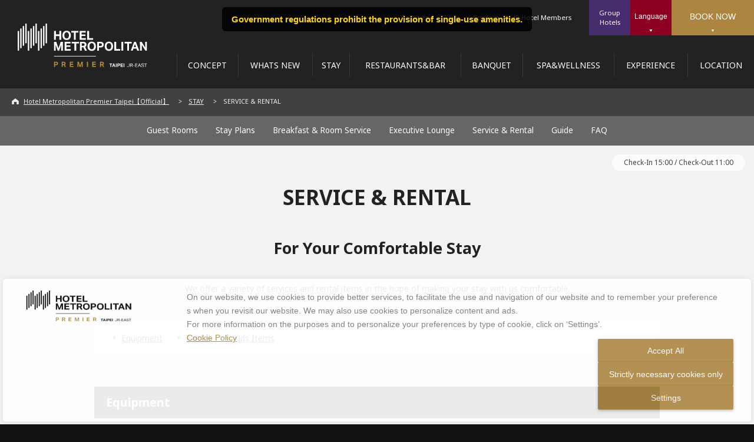

--- FILE ---
content_type: text/html
request_url: https://taipei.hotel-metropolitan.com/stay/service/
body_size: 42776
content:

<!DOCTYPE html>
<html lang="en">
<head>
<!--Ensighten-->
<script type="text/javascript" src="//nexus.ensighten.com/uw-nihonhotel/taipei_hotel-metropolitan/Bootstrap.js"></script>
<!--End Ensignten-->
  <meta charset="UTF-8">
  <meta http-equiv="Content-Type" content="text/html; charset=UTF-8">

  <title>Service‧Rental｜Hotel Metropolitan Premier Taipei【Official】｜HOTEL METROPOLITAN PREMIER TAIPEI[Official]</title>
  
<!--        <meta name="google-site-verification" content="uMUr1nhHss10-VBP-LnAvqFJ_BQj8d-XyC_i8CXpQOw" />-->
  <meta name="google-site-verification" content="GrUmkGiONigg5OsTjCVKuXxai43H4_L7rwN91kNJ6Oo" />
  <meta name="viewport" content="width=device-width,initial-scale=1.0,user-scalable=no">
  <meta name="format-detection" content="telephone=no">
  <meta name="description" content="Information on service rentals at Hotel Metropolitan Premier Taipei. ">
  <meta name="keywords" content="Taipei, Hotel, Service, Rental, Hotel Metropolitan Premier Taipei">
  <meta property="og:title" content="Service‧Rental｜Hotel Metropolitan Premier Taipei【Official】｜HOTEL METROPOLITAN PREMIER TAIPEI[Official]">

  <meta property="og:type" content="article">
  
  <meta property="og:url" content="https://taipei.hotel-metropolitan.com/stay/service/index.html">

	<meta property="og:image" content="https://taipei.hotel-metropolitan.com/esiqtd00000000b3-img/tsuyou_01.jpg">
	
  <meta property="og:site_name" content="Service‧Rental｜Hotel Metropolitan Premier Taipei【Official】｜HOTEL METROPOLITAN PREMIER TAIPEI[Official]">
  
  <meta property="og:description" content="Information on service rentals at Hotel Metropolitan Premier Taipei. ">
  <link rel="icon" href="/common/img/common/favicon.ico">
  <link rel="preconnect" href="https://fonts.gstatic.com">
  <link rel="stylesheet" href="https://fonts.googleapis.com/css2?family=Noto+Sans:wght@400;700&display=swap">
  <link rel='stylesheet' href='//cdn.trustyou.com/apps/trustyou-iconic/public/css/trustyou-iconic.min.latest.css?ver=1.0' media='all' id='trustyou-iconic-css' />
  <link rel="stylesheet" href="//code.jquery.com/ui/1.9.2/themes/base/jquery-ui.css" />
  <link rel="stylesheet" href="/common/css/slick.css">
  <link rel="stylesheet" href="/common/css/common.css?21042001">

<link rel="stylesheet" href="/common/css/stay/stay.css?180911">
<link rel="stylesheet" href="/common/css/stay/service.css?180911">


  <script type="application/ld+json">
  {
	"@context": "http://schema.org",
	"@type": "WebSite",

	"name": "Service‧Rental｜Hotel Metropolitan Premier Taipei【Official】｜HOTEL METROPOLITAN PREMIER TAIPEI[Official]",
  
	"url": "https://taipei.hotel-metropolitan.com/stay/service/index.html",


	"image":"https://taipei.hotel-metropolitan.com/esiqtd00000000b3-img/tsuyou_01.jpg",
	
	"description":"Information on service rentals at Hotel Metropolitan Premier Taipei. "
  }
  </script>
  <!-- Google Tag Manager -->
  <script>(function(w,d,s,l,i){w[l]=w[l]||[];w[l].push({'gtm.start':
  new Date().getTime(),event:'gtm.js'});var f=d.getElementsByTagName(s)[0],
  j=d.createElement(s),dl=l!='dataLayer'?'&l='+l:'';j.async=true;j.src=
  'https://www.googletagmanager.com/gtm.js?id='+i+dl;f.parentNode.insertBefore(j,f);
  })(window,document,'script','dataLayer','GTM-KKZVFFZ');</script>
  <!-- End Google Tag Manager -->
</head>

<body id="top" class="stay stay_service">
	<div class="wrap">
		<!-- ::::::::::::::::::::::::::::::::: Header ::::::::::::::::::::::::::::::::: -->
	<header class="mainHeader" id="mainHeader">
	  <div class="inner">
		<h1 class="siteTitle">
		  <a href="/">
			<img src="/common/img/common/logo_header1.svg?ver0.2" alt="HOTEL METROPOLITAN PREMIER TAIPEI[Official]" class="logo1">
			<img src="/common/img/common/logo_header2.svg?ver0.2" alt="HOTEL METROPOLITAN PREMIER TAIPEI[Official]" class="pc logo2">
		  </a>
		</h1>
		<ul class="mainMenu pc">
			
			<li ><a href="/hospitality/concept.html" class="hoverAlpha" >CONCEPT</a></li>
						
			<li ><a href="/whats-new-index.html" class="hoverAlpha" >WHATS NEW</a></li>
						
			<li ><a href="/stay/index.html" class="hoverAlpha" >STAY</a></li>
						
			<li ><a href="/restaurant/index.html" class="hoverAlpha" >RESTAURANTS&amp;BAR</a></li>
						
			<li ><a href="/banquet/index.html" class="hoverAlpha" >BANQUET</a></li>
						
			<li ><a href="/spa/spawellness.html" class="hoverAlpha" >SPA&amp;WELLNESS</a></li>
						
			<li ><a href="/sightseeing/index.html" class="hoverAlpha" >EXPERIENCE</a></li>
						
			<li ><a href="/access/index.html" class="hoverAlpha" >LOCATION</a></li>
						
		</ul>
		<ul class="subMenu pc">
			
				<li><a href="/facility/index.html" >Facilities</a></li>
				
				<li><a href="/faq/index.html" >FAQ</a></li>
				
				<li><a href="/contact_other/index.php" >Contact</a></li>
				
				<li><a href="https://www.jrhotel-m.jp/special/lang/en/" target="_blank">JR Hotel Members</a></li>
				
		</ul>
		
		<ul class="btnList">
		  <li class="b1 pc"><a href="https://www.jre-hotels.jp/metropolitan/e/" class="hoverAlpha" target="_blank">Group<br>Hotels</a></li>
		  <li class="b2 pc">
			<button class="hoverAlpha" id="langBtn">Language</button>
			<ul class="langList" id="langList">
			  <li><a href="https://taipei.hotel-metropolitan.com/ja/" target="_blank">日本語</a></li>
			  <li><a href="https://taipei.hotel-metropolitan.com/" target="_blank">English</a></li>
			  <li><a href="https://taipei.metropolitan.tw/" target="_blank">繁體中文</a></li>
			</ul>
		  </li>
		  <li class="b3">
			<button class="hoverAlpha openModalBtn">BOOK NOW</button>
		  </li>
		  <li class="b4 sp checkMode">
			<button class="spMenuBtn"><span class="o">OPEN</span><span class="c">CLOSE</span><span class="m"></span></button>
		  </li>
		</ul>
	  </div>
	</header>

		<!-- ::::::::::::::::::::::::::::::::: Contents ::::::::::::::::::::::::::::::::: -->

	<ul class="breadcrumbs">
		
			<li>
				
						<a href="/index.html">Hotel Metropolitan Premier Taipei【Official】</a>
					
			</li>
		
			<li>
				
						<a href="/stay/index.html">STAY</a>
					
			</li>
		
			<li>
				SERVICE &amp; RENTAL
					
			</li>
		
	</ul>


		<ul class="pageNaviList oddList">
	
			<li><a href="/stay/rooms/index.html" class="hoverAlpha" >Guest Rooms</a></li>
			
			<li><a href="/stay/plan/index.html" class="hoverAlpha" >Stay Plans</a></li>
			
			<li><a href="/stay/breakfast/index.html" class="hoverAlpha" >Breakfast &amp; Room Service</a></li>
			
			<li><a href="/stay/executivelounge/exectivelounge_en.html" class="hoverAlpha" >Executive Lounge</a></li>
			
			<li><a href="/stay/service/index.html" class="hoverAlpha" >Service &amp; Rental</a></li>
			
			<li><a href="/stay/guide/guide.html" class="hoverAlpha" >Guide</a></li>
			
			<li><a href="/faq/index.html" class="hoverAlpha" >FAQ</a></li>
			
		</ul>

	



<div class="section bgLightest stay_service_section01">

		<div class="checkinBlock">
			<p>Check-In 15:00 / Check-Out 11:00</p>
		</div>

		<div class="inner960">
			
				<h1>
					
					<span class="en">SERVICE &amp; RENTAL</span>
					
				</h1>
			
		</div>
	
		  <div class="inner960">

<h2 class="lead">For Your Comfortable Stay
</h2>

<p class="lead">We offer a variety of services and rental items in the hope of making your stay with us comfortable.</p>

				<ul class="anchorList">

					<li><a href="#anchor1">Equipment</a></li>
		
					<li><a href="#anchor2">Rental</a></li>
		
					<li><a href="#anchor3">Kids Items</a></li>
		
				</ul>

				<div id="anchor1" class="stayServiceBlock01">
	
					<h3 class="withBar">Equipment</h3>
		
					<ul class="list">

						<li>
							<p class="img"><img src="/stay/service/d07ao00000000dsf-img/wifi400600.jpg" class="max"></p><p class="price">free</p><h4 class="title">Guestroom Wi-Fi</h4><p class="text">ID and password required.</p>
						</li>

						<li>
							<p class="img"><img src="/stay/service/d07ao00000000du7-img/laundry400600.jpg" class="max"></p><p class="price">charged service</p><h4 class="title">Laundry</h4><p class="text">Laundry / Dry Cleaning / Pressing Service</p>
						</li>

					</ul>
				</div>

				<div id="anchor2" class="stayServiceBlock01">
	
					<h3 class="withBar">Rental</h3>
		
					<ul class="list">

						<li>
							<p class="img"><img src="/stay/service/d07ao00000001uxs-img/rentatu_01.jpg" class="max"></p><p class="price">free</p><h4 class="title">Cellphone Charger</h4><p class="text">Limited quantity available.</p>
						</li>

						<li>
							<p class="img"><img src="/stay/service/d07ao00000001uw6-img/rentatu_01.jpg" class="max"></p><p class="price">free</p><h4 class="title">Adapter</h4><p class="text">Types Available: O / C / SE / BF</p>
						</li>

						<li>
							<p class="img"><img src="/stay/service/d07ao00000001uwz-img/rentatu_01.jpg" class="max"></p><p class="price">free</p><h4 class="title">Transformer</h4><p class="text">Limited quantity available.<br>
</p>
						</li>

						<li>
							<p class="img"><img src="/stay/service/d07ao00000000dtj-img/rentatu_01.jpg" class="max"></p><p class="price">free</p><h4 class="title">HDMI Cable</h4><p class="text">Limited quantity available. Please request when you make your booking.<br>
</p>
						</li>

					</ul>
				</div>

				<div id="anchor3" class="stayServiceBlock01">
	
					<h3 class="withBar">Kids Items</h3>
		
					<ul class="list">

						<li>
							<p class="img"><img src="/stay/service/d07ao00000001v6b-img/rentatu_01.jpg" class="max"></p><p class="price">free</p><h4 class="title">Baby Bottle Sterilizer</h4><p class="text">Limited quantity available. Please request when you make your booking.<br>
</p>
						</li>

						<li>
							<p class="img"><img src="/stay/service/d07ao00000001v5l-img/rentatu_01.jpg" class="max"></p><p class="price">free</p><h4 class="title">Baby Bath</h4><p class="text">Cots may only be used for infants aged under 2 years old.<br>
Limited quantity available. Please request when you make your booking.</p>
						</li>

						<li>
							<p class="img"><img src="/stay/service/d07ao00000001v4r-img/rentatu_01.jpg" class="max"></p><p class="price">free</p><h4 class="title">Bed Guard</h4><p class="text">Limited quantity available. Please request when you make your booking.<br>
</p>
						</li>

						<li>
							<p class="img"><img src="/stay/service/d07ao00000000x00-img/rentatu_01.jpg" class="max"></p><p class="price">free</p><h4 class="title">Cots</h4><p class="text">Cots may only be used for infants aged under 2 years old.<br>
Limited quantity available. Please request when you make your booking.</p>
						</li>

					</ul>
				</div>

<p class="caution" style="text-align:left;">*It may not be available depending on the rental situation. </p>

		  </div>
		  <!-- / .inner960 -->
		</div>
		<!--///__faq_section01__///-->

	</div>
</div>

		<!-- ::::::::::::::::::::::::::::::::: Footer ::::::::::::::::::::::::::::::::: -->
	<footer class="mainFooter">

	  <div class="bookingBlock">
		<p class="footerLogo">
		  <a href="/"><img src="/common/img/common/logo_footer.svg" width="250" height="84" alt="HOTEL METROPOLITAN PREMIER TAIPEI[Official]"></a>
		</p>
		<div class="right">
		  <p class="title">BOOK NOW</p>
		  <ul>
			<li><button class="openModalBtn stay hoverAlpha">STAY</button></li>
			<li><button class="openModalBtn restaurant hoverAlpha">RESTAURANTS</button></li>
			<li><button class="openModalBtn banquet hoverAlpha">BANQUET</button></li>
			<li><a href="https://twanga.mohist.com.tw/LIKEGO/index.php?GetStore=JRH" target="_blank" class="shopping hoverAlpha">SHOP</a></li>
		  </ul>
		</div>
	  </div>
	  <!-- Logo + Modal Button -->
	  <div class="sitemapBlock">
        <div class="inner">
          <div class="section1">
            <ul>
              <li class="title"><a href="/">INDEX</a></li>
              <li class="sub pc"><a href="/whats-new-index.html">WHATS NEW</a></li>
              <li class="sub pc"><a href="/info/">Information</a></li>
              <li class="sub pc"><a href="/hospitality/concept.html">Concept</a></li>
            </ul>
            <ul>
              <li class="title"><a href="/stay/">STAY</a></li>
              <li class="sub pc"><a href="/stay/plan/">Stay Plans</a></li>
               <li class="sub pc"><a href="/stay/rooms/index.html">Guest Rooms</a></li>
              <li class="sub pc"><a href="/stay/breakfast/">Breakfast・Room Service</a></li>
<!--              <li class="sub pc"><a href="/stay/rooms/fee/">Fee</a></li>-->
              <li class="sub pc"><a href="/stay/service/">Service</a></li>
              <li class="sub pc"><a href="/stay/guide/guide.html">Guide</a></li>
            </ul>
          </div>
          <div class="section2">
            <ul>
              <li class="title"><a href="/restaurant/">RESTAURANTS</a></li>
              <li class="sub pc"><a href="/restaurant/list/">Restaurants</a></li>
              <li class="sub pc"><a href="/restaurant/menusearch/brilliant/all.html">Restaurant Menu Search</a></li>
              <li class="sub pc"><a href="/restaurant/dining/private-room.html">Private Room</a></li>
<!--              <li class="sub pc"><a href="/restaurant/scene/">Scene</a></li>-->
            </ul>
            <ul>
              <li class="title"><a href="/banquet/">BANQUET</a></li>
              <li class="sub pc"><a href="/banquet/plan/">Banquet Plans</a></li>
              <li class="sub pc"><a href="/banquet/hall/">Banquet Halls</a></li>
<!--              <li class="sub pc"><a href="/banquet/stipulation/">Terms</a></li>-->
            </ul>
          </div>
          <div class="section3">
            <ul>
              <li class="title"><a href="/spa/spawellness.html">SPA &amp; WELLNESS</a></li>
              <li class="sub pc"><a href="/spa/spa.html">Spa</a></li>
              <li class="sub pc"><a href="/spa/pool.html">Pool</a></li>
              <li class="sub pc"><a href="/spa/Fitness.html">Fitness</a></li>
            </ul>
            <ul>
              <li class="single"><a href="/sightseeing/">Experience</a></li>
              <li class="single"><a href="/access/">Location</a></li>
            </ul>
          </div>
          <div class="section4">
            <ul>
              <li class="single"><a href="/download/">Downloads</a></li>
<!--              <li class="single"><a href="/pamphlet/">Pamphlet</a></li>-->
              <li class="single"><a href="/pressroom/">Press room</a></li>
              <li class="single"><a href="/contact_other/index.php">Contact</a></li>
              <li class="single"><a href="/sitemap/">Site map</a></li>
            </ul>
            <ul>
              <li class="single"><a href="https://www.jrhotel-m.jp/en/index.html" target="_blank">JR HOTEL MEMBERS</a></li>
            </ul>
            <ul>
              <li class="single"><a href="https://www.jre-hotels.jp/metropolitan/e/" target="_blank">METROPOLITAN HOTELS Website</a></li>
            </ul>
          </div>
<!--
          <div class="ta_logo">
            <a href=""><img src="/common/img/common/ta_logo01.svg" alt=""></a>
            <a href=""><img src="/common/img/common/ta_logo02.svg" alt=""></a>
          </div>
-->
        </div>

		<div class="snsBlock">
			<ul>
	
				<li>
		
					<a href="https://www.facebook.com/HotelMetropolitanPremierTaipei"  class="hoverAlpha"><img src="/esiqtd00000000b3-img/sns_facebook.svg" width="24" height="24" alt="facebook"></a>
			
				</li>
	
				<li>
		
					<a href="https://www.instagram.com/hotel_metropolitan_premier_tp/"  class="hoverAlpha"><img src="/esiqtd00000000b3-img/sns_instagram.svg" width="24" height="24" alt="Instagram"></a>
			
				</li>
	
				<li>
		
					<a href="https://www.tripadvisor.com/Hotel_Review-g13808671-d23461264-Reviews-Hotel_Metropolitan_Premier_Taipei-Zhongshan_District_Taipei.html"  class="hoverAlpha"><img src="/esiqtd00000000b3-img/sns_tripadviser.svg" width="125" height="24" alt="trip advisor"></a>
			
				</li>
	
			</ul>
		</div>

	  </div>
	  <div class="infoBlock">
		<div class="left">
		  <p class="title">HOTEL METROPOLITAN PREMIER TAIPEI</p>
		  <p>No. 133, Sec.3, Nanjing E. Rd., Zhongshan Dist.,<br>
			Taipei City, 104107, Taiwan (R.O.C.)</p>
		</div>
		<div class="right">
		  <p class="tel">TEL : <span><a href="tel:+886277500900">+886-2-7750-0900</a></span></p>
		</div>
		<div class="logo_preferred">
		  <a href="https://preferredhotels.com/hotels/taiwan/hotel-metropolitan-premier-taipei" target="_blank" class="hoverAlpha"><img src="/common/img/common/logo_preferred01.png" width="142" height="70" alt="I PREFER HOTELS &amp; RESORTS"></a>
		  <a href="https://preferredhotels.com/iprefer/enroll?enrollcode=TSAMP" target="_blank" class="hoverAlpha"><img src="/common/img/common/logo_preferred02.png?ver0.2" width="150" height="34" alt="I PREFER HOTEL REWARDS"></a>
		</div>
		<!-- /.logo_preferred -->
		<p class="btnTop">
		  <a href="#top">PAGE TOP</a>
		</p>
	  </div>
	  <!-- .infoBlock -->

	  <div class="bottomBar">
		<ul class="linkList">
			
			<li>
				
						<a href="/esiqtd00000000b3-att/shukuhakuyakkan_en2025.pdf"  class="pdf">Terms</a>
								
			</li>
			
			<li>
				
						<a href="/esiqtd00000000b3-att/JREFU-EN2025-1009.pdf" target="_blank" class="pdf">Our Company</a>
								
			</li>
			
			<li>
				
						<a href="https://www.jre-hotels.jp/special/taipei-privacypolicy-en.html" target="_blank" class="outerLinkWhite">Privacy Policy</a>
							
			</li>
			
			<li>
				
						<a href="https://www.jre-hotels.jp/special/taipei-cookiepolicy-en.html" target="_blank" class="outerLinkWhite">Cookie Policy</a>
							
			</li>
			
			<li>
				
						<a href="javascript:Bootstrapper.gateway.openModal();" >Cookie Preferences</a>
							
			</li>
			
		</ul>
		<p class="copyright">Copyright &#169; JR-EAST HOTELS. All Rights Reserved.</p>
	  </div>
	</footer>

	</div>
	<!-- ::::::::::::::::::::::::::::::::: WRAP ::::::::::::::::::::::::::::::::: -->

		<!-- ::::::::::::::::::::::::::::::::: SP MENU ::::::::::::::::::::::::::::::::: -->
  <div class="spMenuWrap">
	<div class="base">
	  <div class="inner">
		<div class="infoBlock">
<!--          <p class="name">HOTEL METROPOLITAN<br>EDMONT TOKYO</p>-->
		  <p class="tel"><span>TEL : </span><a href="tel:+886277500900">+886-2-7750-0900</a></p>
<!--          <p class="chatBtn"><a href="#" data-triplabot-open-message="1">チャットで質問する</a></p>-->
<!--          <h1 class="description"></h1>-->
		  <p class="address">No. 133, Sec.3, Nanjing E. Rd., Zhongshan Dist., Taipei City, 104107, Taiwan (R.O.C.)</p>
		  <p class="btnMap"><a href="https://goo.gl/maps/ZdCoSz4mKW6GSd4Y9" target="_blank"><span>Google Maps</span></a></p>
		</div>
		<div class="menuBlock">
		  <ul class="secondList">
			<li>
			  <p><a href="/hospitality/concept.html">Concept</a></p>
			</li>
		  </ul>
		  <ul class="secondList">
			<li>
			  <p class="secondTitle close stay"><span>STAY</span></p>
			  <ul class="thirdList stay">
				<li><a href="/stay/">Stay</a></li>
				<li><a href="/stay/plan/">Stay Plans</a></li>
				<li><a href="/stay/rooms/">Guest Rooms</a></li>
				<li><a href="/stay/breakfast/">Breakfast・In Room Dining</a></li>
				<!--<li><a href="/stay/rooms/fee/">Fee</a></li>-->
				<li><a href="/stay/service/">Service</a></li>
				<li><a href="/stay/guide/guide.html">Guide</a></li>
			  </ul>
			</li>
		  </ul>
		  <ul class="secondList">
			<li>
			  <p class="secondTitle close restaurant"><span>RESTAURANTS</span></p>
			  <ul class="thirdList restaurant">
<!--                <li><a href="/restaurant/">Restaurants</a></li>-->
				<li><a href="/restaurant/">Restaurants</a>
				  <ul class="fourthList">
					<li><a href="/restaurant/list/platform/">PLATFORM - Lobby Lounge</a></li>
					<li><a href="/restaurant/list/hayase/">HAYASE/Japanese Restaurant</a></li>
					<li><a href="/restaurant/list/brilliant/">BRILLIANT/All Day Dining</a></li>
					<li><a href="/restaurant/list/kaihualou/">KAI HUA LOU/Chinese Restaurant</a></li>
					<li><a href="/restaurant/list/thebar/">THE BAR/Bar</a></li>
					<li><a href="/restaurant/list/cigarclub/">Cigar Club/Cigar Bar</a></li>
					<li><a href="/restaurant/list/premiersweet/">Premier Sweet/Lobby Shop</a></li>
				  </ul>
				</li>
			  </ul>
			</li>
		  </ul>
		  <ul class="secondList">
			<li>
			  <p class="secondTitle close banquet"><span>BANQUET</span></p>
			  <ul class="thirdList banquet">
				<li><a href="/banquet/">Banquet</a></li>
				<li><a href="/banquet/plan/">Banquet Plans</a></li>
				<li><a href="/banquet/hall/">Banquet Halls</a></li>
				<!--<li><a href="/banquet/stipulation/">Terms</a></li>-->
			  </ul>
			</li>
		  </ul>
		  <ul class="secondList">
			<li>
			  <p class="secondTitle close banquet"><span>SPA &amp; WELLNESS</span></p>
			  <ul class="thirdList banquet">
				<li><a href="/spa/spawellness.html">Spa・Pool・Fitness</a></li>
			  </ul>
			</li>
		  </ul>
		  <ul class="secondList">
			<li>
			  <p><a href="/sightseeing/">Experience</a></p>
			</li>
		  </ul>
		  <ul class="secondList">
			<li>
			  <p><a href="/access/">Location</a></p>
			</li>
		  </ul>
		</div>
		<div class="subBlock">
		  <ul class="subMenu">
			<li><a href="/facility/">Facilities</a></li>
			<li><a href="/faq/">FAQ</a></li>
			<li><a href="/contact_other/index.php">Contact</a></li>
			<li><a href="https://www.jrhotel-m.jp/en/" target="_blank">JR HOTEL MEMBERS</a></li>
		  </ul>
		  <button class="btnLang" id="spLangBtn"><span>Language</span></button>
		  <ul class="langList" id="spLangList">
			<li><a href="https://taipei.hotel-metropolitan.com/ja/" target="_blank">日本語</a></li>
			<li><a href="https://taipei.hotel-metropolitan.com/" target="_blank">English</a></li>
			<li><a href="https://taipei.metropolitan.tw/" target="_blank">繁體中文</a></li>
		  </ul>

		  <p class="branBtn"><a href="https://www.jre-hotels.jp/metropolitan/e/" target="_blank">Group Hotels</a></p>
		  <ul class="snsList">
			<li>
			  <a href="https://www.facebook.com/HotelMetropolitanPremierTaipei" target="_blank" class="hoverAlpha"><img src="/common/img/common/sns_facebook_black.svg" width="24" height="24" alt="facebook"></a>
			</li>
			<li>
			  <a href="https://www.instagram.com/hotel_metropolitan_premier_tp/" target="_blank" class="hoverAlpha"><img src="/common/img/common/sns_instagram_black.svg" width="24" height="24" alt="Instagram"></a>
			</li>
<!--
			<li>
			  <a href="" target="_blank" class="hoverAlpha"><img src="/common/img/common/sns_x_black.svg" width="24" height="24" alt="X"></a>
			</li>
-->
<!--
			<li>
			  <a href="" target="_blank" class="hoverAlpha"><img src="/common/img/common/sns_pinterest_black.svg" width="24" height="24" alt=""></a>
			</li>
-->
<!--
			<li>
			  <a href="" target="_blank" class="hoverAlpha"><img src="/common/img/common/sns_youtube_black.svg?ver0.2" width="82" height="24" alt="YouTube"></a>
			</li>
-->
			<li>
			  <a href="https://www.tripadvisor.com/Hotel_Review-g13808671-d23461264-Reviews-Hotel_Metropolitan_Premier_Taipei-Zhongshan_District_Taipei.html" target="_blank" class="hoverAlpha"><img src="/common/img/common/sns_tripadviser_black.svg" width="125" height="24" alt="トリップアドバイザー"></a>
			</li>
		  </ul>
		</div>
	  </div>
	  <!--<div class="shadow"><span></span></div>-->
	  <div class="tapArea"></div>
	</div>
  </div>
  <!-- /.spMenuWrap -->

		<!-- ::::::::::::::::::::::::::::::::: MODAL ::::::::::::::::::::::::::::::::: -->
  <div id="modal" class="modal">
	<div class="base">
	  <ul class="modalTabList">
		<li class="stay active"><span>STAY</span></li>
		<li class="restaurant"><span>RESTAURANTS</span></li>
		<li class="banquet"><span>BANQUET</span></li>
		<li class="shopping"><a href="https://twanga.mohist.com.tw/LIKEGO/index.php?GetStore=JRH" target="_blank">SHOP</a></li>
	  </ul>
	  <div class="modalMainBlock">
		<button id="closeModalBtn" class="closeModalBtn hoverAlpha"><img src="/common/img/common/btn_modal_close.svg" width="55" height="55" alt="閉じる"></button>

		<div class="seg stay on" id="modalStay">
		  <p class="title">BOOK NOW<span>［HOTEL METROPOLITAN PREMIER TAIPEI］</span></p>
		  <ul class="tabListS">
			<li class="stay01"><a href="#stay01">Stay</a></li>
			<li class="stay02"><a href="#stay02">Stay + <br class="sp">Flights</a></li>
		  </ul>
		  <div class="inputBlock">
			<div class="tabContentsWrap">
			  <div class="tabContents" id="stay01">
  <!--              <div id="datepicker01" class="datepicker pc"></div>-->
				<form class="pc" method="get" action="https://be.synxis.com/" id="form1" name="form1" target="smart()">
				  <input type="hidden" name="hotel" value="34631" />
				  <input type="hidden" name="start" value="availresults" />
				  <input type="hidden" name="locale" value="en-US" />
				  <input type="hidden" name="arrive" value="" />
				  <input type="hidden" name="arrive_submit" value="" />
				  <input type="hidden" name="depart" value="" />
				  <input type="hidden" name="depart_submit" value="" />
				  <input type="hidden" value="" name="rooms"><!-- 部屋数 -->
				  <input type="hidden" value="" name="adult"><!-- 大人人数 -->

				  <span>
					<input type="text" placeholder="Arrival Date" id="checkinDate01" class="datepickerText checkin_ymd" name="dt_yyyymm">
					<input type="hidden" value="25" id="alternate1">
					<img src="/common/img/common/mark_calender_gray.svg" width="25" height="26" alt="Open Calendar" class="calender hoverAlpha">
				  </span>
	<!--              <p class="selectTitle">日数・人数</p>-->
				  <select class="select_haku">
					<option value="1">1 Night</option>
					<option value="2">2 Nights</option>
					<option value="3">3 Nights</option>
					<option value="4">4 Nights</option>
					<option value="5">5 Nights</option>
					<option value="6">6 Nights</option>
					<option value="7">7 Nights</option>
					<option value="8">8 Nights</option>
					<option value="9">9 Nights</option>
					<option value="10">10 Nights</option>
				  </select>
				  <select class="select_room">
					<option value="1">1 Room</option>
					<option value="2">2 Rooms</option>
					<option value="3">3 Rooms</option>
					<option value="4">4 Rooms</option>
					<option value="5">5 Rooms</option>
				  </select>
				  <select class="select_adult">
					<option value="1">1 Person</option>
					<option value="2">2 Persons</option>
					<option value="3">3 Persons</option>
					<option value="4">4 Persons</option>
					<option value="5">5 Persons</option>
				  </select>
				  <input type="submit" class="hoverAlpha btnSubmit" value="BOOK NOW">
				</form>
				<p class="btnM blue sp"><a href="https://be.synxis.com/?Hotel=34631&locale=en-US" target="_blank" class="hoverAlpha">BOOK NOW</a></p>
			  </div>
			  <!-- /#stay01.tabContents -->
			  
			  <div class="tabContents" id="stay02">
				<form class="pc airportStayForm" method="get" action="#" id="" name="" target="_blank">
					<input type="hidden" name="GoDepPoint" value="" />
					<input type="hidden" name="GoArrPoint" value="" />
					<input type="hidden" name="GoDepDate" value="" />
					<input type="hidden" name="RtnDepDate" value="" />
					<input type="hidden" name="CheckInDate" value="" />
					<input type="hidden" name="CheckOutDate" value="" />
					<input type="hidden" name="CabinClass" value="Y" />
					<input type="hidden" name="Adult" value="" />
					<input type="hidden" name="Language" value="en" />
					<input type="hidden" name="CurrencyCode" value="JPY" />
					<input type="hidden" name="HotelCode" value="premiertpe" />

				  <select class="select_airport">
								<option value="ID01" disabled="disabled">■■主要空港■■</option>
								<option value="TYO">羽田・成田</option>
								<option value="OSA">大阪全て</option>
								<option value="HND">羽田</option>
								<option value="NRT">成田国際</option>
								<option value="NGO">中部国際</option>
								<option value="ITM" selected="selected">伊丹</option>
								<option value="KIX">関西国際</option>
								<option value="FUK">福岡</option>
								<option value="CTS">新千歳</option>
								<option value="OKA">那覇</option>
								<option value="ID02" disabled="disabled">■■北海道■■</option>
								<option value="OKD">札幌丘珠</option>
								<option value="AKJ">旭川</option>
								<option value="OBO">帯広</option>
								<option value="KUH">釧路</option>
								<option value="HKD">函館</option>
								<option value="WKJ">稚内</option>
								<option value="SHB">中標津</option>
								<option value="MMB">女満別</option>
								<option value="MBE">紋別</option>
								<option value="RIS">利尻</option>
								<option value="OIR">奥尻</option>
								<option value="ID03" disabled="disabled">■■東北■■</option>
								<option value="AOJ">青森</option>
								<option value="MSJ">三沢</option>
								<option value="HNA">花巻</option>
								<option value="SDJ">仙台</option>
								<option value="SYO">庄内</option>
								<option value="AXT">秋田</option>
								<option value="ONJ">大館能代</option>
								<option value="GAJ">山形</option>
								<option value="FKS">福島</option>
								<option value="ID04" disabled="disabled">■■関東■■</option>
								<option value="OIM">大島</option>
								<option value="HAC">八丈島</option>
								<option value="MYE">三宅島</option>
								<option value="IBR">茨城</option>
								<option value="ID05" disabled="disabled">■■中部■■</option>
								<option value="NKM">小牧</option>
								<option value="KMQ">小松</option>
								<option value="KIJ">新潟</option>
								<option value="TOY">富山</option>
								<option value="FSZ">静岡</option>
								<option value="NTQ">能登</option>
								<option value="MMJ">まつもと</option>
								<option value="ID06" disabled="disabled">■■近畿■■</option>
								<option value="UKB">神戸</option>
								<option value="SHM">南紀白浜</option>
								<option value="TJH">但馬</option>
								<option value="ID07" disabled="disabled">■■中国■■</option>
								<option value="TTJ">鳥取</option>
								<option value="YGJ">米子</option>
								<option value="IZO">出雲</option>
								<option value="HIJ">広島</option>
								<option value="HIW">広島西</option>
								<option value="OKI">隠岐</option>
								<option value="OKJ">岡山</option>
								<option value="UBJ">山口宇部</option>
								<option value="IWJ">萩・石見</option>
								<option value="IWK">岩国</option>
								<option value="ID08" disabled="disabled">■■四国■■</option>
								<option value="TKS">徳島</option>
								<option value="TAK">高松</option>
								<option value="MYJ">松山</option>
								<option value="KCZ">高知龍馬</option>
								<option value="ID09" disabled="disabled">■■九州■■</option>
								<option value="KKJ">北九州</option>
								<option value="HSG">佐賀</option>
								<option value="NGS">長崎</option>
								<option value="IKI">壱岐</option>
								<option value="FUJ">五島福江</option>
								<option value="TSJ">対馬</option>
								<option value="KMJ">熊本</option>
								<option value="OIT">大分</option>
								<option value="KMI">宮崎</option>
								<option value="KOJ">鹿児島</option>
								<option value="ASJ">奄美大島</option>
								<option value="OKE">沖永良部</option>
								<option value="KKX">喜界島</option>
								<option value="TNE">種子島</option>
								<option value="TKN">徳之島</option>
								<option value="KUM">屋久島</option>
								<option value="RNJ">与論</option>
								<option value="ID10" disabled="disabled">■■沖縄■■</option>
								<option value="AGJ">粟国</option>
								<option value="ISG">石垣</option>
								<option value="KTD">北大東</option>
								<option value="UEO">久米島</option>
								<option value="KJP">慶良間</option>
								<option value="TRA">多良間</option>
								<option value="HTR">波照間</option>
								<option value="MMD">南大東</option>
								<option value="MMY">宮古</option>
								<option value="OGN">与那国</option>
				  </select>
				  <span>
					<input type="text" placeholder="Arrival Date" id="checkinDate03" class="datepickerText checkin_ymd" name="dt_yyyymm">
					<input type="hidden" value="25" id="alternate1">
					<img src="/common/img/common/mark_calender_gray.svg" width="25" height="26" alt="Open Calendar" class="calender hoverAlpha">
				  </span>
<!--                  <p class="selectTitle">日数・人数</p>-->
				  <select class="select_haku">
					<option value="1">1 Night</option>
					<option value="2">2 Nights</option>
					<option value="3">3 Nights</option>
					<option value="4">4 Nights</option>
					<option value="5">5 Nights</option>
					<option value="6">6 Nights</option>
					<option value="7">7 Nights</option>
					<option value="8">8 Nights</option>
					<option value="9">9 Nights</option>
					<option value="10">10 Nights</option>
				  </select>
				  <select class="select_adult">
					<option value="1">1 Person</option>
					<option value="2">2 Persons</option>
					<option value="3">3 Persons</option>
					<option value="4">4 Persons</option>
					<option value="5">5 Persons</option>
				  </select>
				  <input type="submit" class="hoverAlpha btnSubmit" value="BOOK NOW">
				</form>
				<p class="btnM blue sp"><a href="https://ovs.tour-list.com/DPSearch/?HotelCode=premiertpe&Language=en" target="_blank" class="hoverAlpha">BOOK NOW</a></p>
			  </div>
			  <!-- /#stay02.tabContents -->
			</div>
			<!-- /.tabContentsWrap -->
			<ul class="bottomList">
			  <li><a href="https://www.jrhotel-m.jp/en/index.html" target="_blank">JR Hotel Members</a></li>
			  <li><a href="https://be.synxis.com/signin?Hotel=34631&locale=en-US" target="_blank">Manage Your Booking</a></li>
			</ul>
		  </div>
		  <div class="bottom">
			<p class="left"><strong>HOTEL METROPOLITAN PREMIER TAIPEI</strong><br>
			  No. 133, Sec.3, Nanjing E. Rd., Zhongshan Dist.,<br>Taipei City, 104107, Taiwan (R.O.C.)<br>
			  [ Check In 15:00 / Check Out 11:00 ]</p>
			<p class="right">
			  <span class="tel"><font>TEL : </font><a href="tel:+886277500999">+886-2-7750-0999</a></span>
			  <a href="/contact_other/index.php">Send E-Mail</a>
			</p>
<!--            <p class="chatBtn"><a href="#" data-triplabot-open-message="1">チャットで質問する</a></p>-->
		  </div>
		</div>
		<!-- .stay -->

		<div class="seg restaurant">
		  <p class="title">BOOK NOW<span>［HOTEL METROPOLITAN PREMIER TAIPEI］</span></p>
		  <div class="restaurantBlock">
			<div class="inner left">
			  <div class="block">
				<p class="title">All Day Dining BRILLIANT B1F</p>
				<ul class="btnList">
				  <li class="hoverAlpha"><a href="/restaurant/list/brilliant/">DETAIL</a></li>
				  <li class="booking hoverAlpha"><a href="https://inline.app/booking/-MxgmQDOOfYYerJ9JJ0p:inline-live-2/-MxgmQS49yNnAJdqPV7n?language=en" target="_blank">BOOK NOW</a></li>
				</ul>
			  </div>
			  <div class="block">
				<p class="title">Japanese Restaurant HAYASE</p>
				<ul class="btnList">
				  <li class="hoverAlpha"><a href="/restaurant/list/hayase/">DETAIL</a></li>
				  <li class="booking hoverAlpha"><a href="https://inline.app/booking/-MxgmQDOOfYYerJ9JJ0p:inline-live-2/-N0ilUwagrROG6MpaVSX?language=en" target="_blank">BOOK NOW</a></li>
				</ul>
			  </div>
			  <div class="block">
				<p class="title">Chinese Restaurant KAI HUA LOU</p>
				<ul class="btnList">
				  <li class="hoverAlpha"><a href="/restaurant/list/kaihualou/">DETAIL</a></li>
				  <li class="booking hoverAlpha"><a href="https://inline.app/booking/-MxgmQDOOfYYerJ9JJ0p:inline-live-2/-N0ilQDIJbUzWODofdbK?language=en" target="_blank">BOOK NOW</a></li>
				</ul>
			  </div>
			</div>
			<div class="inner center">
			  <div class="block">
				<p class="title">Lobby Lounge PLATFORM</p>
				<ul class="btnList">
				  <li class="hoverAlpha"><a href="/restaurant/list/platform/">DETAIL</a></li>
				  <li class="booking hoverAlpha"><a href="https://inline.app/booking/-MxgmQDOOfYYerJ9JJ0p:inline-live-2/-N0ild5WhUuCDiVxHQwQ?language=en" target="_blank">BOOK NOW</a></li>
				</ul>
			  </div>
			  <div class="block">
				<p class="title">Bar THE BAR</p>
				<ul class="btnList">
				  <li class="hoverAlpha"><a href="/restaurant/list/thebar/">DETAIL</a></li>
				  <li class="booking hoverAlpha"><a href="https://inline.app/booking/-MxgmQDOOfYYerJ9JJ0p:inline-live-2/-N0ildfg8LE5Vp5L0WVD?language=en" target="_blank">BOOK NOW</a></li>
				</ul>
			  </div>
			  <div class="block">
				<p class="title">Cigar Bar CIGAR CLUB</p>
				<ul class="btnList">
				  <li class="hoverAlpha"><a href="/restaurant/list/cigarclub/">DETAIL</a></li>
				  <!--<li class="booking hoverAlpha"><a href="https://wtb.ec-hotel.net/webTable/0909" target="_blank">BOOK NOW</a></li>-->
				</ul>
			  </div>
			</div>
			<div class="inner right">
			  <div class="block">
				<p class="title">Patisserie PREMIER SWEET</p>
				<ul class="btnList">
				  <li class="hoverAlpha"><a href="/restaurant/list/premiersweet/">DETAIL</a></li>
<!--                  <li class="booking hoverAlpha"><a href="" target="_blank">BOOK NOW</a></li>-->
				</ul>
			  </div>
			</div>
		  </div>
		  <div class="bottom">
			<p class="left"><strong>HOTEL METROPOLITAN PREMIER TAIPEI</strong><br>
			  No. 133, Sec.3, Nanjing E. Rd., Zhongshan Dist.,<br>Taipei City, 104107, Taiwan (R.O.C.)<br>
			  [ Check In 15:00 / Check Out 11:00 ]</p>
			<p class="right">
			  <span class="tel"><font>TEL : </font><a href="tel:+886277520905">+886-2-7752-0905</a></span>
			  <a href="/contact_other/index.php">Send E-Mail</a>
			</p>
<!--            <p class="chatBtn"><a href="#" data-triplabot-open-message="1">チャットで質問する</a></p>-->
		  </div>
		</div>
		<!-- .restaurant -->

		<div class="seg banquet">
		  <p class="title">BOOK NOW<span>［HOTEL METROPOLITAN PREMIER TAIPEI］</span></p>
		  <div class="telBlock">
			<p class="tel"><a href="tel:+886277500909">+886-2-7750-0909</a></p>
			<p class="btnM"><a href="/contact_other/index.php">Send E-Mail</a></p>
<!--            <p class="chatBtn"><a href="#" data-triplabot-open-message="1">チャットで質問する</a></p>-->
		  </div>
		  <div class="bottom">
			<p class="left"><strong>HOTEL METROPOLITAN PREMIER TAIPEI</strong><br>
			  No. 133, Sec.3, Nanjing E. Rd., Zhongshan Dist.,<br>Taipei City, 104107, Taiwan (R.O.C.)</p>
		  </div>
		</div>    
		<!-- .banquet -->

	  </div>
	  <!-- .modalMainBlock -->
	</div>
	<!-- /.base -->
  </div>
  <!-- /#modal -->

  <div id="modalCalendar" class="modal modalCalendar">
	<div class="base">
	  <div class="modalMainBlock">
		<button id="closeCalendarBtn" class="closeModalBtn hoverAlpha"><img src="/common/img/common/btn_modal_close.svg" width="55" height="55" alt="CLOSE"></button>
		<h2>ARRIVAL DATE</h2>
		<div id="datepicker02" class="datepicker"></div>
	  </div>
	</div>
  </div>
  <!-- /#modalCalendar -->

  <div id="modalCalendar2" class="modal modalCalendar">
	<div class="base">
	  <div class="modalMainBlock">
		<button id="closeCalendarBtn2" class="closeModalBtn hoverAlpha"><img src="/common/img/common/btn_modal_close.svg" width="55" height="55" alt="CLOSE"></button>
		<h2>ARRIVAL DATE</h2>
		<div id="datepicker03" class="datepicker"></div>
	  </div>
	</div>
  </div>
  <!-- /#modalCalendar -->
		<!-- /#modal -->

		<!-- ::::::::::::::::::::::::::::::::: JS ::::::::::::::::::::::::::::::::: -->
<style>
#fixedNoticeBar-en {
  position: fixed;
  top: 0;
  left: 0;
  width: 100%;
  z-index: 9999;
  pointer-events: none;
}

.notice-inner-en {
  display: flex;
  justify-content: center;
  align-items: center;
  padding: 12px 0;
  background: transparent;
  font-family: "Noto Sans JP", sans-serif;
  pointer-events: none;
}

.notice-inner-en a {
  background-color: rgba(0, 0, 0, 0.85);
  color: #ffd700;
  padding: 8px 16px;
  border-radius: 6px;
  font-size: 15px;
  font-weight: bold;
  text-decoration: none;
  pointer-events: auto;
}

.notice-inner-en a:hover {
  text-decoration: underline;
}
</style>

<div id="fixedNoticeBar-en" style="display: none;">
  <div class="notice-inner-en">
    <a href="https://taipei.hotel-metropolitan.com/amenitiesannouceen.html" target="_blank" rel="noopener noreferrer">
      Government regulations prohibit the provision of single-use amenities.
    </a>
  </div>
</div>

<script>
  window.addEventListener('DOMContentLoaded', function () {
    const path = window.location.pathname;

    const isTopPage = path === '/' || path === '/index.html';
    const isStayPage = path.startsWith('/stay/');

    if (isTopPage || isStayPage) {
      document.getElementById('fixedNoticeBar-en').style.display = 'block';
    }
  });
</script>

  <!-- Google Tag Manager (noscript) -->
  <noscript><iframe src="https://www.googletagmanager.com/ns.html?id=GTM-KKZVFFZ"
  height="0" width="0" style="display:none;visibility:hidden"></iframe></noscript>
  <!-- End Google Tag Manager (noscript) -->
<!--  <script src="https://tripla.jp/sdk/javascript/tripla.min.js" data-triplabot-code="7dfc01e5695ee4c6e533d0aab3f41104"></script>-->
  <script src="/common/js/jquery-1.11.0.min.js"></script>
  <script src="/common/js/jquery.easing.1.3.js"></script>
  <script src="/common/js/jquery-migrate-1.2.1.min.js"></script>
  <script src="//ajax.googleapis.com/ajax/libs/jqueryui/1/jquery-ui.min.js"></script>
  <script src="//cdnjs.cloudflare.com/ajax/libs/jquery-cookie/1.4.1/jquery.cookie.min.js"></script>
  <script src="/common/js/slick/slick.min.js"></script>
  <script src="/common/js/common.js?200326"></script>
<!--  <script src="/common/js/cookie.js"></script>-->
  <script src="/common/js/date.js"></script>
  <script src="/common/js/reserveSerch.js"></script>



</body>

</html>

--- FILE ---
content_type: text/css
request_url: https://taipei.hotel-metropolitan.com/common/css/common.css?21042001
body_size: 131033
content:
@charset "UTF-8";
/* CSS Document */
* {
  margin: 0;
  padding: 0;
  outline: none;
  /*-webkit-font-smoothing: antialiased; -moz-osx-font-smoothing: grayscale; -webkit-appearance: none;
*/
}

/* ::::::::::  _content.scss  :::::::::::::::::::::::::::::::::::::::::::::::::::::::: */
/* =========================================================
見出し
========================================================= */
a {
  color: #444;
  text-decoration: none;
  overflow: hidden;
  outline: none;
  cursor: pointer;
}

a[href^="tel"] {
  color: inherit;
  text-decoration: none;
}

@media screen and (min-width: 990px) {
  a[href^="tel"] {
    pointer-events: none;
  }
}

a:hover {
  text-decoration: none;
  color: #444;
}

p {
  font-size: 1.4rem;
}

img {
  border: none;
  vertical-align: top;
}

table {
  border-collapse: collapse;
}

ul {
  list-style-type: none;
}

button, input, select {
  border: none;
  cursor: pointer;
}

select {
  -moz-appearance: none;
  text-indent: 0.01px;
  text-overflow: '';
}

select::-ms-expand {
  display: none;
}

select,
button,
input[type="submit"] {
  -webkit-appearance: none;
}

h1, h2, h3 {
  font-weight: normal;
}

h4, h5, h6, strong {
  font-weight: 700;
}

/* FOR SLICK.JS */
.slick-list {
  _zoom: 1;
  overflow: hidden;
}

.chatBtn {
  margin-bottom: 10px;
}

.chatBtn a {
  display: block;
  border: 2px solid #AC8541;
  background: #F0E6D6;
  border-radius: 7px;
  line-height: 35px;
  height: 35px;
  text-align: center;
  font-weight: bold;
}

.chatBtn a::before {
  content: '';
  display: inline-block;
  vertical-align: middle;
  background: url("../img/common/icon_chat.svg") no-repeat center/100% auto;
  width: 30px;
  height: 24px;
  margin: 0 6px 5px 0;
}

.triplabot-icon-container,
#tripla-icon-message {
  opacity: 0;
  visibility: hidden;
}

/* ::::::::::::::::::::::::::::::::: COMMON ::::::::::::::::::::::::::::::::: */
/* ::::::::::::::::::::::::::::::::: PC ::::::::::::::::::::::::::::::::: */
@media screen and (min-width: 990px) {
  .sp {
    display: none !important;
  }
}

/* ::::::::::::::::::::::::::::::::: SP ::::::::::::::::::::::::::::::::: */
@media screen and (max-width: 989px) {
  .pc {
    display: none !important;
  }
}

h1 {
  display: flex;
  justify-content: center;
  align-items: center;
  flex-direction: column;
  font-size: 3.8rem;
  line-height: 1.6;
  font-weight: 900;
  color: #222;
  margin: 0 0 35px;
}

h1 span.ja {
  font-weight: 700;
  font-size: 1.7rem;
}

h3 {
  font-size: 2.1rem;
  margin: 0 0 35px;
  font-weight: 700;
  color: #222;
}

h3.en {
  font-size: 2.6rem;
  font-weight: 900;
}

h3.withBar {
  font-size: 2.0rem;
  color: #FFF;
  padding: 10px 20px;
  background: #414141;
  text-align: left;
}

h3.withTab {
  margin: 0 0 20px;
}

h4 {
  font-size: 1.8rem;
  margin: 0 0 30px;
}

h2 a,
h3 a,
h4 a {
  color: inherit;
  transition: all .6s;
}

h2 a:hover,
h3 a:hover,
h4 a:hover {
  opacity: .7;
}

.c_red {
  color: #8D0022;
}

.c_beige {
  color: #AC8541;
}

.max {
  width: 100%;
}

.breadcrumbs {
  padding: 7px 20px 13px;
  text-align: left;
  background: #414141;
}

.breadcrumbs li {
  display: inline;
  color: #EEE;
  font-size: 1.1rem;
  line-height: 1.4;
  vertical-align: middle;
  padding: 0 10px 0 20px;
  background: url(../img/common/bread_page.svg) no-repeat center left;
  background-size: 12px 12px;
}

.breadcrumbs li:first-child {
  background: url(../img/common/bread_home.svg) no-repeat center left;
  background-size: 12px 12px;
}

.breadcrumbs li a {
  color: #EEE;
  text-decoration: underline;
}

.breadcrumbs li a:hover {
  color: #CCC;
}

.pageNaviList {
  padding: 10px 20px 13px;
  background: #666;
}

.pageNaviList li {
  display: inline-block;
  font-size: 1.35rem;
  padding: 0 13px;
}

.pageNaviList li a {
  color: #FFF;
}

.sldBlock {
  width: 100%;
}

.sldBlock ul {
  width: 100%;
  background: #6c6e70;
  _zoom: 1;
  overflow: hidden;
}

.sldBlock ul li {
  float: left;
  width: 25%;
  opacity: 0.3;
  cursor: pointer;
}

.sldBlock ul li.on {
  opacity: 1;
}

.tagList {
  text-align: left;
  margin: 0 0 30px;
}

.tagList li {
  display: inline-block;
  font-size: 1.2rem;
  line-height: 20px;
  padding: 0 8px;
  background: #f4f2f0;
  margin: 0 5px 3px 0;
}

.subColorLinkBlock {
  background: #a7cac7;
  text-align: left;
  position: relative;
}

.subColorLinkBlock a {
  display: block;
  color: #FFF;
}

.subColorLinkBlock .title {
  padding: 110px 0 15px 9%;
  font-size: 2.7rem;
  font-weight: 500;
}

.subColorLinkBlock .sub {
  padding: 0 0 110px 9%;
}

.subColorLinkBlock .more {
  display: flex;
  justify-content: center;
  align-items: center;
  position: absolute;
  width: 260px;
  height: 100%;
  right: 0;
  top: 0;
  background: #8ab8b4;
  border-right: 20px solid #466e48;
  font-size: 1.5rem;
  font-weight: 500;
  transition: width 0.3s ease;
}

.subColorLinkBlock .more span {
  border-bottom: 2px solid #FFF;
  padding: 3px 2px 2px;
}

.subColorLinkBlock a:hover .more {
  width: 310px;
}

.subColorLinkBlock.green {
  background: #a7cac7;
}

.subColorLinkBlock.green .more {
  background: #8ab8b4;
  border-color: #466e48;
}

.subColorLinkBlock.yellow {
  background: #dfc895;
}

.subColorLinkBlock.yellow .more {
  background: #d4b572;
  border-color: #ab7d33;
}

.subColorLinkBlock.red {
  background: #dbadab;
}

.subColorLinkBlock.red .more {
  background: #cf928f;
  border-color: #851d37;
}

.subColorLinkBlock.purple {
  background: #aca1b5;
}

.subColorLinkBlock.purple .more {
  background: #91829d;
  border-color: #65577b;
}

.subColorLinkBlock.blue {
  background: #96aeba;
}

.subColorLinkBlock.blue .more {
  background: #7393a3;
  border-color: #293e5c;
}

.subColorLinkBlock.brown {
  background: #b6a9a2;
}

.subColorLinkBlock.brown .more {
  background: #9d8d83;
  border-color: #665852;
}

.contactLinkBlock {
  padding: 60px 0 80px;
  position: relative;
  background: #8ab8b4;
  border-left: 20px solid #a7cac7;
  border-right: 20px solid #466e48;
}

.contactLinkBlock p {
  color: #FFF;
}

.contactLinkBlock .title {
  font-size: 2.7rem;
  font-weight: 500;
  padding: 0 0 45px;
}

.contactLinkBlock .inner {
  border: 2px solid rgba(255, 255, 255, 0.9);
  width: 700px;
  margin: 0 auto;
  padding: 40px 0 35px;
  border-radius: 3px;
}

.contactLinkBlock .inner .tel {
  margin: 0 0 20px;
}

.contactLinkBlock .inner .tel .num {
  padding: 0 0 0 65px;
  background: url(../img/common/mark_tel_white.svg) no-repeat 0px 5px;
  background-size: 45px 45px;
  line-height: 50px;
  font-size: 4.0rem;
  font-weight: 500;
  pointer-events: none;
}

.contactLinkBlock .inner .tel span.sub {
  font-size: 1.5rem;
  padding: 0 0 0 10px;
}

.contactLinkBlock .inner .time {
  margin: -5px 0 20px;
  font-size: 1.3rem;
}

.contactLinkBlock .inner .linkList li {
  display: inline-block;
  padding: 0 7px;
  font-size: 1.3rem;
  font-weight: 500;
}

.contactLinkBlock .inner .linkList li.mail a {
  display: inline-block;
  line-height: 30px;
  padding: 0 25px 0 35px;
  border-radius: 15px;
  color: #8ab8b4;
  background: #FFF url(../img/common/vector_sub_green.svg) no-repeat 25px 11.5px;
  background-size: 6px 7px;
}

.contactLinkBlock .inner .linkList li.term a {
  display: inline-block;
  border: 2px solid #FFF;
  line-height: 26px;
  padding: 0 30px 0 40px;
  border-radius: 15px;
  color: #FFF;
  text-decoration: none;
  background: url(../img/common/vector_sub_white.svg) no-repeat 25px 9.5px;
  background-size: 6px 7px;
}

.contactLinkBlock.green {
  background: #8ab8b4;
  border-left: 20px solid #8ab8b4;
  border-right: 20px solid #466e48;
}

.contactLinkBlock.green .inner .linkList li.mail a {
  color: #8ab8b4;
  background: #FFF url(../img/common/vector_sub_green.svg) no-repeat 25px 11.5px;
  background-size: 6px 7px;
}

.contactLinkBlock.yellow {
  background: #d4b572;
  border-left: 20px solid #d4b572;
  border-right: 20px solid #ab7d33;
}

.contactLinkBlock.yellow .inner .linkList li.mail a {
  color: #d4b572;
  background: #FFF url(../img/common/vector_sub_yellow.svg) no-repeat 25px 11.5px;
  background-size: 6px 7px;
}

.contactLinkBlock.red {
  background: #cf928f;
  border-left: 20px solid #cf928f;
  border-right: 20px solid #851d37;
}

.contactLinkBlock.red .inner .linkList li.mail a {
  color: #cf928f;
  background: #FFF url(../img/common/vector_sub_red.svg) no-repeat 25px 11.5px;
  background-size: 6px 7px;
}

.contactLinkBlock.purple {
  background: #91829d;
  border-left: 20px solid #91829d;
  border-right: 20px solid #65577b;
}

.contactLinkBlock.purple .inner .linkList li.mail a {
  color: #91829d;
  background: #FFF url(../img/common/vector_sub_purple.svg) no-repeat 25px 11.5px;
  background-size: 6px 7px;
}

.contactLinkBlock.blue {
  background: #7393a3;
  border-left: 20px solid #7393a3;
  border-right: 20px solid #293e5c;
}

.contactLinkBlock.blue .inner .linkList li.mail a {
  color: #7393a3;
  background: #FFF url(../img/common/vector_sub_blue.svg) no-repeat 25px 11.5px;
  background-size: 6px 7px;
}

.contactLinkBlock.brown {
  background: #9d8d83;
  border-left: 20px solid #9d8d83;
  border-right: 20px solid #665852;
}

.contactLinkBlock.brown .inner .linkList li.mail a {
  color: #9d8d83;
  background: #FFF url(../img/common/vector_sub_brown.svg) no-repeat 25px 11.5px;
  background-size: 6px 7px;
}

a.outerLinkBlack {
  padding-right: 25px;
  background: url(../img/common/linkmark_gray.svg) no-repeat right center;
  background-size: 19px 15px;
}

a.outerLinkWhite {
  padding-right: 25px;
  background: url(../img/common/linkmark_white.svg) no-repeat right center;
  background-size: 19px 15px;
}

.hoverAlpha {
  transition: opacity 0.2s ease;
}

.hoverAlpha:hover {
  opacity: 0.8;
}

/* ::::::::::::::::::::::::::::::::: COMMON ::::::::::::::::::::::::::::::::: */
@media screen and (max-width: 989px) {
  h1 {
    font-size: 2.8rem;
    line-height: 1.3;
    margin: 0 0 30px;
  }
  h1 span.ja {
    font-size: 1.6rem;
    padding: 4px 0 0;
  }
  h3 {
    font-size: 1.8rem;
    margin: 0 0 30px;
  }
  h3.en {
    font-size: 2.2rem;
    font-weight: 900;
  }
  h3.withBar {
    font-size: 1.7rem;
    padding: 8px 5%;
    margin-bottom: 15px;
  }
  h3.withTab {
    margin: 0 0 30px;
  }
  h4 {
    font-size: 1.6rem;
    margin: 0 0 25px;
  }
  .breadcrumbs {
    padding: 7px 4% 12px;
    font-size: 1.05rem;
  }
  .pageNaviList {
    padding: 0;
    display: flex;
    flex-wrap: wrap;
  }
  .pageNaviList li {
    font-size: 1.3rem;
    width: 50%;
    border-right: 1px solid #46494c;
    border-bottom: 1px solid #46494c;
    box-sizing: border-box;
    padding: 0;
  }
  .pageNaviList li:nth-child(even) {
    border-right: none;
  }
  .pageNaviList li a {
    display: block;
    padding: 10px 0;
  }
  .section .pageNaviList li a {
    padding: 0;
  }
  .pageNaviList.oddList li:first-child {
    border-right: none;
    width: 100%;
  }
  .pageNaviList.oddList li:nth-child(even) {
    border-right: none;
  }
  .pageNaviList.oddList li:nth-child(odd) {
    border-left: 1px solid #46494c;
  }
  .subColorLinkBlock {
    text-align: center;
  }
  .subColorLinkBlock .title {
    padding: 50px 5% 20px;
    font-size: 2.2rem;
  }
  .subColorLinkBlock .sub {
    padding: 0 5% 45px;
  }
  .subColorLinkBlock .more {
    display: block;
    position: relative;
    width: 100%;
    height: auto;
    padding: 30px 0;
    right: auto;
    top: auto;
    border: none;
    border-bottom: 20px solid #466e48;
    font-size: 1.5rem;
  }
  .subColorLinkBlock a:hover .more {
    width: 100%;
  }
  .subColorLinkBlock.green .more {
    border-color: #466e48;
  }
  .subColorLinkBlock.yellow .more {
    border-color: #ab7d33;
  }
  .subColorLinkBlock.red .more {
    border-color: #851d37;
  }
  .subColorLinkBlock.purple .more {
    border-color: #65577b;
  }
  .subColorLinkBlock.blue .more {
    border-color: #293e5c;
  }
  .subColorLinkBlock.brown .more {
    border-color: #665852;
  }
  .contactLinkBlock {
    padding: 0;
    position: relative;
    border: none;
    border-bottom: 20px solid #466e48;
  }
  .contactLinkBlock .title {
    font-size: 2.2rem;
    padding: 40px 5% 25px;
  }
  .contactLinkBlock .inner {
    width: 80%;
    max-width: 500px;
    margin: 0 auto 30px;
    padding: 30px 5% 20px;
    border-radius: 3px;
  }
  .contactLinkBlock .inner .tel .num {
    padding: 0 0 0 45px;
    background: url(../img/common/mark_tel_white.svg) no-repeat 0px 5px;
    background-size: 30px 30px;
    line-height: 40px;
    font-size: 2.8rem;
    pointer-events: all;
  }
  .contactLinkBlock .inner .tel span.sub {
    font-size: 1.5rem;
    padding: 0;
    display: block;
  }
  .contactLinkBlock .inner .linkList li {
    display: block;
    padding: 0 0 10px;
  }
  .contactLinkBlock.green {
    border: none;
    border-bottom: 20px solid #466e48;
  }
  .contactLinkBlock.yellow {
    border: none;
    border-bottom: 20px solid #ab7d33;
  }
  .contactLinkBlock.red {
    border: none;
    border-bottom: 20px solid #851d37;
  }
  .contactLinkBlock.purple {
    border: none;
    border-bottom: 20px solid #65577b;
  }
  .contactLinkBlock.blue {
    border: none;
    border-bottom: 20px solid #293e5c;
  }
  .contactLinkBlock.brown {
    border: none;
    border-bottom: 20px solid #665852;
  }
  .hoverAlpha:hover {
    opacity: 1;
  }
}

a[class="pdf"] {
  background: url(../img/common/icon_pdf.png) no-repeat right center/16px auto;
  padding-right: 20px;
  text-decoration: underline;
  color: #638fa2;
}

a[class="pdf"]:hover {
  text-decoration: none;
}

.btnSS,
.btnS,
.btnM,
.btnL {
  width: 100%;
}

.btnSS a,
.btnS a,
.btnM a,
.btnL a {
  width: 100%;
  display: block;
  line-height: 40px;
  font-size: 1.45rem;
  padding: 0;
  background: #AC8541;
  color: #FFF !important;
  font-weight: 500;
  text-align: center;
  text-decoration: none !important;
}

.btnSS.gray a,
.btnS.gray a,
.btnM.gray a,
.btnL.gray a {
  background: #a8aaab;
}

.btnSS.brown a,
.btnS.brown a,
.btnM.brown a,
.btnL.brown a {
  background: #665852;
}

.btnSS.red a,
.btnS.red a,
.btnM.red a,
.btnL.red a {
  background: #8D0022;
}

.btnSS {
  max-width: 125px;
}

.btnS {
  max-width: 180px;
}

.btnM {
  max-width: 260px;
}

.btnL {
  max-width: 260px;
}

.btnL a {
  font-size: 1.8rem;
  line-height: 60px;
}

.external a {
  box-sizing: border-box;
}

.external a::after {
  content: '';
  display: inline-block;
  vertical-align: middle;
  background: url(../img/common/linkmark_white.svg) no-repeat 0 -1px/19px auto;
  width: 19px;
  height: 15px;
  margin-left: 10px;
}

.btnWrap {
  display: flex;
  margin: 30px 0;
}

.btnWrap:last-child {
  margin-bottom: 0;
}

@media screen and (max-width: 989px) {
  .btnWrap {
    display: block;
  }
}

.btnWrap li {
  background: none;
  padding: 0;
}

@media screen and (max-width: 989px) {
  .btnWrap li {
    max-width: none;
  }
}

.btnWrap li + li {
  margin-left: 20px;
}

@media screen and (max-width: 989px) {
  .btnWrap li + li {
    margin: 10px 0 0;
  }
}

.btnWrap.center {
  justify-content: center;
}

@media screen and (max-width: 989px) {
  .btnWrap.half {
    display: flex;
    flex-wrap: wrap;
    justify-content: space-between;
  }
}

@media screen and (max-width: 989px) {
  .btnWrap.half li {
    width: calc(50% - 5px);
    margin-top: 10px;
  }
  .btnWrap.half li a {
    display: flex;
    justify-content: center;
    align-items: center;
    height: 100%;
  }
}

@media screen and (max-width: 989px) {
  .btnWrap.half li + li {
    margin: 10px 0 0;
  }
}

@media screen and (max-width: 989px) {
  .btnWrap.half > li:nth-child(-n+2) {
    margin-top: 0;
  }
}

.iconLink a {
  display: inline-block;
  background: url(../img/common/vector_yellow_right.svg) no-repeat left center/7px auto;
  padding-left: 15px;
  color: #638fa2;
  text-decoration: underline;
}

.iconLink a:hover {
  text-decoration: none;
}

/* MAIN VISUAL */
.mainVisualWrap {
  position: relative;
  overflow: hidden;
}

.mainVisualWrap h1 {
  position: absolute;
  width: 90%;
  height: 100%;
  left: 5%;
  top: 0;
  color: #FFF;
  margin: 0;
}

.mainVisualWrap + .breadcrumbs {
  position: absolute;
  left: 0;
  top: 150px;
  background: none;
  z-index: 2;
}

@media screen and (max-width: 989px) {
  .mainVisualWrap h1 {
    height: 95%;
    top: 5%;
    width: 96%;
    left: 2%;
  }
  .mainVisualWrap + .breadcrumbs {
    top: 50px;
  }
}

/* SECTION */
.section {
  padding: 60px 0 60px;
  position: relative;
}

.section.bgLightest {
  background: #f4f2f0;
}

.section.bgLighter {
  background: #eeebe8;
}

.section.bgDark {
  background: #515457;
  padding: 30px 0 0;
}

.section .inner960 {
  width: 960px;
  margin: 0 auto;
}

.section .inner960 > div:last-child {
  margin-bottom: 20px;
}

.section h1 {
  font-size: 3.5rem;
}

.section h2.lead {
  font-size: 2.7rem;
  font-weight: 700;
  color: #222;
  margin: 0 0 35px;
}

.section .lead {
  margin: 0 0 40px;
}

.section p.lead:last-child {
  margin-bottom: 20px;
}

@media screen and (max-width: 989px) {
  .section p.lead:last-child {
    margin-bottom: 10px;
  }
}

.section table {
  width: 100%;
}

.section table th,
.section table td {
  border: 1px solid #DDD;
  padding: 10px 15px;
  text-align: left;
  vertical-align: middle;
}

.section table th {
  background: #faf9f8;
  font-weight: 500;
}

.section .table01 {
  width: 100%;
}

.section .table01 th {
  background: #faf9f8;
  width: 25%;
  font-weight: 500;
}

.section .table01 th,
.section .table01 td {
  border: 1px solid #DDD;
  padding: 10px 15px;
  vertical-align: middle;
  text-align: left;
  font-size: 1.4rem;
}

.section.bgDark .pageNaviList {
  display: flex;
  justify-content: space-between;
  padding: 0 15px 30px;
  margin: 0 auto;
  max-width: 1500px;
}

.section.bgDark .pageNaviList li {
  width: 25%;
  flex-grow: 1;
  padding: 0 15px;
}

.section.bgDark .pageNaviList li a {
  color: #FFF;
  text-align: left;
  display: block;
  position: relative;
  height: 100%;
  background: #6c6e70;
}

.section.bgDark .pageNaviList li .title {
  font-size: 2.1rem;
  font-weight: 500;
  padding: 25px 40px 15px;
  position: relative;
}

.section.bgDark .pageNaviList li .title::after {
  position: absolute;
  width: 6px;
  height: 7px;
  content: "";
  background: url(../img/common/vector_sub_white.svg) no-repeat center center;
  background-size: 6px 7px;
  opacity: 0.7;
  left: 20px;
  top: 40px;
}

.section.bgDark .pageNaviList li .caption {
  font-size: 1.3rem;
  padding: 0 40px 35px;
}

.section.bgDark .pageNaviList.small li .title {
  font-size: 1.5rem;
  padding: 20px 40px;
}

.section.bgDark .pageNaviList.small li .title::after {
  top: 30px;
}

.section .boxList {
  display: flex;
  justify-content: space-between;
  width: 980px;
  margin: 0 -10px 50px;
}

.section .boxList li {
  margin: 0 10px;
  text-align: left;
  background: #FFF;
}

.section .boxList li .title {
  font-size: 1.8rem;
  font-weight: 500;
  padding: 20px 20px 15px;
  position: relative;
  color: #222;
}

.section .boxList li .caption {
  font-size: 1.3rem;
  padding: 0 20px 35px;
}

.section .boxList li a {
  display: block;
}

.section .boxList li a .title {
  text-indent: 15px;
}

.section .boxList li a .title::after {
  position: absolute;
  width: 6px;
  height: 6px;
  content: "";
  background: url("../img/common/vector_sub_gold.svg") no-repeat center center;
  background-size: 6px 6px;
  left: 20px;
  top: 32px;
}

.section .boxList.small li .title {
  font-size: 1.5rem;
  font-weight: 500;
  padding: 15px 20px 15px;
}

.section .boxList.small li a .title::after {
  top: 25px;
}

.section .anchorList {
  background: #faf9f8;
  border: 1px solid #ddd;
  padding: 20px 30px 15px;
  margin: 0 0 50px;
  text-align: left;
  font-size: 1.4rem;
}

.section .anchorList li {
  display: inline-block;
  margin: 0 20px 5px 0;
}

.section .anchorList li a {
  color: #444;
  padding: 0 0 0 15px;
  text-decoration: underline;
  background: url(../img/common/vector_gold_down.svg) no-repeat left center;
  background-size: 6px 6px;
}

.section .anchorList li a:hover {
  color: #638fa2;
}

.section .tabListL {
  width: 990px;
  display: flex;
  justify-content: space-between;
  margin: 0 -15px 50px;
}

.section .tabListL li {
  margin: 0 15px;
  width: 100%;
  font-weight: 500;
}

.section .tabListL li a,
.section .tabListL li span {
  line-height: 40px;
  font-size: 1.45rem;
  color: #FFF;
  background: #a8aaab;
  display: flex;
  justify-content: center;
  align-items: center;
}

.section .tabListL li span {
  background: #8D0022;
  position: relative;
}

.section .tabListL li span::after {
  content: "";
  background: #8D0022;
  width: 8px;
  height: 8px;
  left: 0;
  bottom: -3px;
  right: 0;
  transform: rotate(45deg);
  margin: 0 auto;
  position: absolute;
}

.section .tabListS {
  margin: 0 0 50px;
}

.section .tabListS li {
  display: inline-block;
  font-size: 1.4rem;
}

.section .tabListS li a,
.section .tabListS li span {
  padding: 0 10px 0 0;
  margin: 0 10px 0 0;
  position: relative;
}

.section .tabListS li span,
.section .tabListS li.active a {
  color: #AC8541;
  font-weight: 500;
  text-decoration: none;
}

.section .tabListS li a::after,
.section .tabListS li span::after {
  border-right: 1px solid #a0a0a0;
  content: "";
  position: absolute;
  height: 10px;
  right: 0;
  top: 0;
  bottom: 0;
  margin: auto 0;
}

.section .tabListS li a {
  text-decoration: underline;
}

.section .tabListS li a:hover {
  color: #AC8541;
}

.section .tabListS li:last-child a,
.section .tabListS li:last-child span {
  padding: 0;
  margin: 0;
}

.section .tabListS li:last-child a::after,
.section .tabListS li:last-child span::after {
  display: none;
}

.planTopBlock {
  width: 100%;
  margin: 0 auto 50px;
  background: #FFF;
  _zoom: 1;
  overflow: hidden;
}

.planTopBlock .sldBlock {
  float: left;
  width: 420px;
}

.planTopBlock .titleBlock {
  width: 460px;
  float: right;
  padding: 35px 40px 40px 0;
  text-align: left;
}

.planTopBlock .titleBlock h1 {
  font-weight: 500;
  font-size: 2.5rem;
  line-height: 1.7;
  margin: 0 0 10px;
  display: block;
}

.priceBlock {
  padding: 15px 20px;
  background: #faf9f8;
  border: 1px solid #ddd;
}

.priceBlock table {
  width: 100%;
  font-size: 1.4rem;
}

.priceBlock table th,
.priceBlock table td {
  text-align: left;
  vertical-align: top;
  border: none;
  padding: 0;
}

.priceBlock table th {
  width: 120px;
  font-weight: bold;
}

@media screen and (max-width: 989px) {
  .priceBlock table th {
    font-feature-settings: 'palt';
    width: 110px;
  }
}

.planMainBlock {
  width: auto;
  padding: 40px 40px 30px;
  margin: 0 auto 50px;
  background: #FFF;
  text-align: left;
}

.borderBlock {
  padding: 40px 40px 30px;
  border: 1px solid #bbb;
  margin: 0 auto 50px;
  width: auto;
  text-align: left;
}

.freeArea img {
  max-width: 100%;
  overflow: hidden;
}

.freeArea p,
.freeArea ul.iconList,
.freeArea ol,
.freeArea table,
.freeArea blockquote,
.bgGray,
.freeArea hr {
  font-size: 1.4rem;
  margin: 0 0 40px;
}

.freeArea a {
  color: #638fa2;
  text-decoration: underline;
}

.freeArea a:hover {
  color: #D00;
}

.freeArea .imgBlock {
  _zoom: 1;
  overflow: hidden;
}

.freeArea .imgBlock.center .img {
  text-align: center;
}

.freeArea .imgBlock.left .img {
  float: left;
  padding-right: 40px;
}

.freeArea .imgBlock.right .img {
  float: right;
  padding-left: 40px;
}

ul.iconList li {
  background: url("../img/common/vector_sub_gold.svg") no-repeat 0px 8px;
  background-size: 6px 6px;
  padding: 0 0 0 15px;
  text-align: left;
  font-size: 1.4rem;
}

ul.iconList li a {
  color: #638fa2;
  text-decoration: underline;
}

ul.iconList li a:hover {
  text-decoration: none;
}

.freeArea .imgList {
  display: flex;
}

.freeArea .imgList + .imgList {
  margin-top: 30px;
}

.freeArea .imgList li {
  background: none;
  padding: 0;
  width: 280px;
}

.freeArea .imgList li + li {
  margin-left: 20px;
}

.freeArea .imgList li .img {
  text-align: center;
  margin: 0 0 10px;
}

.freeArea .imgList li .caption {
  text-align: center;
  margin: 0;
  font-size: 1.3rem;
}

.freeArea ol {
  padding: 0 0 0 15px;
}

.freeArea hr {
  border: none;
  border-top: 1px solid #e6e6e6;
  margin: 40px 0;
}

.freeArea blockquote,
.bgGray {
  background: #faf9f8;
  border: 1px solid #DDD;
  padding: 15px 20px;
}

.roomTopBlock {
  width: 100%;
  margin: 0 auto 50px;
  background: #FFF;
}

.roomTopBlock .sldBlock {
  _zoom: 1;
  overflow: hidden;
}

.roomTopBlock .sldBlock .img {
  width: 750px;
  height: 500px;
  float: left;
}

.roomTopBlock .sldBlock ul {
  width: 210px;
  float: right;
}

.roomTopBlock .sldBlock ul li {
  float: none;
  width: 100%;
  height: 125px;
  overflow: hidden;
}

.roomTopBlock .titleBlock {
  text-align: left;
  padding: 40px 40px 50px;
  _zoom: 1;
  overflow: hidden;
}

.roomTopBlock .titleBlock .title {
  font-size: 2.1rem;
  font-weight: 500;
  margin: 0 0 25px;
  color: #222;
}

.roomTopBlock .titleBlock .imgBlock {
  float: right;
  width: 420px;
  padding: 0 0 0 40px;
}

.pickupBlock {
  width: 1100px;
  margin: 0 -70px 35px;
  position: relative;
}

.pickupBlock .mainList {
  _zoom: 1;
  overflow: hidden;
  position: relative;
  margin: 0 auto;
  width: 1100px;
  padding: 0 55px;
}

.pickupBlock .mainList li {
  float: left;
  width: 300px;
  height: 365px;
  margin: 0 15px;
  background: #FFF;
  position: relative;
}

.pickupBlock .mainList li .img img {
  width: 100%;
}

.pickupBlock .mainList li a {
  display: block;
}

.pickupBlock .mainList li .title {
  padding: 15px 20px 0;
  overflow: hidden;
  font-size: 1.4rem;
  line-height: 22px;
  height: 66px;
  text-align: left;
  text-indent: 15px;
  background: url(../img/common/vector_sub_gold.svg) no-repeat 20px 23px;
  background-size: 6px 6px;
}

.pickupBlock .mainList li.noMore .title::after {
  content: none;
}

.pickupBlock .mainList li .info {
  color: #999;
  font-size: 1.2rem;
  height: 36px;
  overflow: hidden;
  line-height: 18px;
  border-top: 1px solid #ddd;
  padding: 13px 0 0;
  margin: 10px 20px 0;
  text-align: left;
}

.pickupBlock .mainList li a .info {
  border-top: 1px solid #ddd;
}

.pickupBlock .slick-dots {
  clear: both;
  padding: 25px 0 0;
}

.pickupBlock .slick-dots li {
  float: none;
  width: 5px;
  height: 5px;
  margin: 0 6px;
  background: none;
  border: 1px solid #AC8541;
  transform: rotate(45deg);
  display: inline-block;
  text-indent: -999px;
  overflow: hidden;
  cursor: pointer;
}

.pickupBlock .slick-dots li.slick-active {
  background: #AC8541;
}

.pickupBlock .slick-prev,
.pickupBlock .slick-next {
  position: absolute;
  width: 30px;
  height: 30px;
  top: 145px;
  text-indent: -999px;
  overflow: hidden;
}

.pickupBlock .slick-prev {
  background: url(../img/common/vector_pickup_left_beige.svg) no-repeat center center;
  background-size: 30px 30px;
  left: 0px;
}

.pickupBlock .slick-next {
  background: url(../img/common/vector_pickup_right_beige.svg) no-repeat center center;
  background-size: 30px 30px;
  right: 0px;
}

@media screen and (max-width: 989px) {
  .pickupBlock {
    width: 990px;
    margin-left: -15px;
    margin-right: -15px;
  }
  .pickupBlock .mainList {
    padding: 0;
  }
  .pickupBlock .slick-prev,
  .pickupBlock .slick-next {
    top: auto;
    bottom: 0;
  }
  .pickupBlock .slick-prev {
    left: 15px;
  }
  .pickupBlock .slick-next {
    right: 15px;
  }
  .sideMoreLink {
    right: 15px;
  }
  .topicsBlock .sideMoreLink,
  .informationBlock .sideMoreLink {
    right: 0px;
  }
}

.sideMoreLink {
  width: 140px;
  position: absolute;
  right: 10px;
  top: 10px;
}

.sideMoreLink a {
  width: 100%;
  line-height: 30px;
  background: #FFF;
  border-radius: 15px;
  font-size: 1.3rem;
  display: block;
}

.topicsBlock .sideMoreLink,
.informationBlock .sideMoreLink {
  right: -60px;
}

.topicsBlock {
  width: 100%;
  margin: 0 auto 30px;
  position: relative;
}

.topicsBlock .topicsList {
  display: flex;
  flex-wrap: wrap;
  justify-content: space-between;
  align-items: stretch;
}

.topicsBlock .topicsList li {
  width: 470px;
  background: #FFF;
  margin: 0 0 1px;
  text-align: left;
}

.topicsBlock .topicsList li a {
  display: flex;
  align-items: stretch;
  width: 100%;
  min-height: 120px;
  height: 100%;
  position: relative;
}

.topicsBlock .topicsList li .img {
  flex-basis: 180px;
}

.topicsBlock .topicsList li .img img {
  width: 100%;
}

.topicsBlock .topicsList li div {
  padding: 15px 20px;
  flex-basis: 310px;
  display: flex;
  align-items: center;
  align-content: center;
  flex-wrap: wrap;
}

.topicsBlock .topicsList li div p {
  font-size: 1.4rem;
  flex-basis: 100%;
}

.topicsBlock .topicsList li div .info {
  margin-top: 3px;
  color: #999;
  font-size: 1.2rem;
}

.topicsBlock .topicsList li div .date {
  color: #638fa2;
  font-weight: 500;
  margin: 0 0 5px;
}

.topicsBlock .topicsList li div .date span {
  padding: 0 10px 0 0;
  margin: 0 10px 0 0;
  position: relative;
}

.topicsBlock .topicsList li div .date span::after {
  border-right: 1px solid #638fa2;
  content: "";
  position: absolute;
  height: 10px;
  right: 0;
  top: 0;
  bottom: 0;
  margin: auto 0;
}

.informationBlock {
  width: 100%;
  margin: 0 auto 50px;
  position: relative;
}

.informationBlock .informationList li {
  display: block;
  margin: 0 0 1px;
}

.informationBlock .informationList li a {
  display: block;
  padding: 25px 40px;
  background: #FFF;
  text-align: left;
}

.informationBlock .informationList li a .date {
  color: #638fa2;
  font-weight: 500;
  margin: 0 0 5px;
}

.informationBlock .informationList li a .date span {
  padding: 0 10px 0 0;
  margin: 0 10px 0 0;
  position: relative;
}

.informationBlock .informationList li a .date span::after {
  border-right: 1px solid #638fa2;
  content: "";
  position: absolute;
  height: 10px;
  right: 0;
  top: 0;
  bottom: 0;
  margin: auto 0;
}

.withImageBox {
  margin: 0 auto 50px;
  background: #FFF;
  _zoom: 1;
  overflow: hidden;
  text-align: left;
}

.withImageBox .inner {
  padding: 40px 40px 50px;
  line-height: 1.8;
}

.withImageBox .inner h3 {
  margin: 0 0 20px;
  font-weight: 700;
}

.withImageBox.center .img {
  font-size: 0;
  letter-spacing: 0;
}

.withImageBox.center .img img {
  display: inline-block;
  width: 50%;
}

.withImageBox.left .img {
  width: 350px;
  float: left;
  margin-right: 40px;
}

.withImageBox.right .img {
  width: 350px;
  float: right;
  margin-left: 40px;
}

@media screen and (max-width: 989px) {
  /* SECTION */
  .section {
    padding: 40px 0 40px;
    position: relative;
  }
  .section.bgDark {
    padding: 30px 0 10px;
  }
  .section .inner960 {
    width: 90%;
    margin: 0 auto;
  }
  .section h1 {
    font-size: 2.6rem;
  }
  .section h2.lead {
    font-size: 2.0rem;
    margin: 0 0 20px;
  }
  .section .lead {
    margin: 0 0 35px;
  }
  .section .table01 {
    border-top: 1px solid #DDD;
  }
  .section .table01 th,
  .section .table01 td {
    display: block;
    width: auto;
    border-top: none;
    padding: 10px 15px;
  }
  .section .btnM {
    max-width: 100%;
  }
  .section .btnL {
    max-width: 100%;
  }
  .section .btnSS a,
  .section .btnS a,
  .section .btnM a,
  .section .btnL a {
    box-sizing: border-box;
    min-height: 40px;
    padding: 8px 0;
    line-height: 1.6;
  }
  .section .btnL a {
    min-height: 60px;
    padding: 13px 0;
    line-height: 1.8;
  }
  .section.bgDark .pageNaviList {
    display: block;
    padding: 0 5%;
  }
  .section.bgDark .pageNaviList li {
    padding: 0 0 20px;
    width: 100%;
    border: none;
  }
  .section.bgDark .pageNaviList li .title {
    font-size: 1.7rem;
    padding: 25px 5% 15px;
    text-indent: 15px;
  }
  .section.bgDark .pageNaviList li .title::after {
    opacity: 0.7;
    left: 5%;
    top: 35px;
  }
  .section.bgDark .pageNaviList li .caption {
    padding: 0 5% 25px;
  }
  .section.bgDark .pageNaviList.small li .title {
    font-size: 1.5rem;
    padding: 20px 5%;
  }
  .section.bgDark .pageNaviList.small li .title::after {
    top: 30px;
  }
  .section .boxList {
    display: block;
    width: 100%;
    margin: 0 0 10px;
  }
  .section .boxList li {
    margin: 0 0 30px;
  }
  .section .boxList li .title {
    font-size: 1.7rem;
    padding: 20px 5% 15px;
  }
  .section .boxList li .caption {
    padding: 0 5% 30px;
  }
  .section .boxList li a .title::after {
    left: 5%;
  }
  .section .boxList.small li .title {
    padding: 15px 5% 15px;
  }
  .section .anchorList {
    padding: 15px 5%;
    margin: 0 0 40px;
  }
  .section .anchorList li {
    margin: 0 0 5px;
  }
  .section .anchorList li:not(:last-child) {
    margin-right: 10px;
  }
  .section .anchorList.wide li {
    display: block;
  }
  .section .tabListL {
    width: 102%;
    margin: 0 -1% 40px;
  }
  .section .tabListL li {
    margin: 0 2%;
    padding: 0;
  }
  .section .tabListL li a,
  .section .tabListL li span {
    line-height: 1.5;
    font-size: 1.4rem;
    padding: 5px 10px;
    height: 100%;
  }
  .section .tabListL li:first-child {
    margin-left: 0;
  }
  .section .tabListL li:last-child {
    margin-right: 0;
  }
  .section .tabListS {
    margin: 0 0 35px;
    padding-top: 5px;
  }
  .planTopBlock {
    width: 100%;
    margin: 0 auto 40px;
  }
  .planTopBlock .sldBlock {
    float: none;
    width: 100%;
  }
  .planTopBlock .titleBlock {
    width: 90%;
    float: none;
    padding: 25px 5% 30px;
    text-align: left;
  }
  .planTopBlock .titleBlock h1 {
    font-size: 2rem;
    line-height: 1.5;
    margin: 0 0 10px;
    width: 100%;
    display: block;
  }
  .priceBlock {
    padding: 15px 5%;
  }
  .planMainBlock {
    width: auto;
    padding: 30px 5% 20px;
    margin: 0 auto 40px;
  }
  .borderBlock {
    padding: 30px 5% 20px;
    margin: 0 auto 40px;
  }
  .freeArea img {
    max-width: 100%;
    overflow: hidden;
  }
  .freeArea p,
  .freeArea ul.iconList,
  .freeArea ol,
  .freeArea table,
  .freeArea blockquote,
  .bgGray
.freeArea hr {
    margin: 0 0 30px;
  }
  .freeArea hr {
    margin: 30px 0;
  }
  .freeArea .imgBlock.left .img {
    max-width: 45%;
    padding-right: 5%;
  }
  .freeArea .imgBlock.right .img {
    max-width: 45%;
    padding-left: 5%;
  }
  .freeArea .imgList {
    display: block;
    margin: 0 auto 10px;
  }
  .freeArea .imgList li {
    width: 100%;
  }
  .freeArea .imgList li + li {
    margin-left: 0;
  }
  .freeArea .imgList li .caption {
    margin: 0 0 20px;
  }
  blockquote, .bgGray {
    padding: 15px 5%;
  }
  .roomTopBlock {
    margin: 0 auto 40px;
  }
  .roomTopBlock .sldBlock .img {
    width: 100%;
    height: auto;
    float: none;
  }
  .roomTopBlock .sldBlock ul {
    width: 100%;
    float: none;
  }
  .roomTopBlock .sldBlock ul li {
    width: 25%;
    height: auto;
    float: left;
  }
  .roomTopBlock .titleBlock {
    padding: 25px 5% 45px;
    _zoom: 1;
  }
  .roomTopBlock .titleBlock .title {
    font-size: 1.8rem;
    font-weight: 700;
    margin: 0 0 20px;
  }
  .roomTopBlock .titleBlock .imgBlock {
    float: none;
    width: 100%;
    padding: 35px 0 0 0;
  }
  .pickupBlock {
    width: 100%;
    margin: 0 auto 25px;
  }
  .pickupBlock .mainList {
    width: 100%;
    padding: 0;
  }
  .pickupBlock .mainList li {
    width: 100%;
    height: auto;
    margin: 0;
  }
  .pickupBlock .mainList li img {
    width: 100%;
    height: auto;
  }
  .pickupBlock .mainList li .title {
    padding: 15px 0 0;
    margin: 0 5% 13px;
    overflow: hidden;
    background-position: 0px 23px;
  }
  .pickupBlock .mainList li .info {
    position: relative;
    width: 90%;
    left: auto;
    bottom: auto;
    margin: 0 auto 17px;
  }
  .pickupBlock .slick-dots {
    padding: 25px 70px 5px;
  }
  .pickupBlock .slick-dots li {
    float: none;
    width: 5px;
    height: 5px;
    margin: 0 6px;
    background: none;
    transform: rotate(45deg);
    display: inline-block;
    text-indent: -999px;
    overflow: hidden;
    cursor: pointer;
  }
  .sideMoreLink {
    position: relative;
    right: auto;
    top: auto;
    margin: -5px auto 30px;
  }
  .topicsBlock .sideMoreLink,
  .informationBlock .sideMoreLink {
    right: auto;
  }
  .topicsBlock {
    width: 100%;
    margin: 0 auto 40px;
  }
  .topicsBlock .topicsList {
    display: block;
  }
  .topicsBlock .topicsList li {
    width: 100%;
    margin: 0 0 1px;
  }
  .topicsBlock .topicsList li a {
    display: block;
    min-height: 100px;
  }
  .topicsBlock .topicsList li .img {
    flex-basis: 100px;
  }
  .topicsBlock .topicsList li div {
    padding: 15px 5%;
    flex-basis: 250px;
  }
  .topicsBlock .topicsList li div .date {
    font-size: 1.2rem;
    margin: 0 0 1px;
  }
  .informationBlock {
    width: 100%;
    margin: 0 auto 40px;
  }
  .informationBlock .informationList li {
    display: block;
    margin: 0 0 1px;
  }
  .informationBlock .informationList li a {
    padding: 15px 5%;
  }
  .withImageBox {
    margin: 0 auto 40px;
  }
  .withImageBox .inner {
    padding: 25px 5% 30px;
  }
  .withImageBox .inner h3 {
    margin: 0 0 15px;
  }
  .withImageBox.center .img img {
    display: block;
    width: 100%;
  }
  .withImageBox.left .img {
    width: 100%;
    float: none;
    margin-right: 0;
  }
  .withImageBox.right .img {
    width: 100%;
    float: none;
    margin-left: 0;
  }
}

.wideBlock {
  background: #fff;
  padding: 10px;
}

@media screen and (max-width: 989px) {
  .wideBlock {
    padding: 5px;
  }
}

.widePhoto {
  background: #fff;
  padding: 10px;
  color: #fff;
  text-align: left;
}

@media screen and (max-width: 989px) {
  .widePhoto {
    padding: 5px;
  }
}

.widePhoto + .widePhoto {
  padding-top: 0;
}

.widePhoto a {
  display: block;
  position: relative;
  width: 100%;
  height: 100%;
  color: inherit;
}

@media screen and (max-width: 989px) {
  .widePhoto a {
    display: block;
  }
}

.widePhoto a:hover .img img {
  transform: scale(1.07);
}

.widePhoto .img img {
  transition: all 0.8s ease;
}

.widePhoto .logo {
  position: absolute;
  top: 40px;
  left: 40px;
}

@media screen and (max-width: 989px) {
  .widePhoto .logo {
    position: static;
    margin-bottom: 30px;
  }
  .widePhoto .logo img {
    width: 230px;
  }
}

.widePhoto .inner {
  position: absolute;
  top: 0;
  bottom: 0;
  left: 0;
  display: flex;
  flex-direction: column;
  justify-content: center;
  width: 480px;
  padding: 0 0 0 13%;
}

@media screen and (max-width: 989px) {
  .widePhoto .inner {
    box-sizing: border-box;
    width: 100%;
    height: 100%;
    padding: 50px 7.5%;
  }
}

.widePhoto .inner h3 {
  margin-bottom: 30px;
  color: inherit;
  font-size: 2.3rem;
}

@media screen and (max-width: 989px) {
  .widePhoto .inner h3 {
    margin-bottom: 20px;
    font-size: 2.2rem;
  }
}

.widePhoto .inner .link {
  text-decoration: underline;
  background: url(../img/common/vector_sub_white.svg) no-repeat left center;
  background-size: 6px 7px;
  margin-top: 30px;
  padding: 0 0 0 15px;
}

@media screen and (max-width: 989px) {
  .widePhoto.groupHotels .inner {
    display: block;
  }
}

.widePhoto.groupHotels .inner h3 {
  white-space: nowrap;
}

@media screen and (max-width: 989px) {
  .widePhoto.groupHotels .inner h3 {
    line-height: 1.6;
    white-space: normal;
  }
}

.widePhoto.groupHotels .logo {
  position: absolute;
  top: 40px;
  left: 40px;
}

@media screen and (max-width: 989px) {
  .widePhoto.groupHotels .logo {
    position: static;
    margin-bottom: 20px;
  }
  .widePhoto.groupHotels .logo img {
    width: 230px;
  }
}

.widePhoto.w50 {
  display: flex;
  justify-content: space-between;
}

@media screen and (max-width: 989px) {
  .widePhoto.w50 {
    display: block;
  }
}

.widePhoto.w50 a {
  display: block;
  width: calc(50% - 5px);
}

@media screen and (max-width: 989px) {
  .widePhoto.w50 a {
    width: 100%;
  }
  .widePhoto.w50 a + a {
    margin-top: 5px;
  }
}

.cardList {
  display: flex;
}

@media screen and (max-width: 989px) {
  .cardList {
    display: block;
  }
}

.cardList li {
  width: calc(33.33% - 20px / 3);
  margin-right: 10px;
}

@media screen and (max-width: 989px) {
  .cardList li {
    width: 100%;
    margin: 0 0 5px;
  }
}

.cardList li:last-child {
  margin-right: 0;
}

@media screen and (max-width: 989px) {
  .cardList li:last-child {
    margin-bottom: 0;
  }
}

.cardList li a {
  display: block;
}

.cardList li a:hover {
  opacity: 1;
}

.cardList li a:hover .photo img,
.cardList li a:hover .textArea {
  opacity: .7;
  transition: all .3s;
}

.cardList li .photo {
  background: #222;
}

.cardList li .photo img {
  width: 100%;
}

.cardList li .textArea {
  padding: 35px 35px 50px;
  color: #fff;
  text-align: left;
}

@media screen and (max-width: 989px) {
  .cardList li .textArea {
    padding: 25px 20px 30px;
  }
}

.cardList li .textArea h3 {
  margin-bottom: 20px;
  color: inherit;
  font-size: 2.3rem;
}

@media screen and (max-width: 989px) {
  .cardList li .textArea h3 {
    margin-bottom: 15px;
    font-size: 2.2rem;
  }
}

.cardList li .textArea .icon {
  margin-top: 30px;
  background: url("../img/common/vector_sub_white.svg") no-repeat left center/6px 6px;
  padding-left: 15px;
  text-decoration: underline;
}

@media screen and (max-width: 989px) {
  .cardList li .textArea .icon {
    margin-top: 20px;
  }
}

.cardList li.yellow {
  background: #AB7D33;
}

.cardList li.red {
  background: #851D37;
}

.cardList li.red2 {
  background: #8D0022;
}

.cardList li.purple {
  background: #65577B;
}

.cardList li.purple2 {
  background: #522369;
}

.cardList li.lightPurple {
  background: #9380AC;
}

.cardList li.navy {
  background: #293E5C;
}

.cardList li.brown {
  background: #665852;
}

.cardList li.green {
  background: #466E48;
}

@media screen and (min-width: 990px) {
  .cardList.half {
    flex-wrap: wrap;
  }
  .cardList.half li {
    width: calc(50% - 5px);
    margin-bottom: 10px;
  }
  .cardList.half li:nth-child(2n) {
    margin-right: 0;
  }
  .cardList.half li:nth-last-child(-n + 2) {
    margin-bottom: 0;
  }
}

.top_index .map .textArea.yellow {
  background: #AB7D33;
}

.top_index .map .textArea.red {
  background: #851D37;
}

.top_index .map .textArea.purple {
  background: #65577B;
}

.top_index .map .textArea.navy {
  background: #293E5C;
}

.top_index .map .textArea.brown {
  background: #665852;
}

.top_index .map .textArea.green {
  background: #466E48;
}

/* ::::::::::::::::::::::::::::::::: スクロール用テーブル ::::::::::::::::::::::::::::::::: */
div.scroll_div {
  overflow: auto;
}

/* ::::::::::::::::::::::::::::::::: colorbox ::::::::::::::::::::::::::::::::: */
.imgBlock {
  position: relative;
}

.mapBtn {
  position: absolute;
  top: -10px;
  right: 0;
}

@media screen and (max-width: 989px) {
  .mapBtn {
    top: 0;
  }
}

.mapBtn .btn_360,
.mapBtn .btn_zoom {
  border-radius: 50%;
  width: 55px;
  height: 55px;
  color: #fff;
}

.mapBtn .btn_360 a,
.mapBtn .btn_zoom a {
  display: flex;
  flex-direction: column;
  justify-content: center;
  align-items: center;
  width: 100%;
  height: 100%;
  color: #fff;
  font-size: 1.1rem;
  line-height: .8;
  text-decoration: none;
}

.mapBtn .btn_360 a span,
.mapBtn .btn_zoom a span {
  font-size: 1.7rem;
  padding-left: 5px;
}

.mapBtn .btn_360 {
  background: #AC8541;
}

.mapBtn .btn_zoom {
  margin-top: -5px;
  background: #414141;
}

.mapBtn .btn_zoom a {
  background: url(../img/common/icon_search.svg) no-repeat center 10px/18px auto;
  padding-top: 10px;
}

#cboxOverlay {
  background: rgba(244, 242, 240, 0.95) !important;
  overflow: visible !important;
}

#colorbox iframe {
  width: 100%;
}

#colorbox,
#cboxWrapper {
  overflow: visible !important;
}

#cboxContent {
  background: #fff !important;
  box-shadow: 0px 0px 15px 0px rgba(0, 0, 0, 0.05);
}

#cboxLoadedContent {
  border: 30px solid #fff !important;
}

@media screen and (max-width: 989px) {
  .view360 #cboxLoadedContent {
    box-sizing: border-box;
    border: 10px solid #fff !important;
    width: 100% !important;
    height: 100% !important;
  }
}

#cboxClose {
  top: -30px !important;
  right: -30px !important;
  background: url(../img/common/btn_modal_close.svg) no-repeat 0 0/100% 100% !important;
  width: 60px !important;
  height: 60px !important;
}

@media screen and (max-width: 989px) {
  #cboxClose {
    top: -10px !important;
    right: -10px !important;
    width: 40px !important;
    height: 40px !important;
  }
}

.customerVoice .container {
  background: #fff;
  text-align: left;
}

.customerVoice .container header {
  display: flex;
  align-items: center;
  background: #f9f9f9;
  padding: 20px;
}

@media screen and (max-width: 989px) {
  .customerVoice .container header {
    display: block;
    background: none;
    padding: 15px;
  }
}

.customerVoice .container header .trustscore {
  display: flex;
  align-items: center;
  margin-right: 20px;
}

@media screen and (max-width: 989px) {
  .customerVoice .container header .trustscore {
    margin: 0 0 20px;
  }
}

.customerVoice .container header .trustscore .value {
  position: relative;
  background: #7CB342;
  width: 33px;
  height: 32px;
  padding: 0 2px;
  line-height: 32px;
  margin-right: 10px;
  text-align: center;
  font-size: 19px;
  font-weight: bold;
  color: #fff;
}

.customerVoice .container header .trustscore .value::after {
  position: absolute;
  top: 100%;
  left: 0;
  border-style: solid;
  border-color: #7cb342 transparent transparent #7cb342;
  content: '';
}

.customerVoice .container header .trustscore .score {
  margin-bottom: 5px;
  font-weight: bold;
  font-size: 19px;
}

.customerVoice .container header .trustscore .score-wrapper .badges {
  font-size: .56em;
  min-width: 25px;
}

.customerVoice .container header .trustscore .score-wrapper .badges .ty-icon {
  margin-left: -2px;
}

.customerVoice .container header .trustscore .score-wrapper .badges .neg {
  color: #f06748;
}

.customerVoice .container header .trustscore .score-wrapper .badges .neu {
  color: #ffa726;
}

.customerVoice .container header .trustscore .score-wrapper .badges .pos {
  color: #7cb342;
}

.customerVoice .container header .rating-units {
  display: flex;
}

.customerVoice .container header .rating-units .rating-unit {
  list-style: none;
  width: 12px;
  height: 13px;
  background: url("../img/common/star.svg") center no-repeat;
  background-size: 14px auto;
  margin: 0 1px;
}

.customerVoice .container header .rating-units .rating-unit.is_full {
  background-image: url("../img/common/star_full.svg");
}

.customerVoice .container header .rating-units .rating-unit.is_half {
  background-image: url("../img/common/star_half.svg");
}

.customerVoice .container header h1 {
  margin: 0;
  text-align: left;
  font-weight: normal;
  font-size: 2rem;
}

.customerVoice .container .filter {
  display: flex;
  border-bottom: 1px solid #e5e5e5;
  background: #f9f9f9;
  padding: 0 20px;
}

@media screen and (max-width: 989px) {
  .customerVoice .container .filter {
    position: relative;
    z-index: 1;
    display: block;
    background: none;
    border: none;
    padding: 0 15px;
  }
}

.customerVoice .container .filter-languages {
  position: relative;
  width: 16.4%;
  margin-right: 2px;
}

@media screen and (max-width: 989px) {
  .customerVoice .container .filter-languages {
    display: block;
    width: 100%;
    margin-bottom: 10px;
  }
}

.customerVoice .container .filter-languages dt {
  position: relative;
  box-sizing: border-box;
  display: block;
  background-color: #f0f0f0;
  border: 1px solid #e5e5e5;
  border-radius: 4px 4px 0 0;
  border-bottom: 0;
  transition: padding 100ms ease-in-out;
  width: 100%;
  height: 50px;
  color: #333;
  display: block;
  text-decoration: none;
  cursor: pointer;
  bottom: 0;
  padding: 6px 15px;
  font-size: 14px;
}

@media screen and (max-width: 989px) {
  .customerVoice .container .filter-languages dt {
    display: flex;
    justify-content: space-between;
    align-items: center;
    border-radius: 4px 4px;
    border-bottom: 1px solid #e5e5e5;
    background: none;
    padding-right: 30px;
  }
}

.customerVoice .container .filter-languages dt .ty-icon-chevron-down {
  display: block;
  position: absolute;
  top: 0;
  bottom: 0;
  right: 10px;
  height: 1em;
  font-size: .9em;
  margin: auto;
  color: #909090;
  transition: all .3s;
}

.customerVoice .container .filter-languages dt .title {
  overflow: hidden;
  text-overflow: ellipsis;
  white-space: nowrap;
}

.customerVoice .container .filter-languages dt .value {
  display: block;
  font-size: .85em;
  line-height: .9em;
  color: #aaa;
  font-weight: normal;
}

.customerVoice .container .filter-languages dt.open {
  background: #fff;
}

.customerVoice .container .filter-languages dt.open span {
  color: #3498db;
}

.customerVoice .container .filter-languages dt.open .ty-icon-chevron-down {
  color: #3498db;
  transform: rotate(180deg);
}

.customerVoice .container .filter-languages dd {
  display: none;
  position: absolute;
  top: 100%;
  left: 0;
  border-radius: 0 0 3px 3px;
  background: #fff;
  list-style: none;
  min-width: 100%;
  width: auto;
  padding: 0;
  margin: -1px 0 0;
  z-index: 100;
  max-height: 280px;
  overflow: auto;
  box-shadow: rgba(0, 0, 0, 0.25) 0 2px 3px;
}

.customerVoice .container .filter-languages dd ul li a {
  display: flex;
  justify-content: space-between;
  align-items: center;
  padding: 10px 15px;
  text-decoration: none;
  color: #333;
  cursor: pointer;
  font-size: 14px;
}

.customerVoice .container .filter-languages dd ul li a .value {
  font-size: .85em;
  color: #aaa;
}

.customerVoice .container .filter-languages dd ul li + li {
  border-top: 1px dashed #e5e5e5;
}

.customerVoice .container .filter .tabListWrap {
  position: relative;
  width: 83%;
}

@media screen and (max-width: 989px) {
  .customerVoice .container .filter .tabListWrap {
    width: 100%;
  }
}

@media screen and (max-width: 989px) {
  .customerVoice .container .filter .tabListWrap .dropdown {
    box-sizing: border-box;
    display: flex;
    justify-content: space-between;
    align-items: center;
    border: 1px solid #e5e5e5;
    border-radius: 4px 4px;
    height: 50px;
    margin: 0;
    padding: 6px 30px 6px 15px;
    text-align: left;
  }
}

@media screen and (min-width: 990px) {
  .customerVoice .container .filter .tabListWrap .dropdown {
    visibility: hidden;
    opacity: 0;
    width: 0;
    height: 0;
  }
}

.customerVoice .container .filter .tabListWrap .dropdown .title {
  overflow: hidden;
  text-overflow: ellipsis;
  white-space: nowrap;
}

.customerVoice .container .filter .tabListWrap .dropdown .value {
  display: block;
  font-size: .85em;
  line-height: .9em;
  color: #aaa;
  font-weight: normal;
}

.customerVoice .container .filter .tabListWrap .dropdown .ty-icon-chevron-down {
  display: block;
  position: absolute;
  top: 0;
  bottom: 0;
  right: 10px;
  height: 1em;
  font-size: .9em;
  margin: auto;
  color: #909090;
  transition: all .3s;
}

.customerVoice .container .filter .tabListWrap .dropdown.open span {
  color: #3498db;
}

.customerVoice .container .filter .tabListWrap .dropdown.open .ty-icon-chevron-down {
  color: #3498db;
  transform: rotate(180deg);
}

.customerVoice .container .filter .tabListS {
  display: flex;
  margin-bottom: 0;
}

@media screen and (max-width: 989px) {
  .customerVoice .container .filter .tabListS {
    display: none;
    position: absolute;
    top: 50px;
    left: 0;
    background: #fff;
    width: 100%;
    padding: 0;
    margin: -1px 0 0;
    box-shadow: rgba(0, 0, 0, 0.25) 0 2px 3px;
  }
}

@media screen and (min-width: 990px) {
  .customerVoice .container .filter .tabListS {
    display: flex !important;
  }
}

.customerVoice .container .filter .tabListS li {
  box-sizing: border-box;
  position: relative;
  display: block;
  background-color: #f0f0f0;
  border: 1px solid #e5e5e5;
  border-radius: 4px 4px 0 0;
  border-bottom: none;
  width: calc(20% - 4px);
  height: 50px;
  margin: 0 2px;
}

@media screen and (max-width: 989px) {
  .customerVoice .container .filter .tabListS li {
    background: none;
    border-radius: 0;
    border: none;
    border-bottom: 1px dashed #e5e5e5;
    width: 100%;
    margin: 0;
  }
  .customerVoice .container .filter .tabListS li:last-child {
    border-bottom: none;
  }
}

.customerVoice .container .filter .tabListS li::before {
  content: '';
  position: absolute;
  bottom: 0;
  top: 100%;
  width: 100%;
  margin-top: 0;
  background: #fff;
  border: 1px solid #e5e5e5;
  border-radius: 4px 4px 0 0;
  border-bottom: none;
  border-left: 0;
  border-right: 0;
}

@media screen and (max-width: 989px) {
  .customerVoice .container .filter .tabListS li::before {
    display: none;
    border-radius: 0;
  }
}

.customerVoice .container .filter .tabListS li a {
  display: block;
  padding: 6px 15px;
  margin: 0;
  text-decoration: none;
}

@media screen and (max-width: 989px) {
  .customerVoice .container .filter .tabListS li a {
    box-sizing: border-box;
    display: flex;
    justify-content: space-between;
    align-items: center;
    width: 100%;
    height: 100%;
  }
}

.customerVoice .container .filter .tabListS li a span {
  margin: 0;
  padding: 0;
}

.customerVoice .container .filter .tabListS li a .title {
  color: #333;
  font-weight: normal;
}

.customerVoice .container .filter .tabListS li a .value {
  display: block;
  font-size: .85em;
  line-height: .9em;
  color: #aaa;
  font-weight: normal;
}

.customerVoice .container .filter .tabListS li a::after,
.customerVoice .container .filter .tabListS li span::after {
  content: none;
}

.customerVoice .container .filter .tabListS li.active::before {
  transition: all 200ms cubic-bezier(0, 0, 0.1, 1.5);
  top: 0;
  height: 55px;
  margin-top: -1px;
}

@media screen and (max-width: 989px) {
  .customerVoice .container .filter .tabListS li.active::before {
    background: #f0f0f0;
  }
}

.customerVoice .container .filter .tabListS li.active a, .customerVoice .container .filter .tabListS li.active span {
  color: #3498db;
  font-weight: normal;
}

.customerVoice .container .tabContents {
  padding: 20px;
}

@media screen and (max-width: 989px) {
  .customerVoice .container .tabContents {
    padding: 15px;
  }
}

.customerVoice .container .tabContents .summary {
  background: #f9f9f9;
  border-radius: 4px;
  border: 1px solid #ebebeb;
  padding: 15px;
  color: #333;
  margin-bottom: 20px;
}

.customerVoice .container .tabContents .summary .summary-score {
  font-weight: 300;
  font-size: 1.4em;
}

.customerVoice .container .tabContents .summary .summary-score span {
  font-weight: bold;
}

.customerVoice .container .tabContents .summary .summary-sentence {
  line-height: 1.4em;
}

.customerVoice .container aside {
  display: flex;
  align-items: flex-start;
}

@media screen and (max-width: 989px) {
  .customerVoice .container aside {
    display: block;
  }
}

.customerVoice .container aside .badge {
  display: flex;
  flex-wrap: wrap;
  align-items: flex-start;
  width: 70%;
}

@media screen and (max-width: 989px) {
  .customerVoice .container aside .badge {
    display: block;
    width: 100%;
  }
}

.customerVoice .container aside .badge .rank-value {
  width: 50%;
  margin-bottom: 20px;
  font-size: .9em;
  font-weight: bold;
}

@media screen and (max-width: 989px) {
  .customerVoice .container aside .badge .rank-value {
    width: 100%;
  }
}

.customerVoice .container aside .badge .label {
  color: #3498db;
  text-transform: uppercase;
}

.customerVoice .container aside .badge .ranking-percentage {
  display: block;
  text-transform: none;
  color: #aaa;
  font-weight: 400;
}

.customerVoice .container aside .gtk {
  width: 30%;
}

@media screen and (max-width: 989px) {
  .customerVoice .container aside .gtk {
    width: 100%;
  }
}

.customerVoice .container .gtk:only-child {
  width: 100%;
}

.customerVoice .container .gtk h1 {
  display: block;
  margin: 0 0 20px;
  font-size: 19px;
  font-weight: normal;
}

.customerVoice .container .gtk ul li {
  display: flex;
  align-items: flex-start;
  margin-bottom: 10px;
  padding-left: 25px;
  font-size: 14px;
}

.customerVoice .container .gtk ul li h2 {
  font-size: inherit;
}

.customerVoice .container .gtk ul li .ty-icon {
  margin-left: -25px;
  width: 20px;
  height: 20px;
  margin-top: 2px;
  font-size: 16px;
  color: #888;
}

.customerVoice .container main {
  margin-top: 20px;
}

.customerVoice .container .category {
  display: flex;
}

@media screen and (max-width: 989px) {
  .customerVoice .container .category {
    display: block;
  }
}

.customerVoice .container .category + .category {
  border-top: 1px dashed #ddd;
  padding-top: 15px;
  margin-top: 15px;
}

.customerVoice .container .category .category-stats {
  width: 170px;
}

@media screen and (max-width: 989px) {
  .customerVoice .container .category .category-stats {
    width: 100%;
  }
}

.customerVoice .container .category .category-stats h2 {
  word-break: break-word;
  -moz-hyphens: auto;
  -ms-hyphens: auto;
  -webkit-hyphens: auto;
  hyphens: auto;
  font-size: 1em;
  font-weight: 400;
  padding-right: 10px;
}

.customerVoice .container .category .category-stats .rating {
  display: flex;
  align-items: center;
  margin: 0;
}

@media screen and (max-width: 989px) {
  .customerVoice .container .category .category-stats .rating {
    float: left;
    margin: 0 3px 10px 0;
  }
}

.customerVoice .container .category .category-stats .trustyou-ui.bar-chart {
  overflow: hidden;
  min-width: 100px;
  height: 15px;
  background: #e5e5e5;
  display: block;
  margin-right: 10px;
}

.customerVoice .container .category .category-stats .trustyou-ui.bar-chart .value {
  min-width: 3px;
  height: 100%;
  float: left;
  border-color: #7CB342;
  background: #7CB342;
}

.customerVoice .container .category .category-stats .score {
  font-weight: 400;
  font-size: .9em;
  padding: 2px 0;
  color: #999;
}

@media screen and (max-width: 989px) {
  .customerVoice .container .category .category-stats .score {
    font-size: .85em;
  }
}

.customerVoice .container .category .category-stats .score span {
  color: #7CB342;
  font-weight: 500;
  margin-right: 2px;
}

.customerVoice .container .category .category-stats .review-count {
  color: #999;
  font-size: .85em;
}

@media screen and (max-width: 989px) {
  .customerVoice .container .category .category-stats .review-count {
    margin: 2px 0 0 10px;
  }
  .customerVoice .container .category .category-stats .review-count::before {
    content: '\2022';
    padding: 0 7px;
  }
}

.customerVoice .container .category .category-details {
  width: calc(100% - 170px);
}

@media screen and (max-width: 989px) {
  .customerVoice .container .category .category-details {
    clear: both;
    width: 100%;
  }
}

.customerVoice footer {
  background: #fff;
  padding: 20px;
}

@media screen and (max-width: 989px) {
  .customerVoice footer {
    padding: 15px;
  }
}

.customerVoice footer .container {
  text-align: right;
}

/* ::::::::::  _layout.scss  :::::::::::::::::::::::::::::::::::::::::::::::::::::::: */
html {
  font-size: 62.5%;
}

body {
  font-family: "Noto Sans", "Hiragino Kaku Gothic ProN", "メイリオ", Meiryo, "ＭＳ Ｐゴシック", sans-serif;
  font-size: 16px;
  line-height: 1.7;
  background: #111;
  color: #444;
  text-align: center;
  scrolling: yes;
  position: relative;
  -webkit-text-size-adjust: 100%;
  overflow-x: hidden;
  word-break: break-all;
}

body.fixed {
  position: fixed;
  width: 100%;
  height: 100%;
}

.wrap {
  overflow: hidden;
  width: 100%;
  min-width: 980px;
  padding-top: 150px;
}

@media screen and (max-width: 989px) {
  .wrap {
    min-width: 100%;
    padding-top: 50px;
  }
}

/* =========================================================
mainHeader
========================================================= */
.mainHeader {
  height: 150px;
  width: 100%;
  position: absolute;
  left: 0;
  top: 0;
  z-index: 1010;
  background: #222;
  color: #fff;
  box-shadow: 0px 0px 8px 0px rgba(0, 0, 0, 0.06);
}

.mainHeader a {
  color: inherit;
}

.mainHeader .siteTitle {
  width: 220px;
  height: 74px;
  float: left;
  padding: 40px 0 0 30px;
  margin-bottom: 0;
}

.mainHeader .siteTitle img.logo2 {
  display: none;
}

.mainHeader .mainMenu {
  padding: 80px 0 0 0;
  width: calc(100% - 300px);
  max-width: 1300px;
  height: 60px;
  float: right;
  display: table;
  table-layout: fixed;
}

@media screen and (max-width: 1300px) {
  .mainHeader .mainMenu {
    table-layout: auto;
  }
}

.mainHeader .mainMenu li {
  display: table-cell;
  font-size: 1.4rem;
  line-height: 1.4;
  vertical-align: middle;
  position: relative;
}

.mainHeader .mainMenu li::after {
  content: "";
  position: absolute;
  width: 1px;
  height: 40px;
  left: 0;
  top: 10px;
  border-left: 1px solid rgba(255, 255, 255, 0.1);
}

.mainHeader .mainMenu li a {
  display: flex;
  justify-content: center;
  align-items: center;
  height: 100%;
  padding: 0 10px;
  white-space: nowrap;
}

.mainHeader .mainMenu li.active a {
  color: #AC8541;
}

.mainHeader .subMenu {
  position: absolute;
  width: calc(100% - 610px);
  text-align: right;
  left: 300px;
  top: 20px;
}

.mainHeader .subMenu li {
  display: inline-block;
  font-size: 1.15rem;
  vertical-align: top;
  padding: 0 0 0 12px;
  margin: 0 0 0 10px;
  background: url(../img/common/vector_sub_gold.svg) no-repeat left center;
  background-size: 6px 6px;
}

.mainHeader .subMenu li a {
  color: inherit;
}

.mainHeader .subMenu li a:hover {
  text-decoration: underline;
}

.mainHeader .btnList {
  width: 280px;
  height: 60px;
  position: absolute;
  right: 0;
  top: 0;
  display: flex;
}

.mainHeader .btnList li {
  display: flex;
}

.mainHeader .btnList li.b1 {
  width: 70px;
}

.mainHeader .btnList li.b1 a {
  display: flex;
  justify-content: center;
  align-items: center;
  width: 100%;
  height: 60px;
  background: #452D6E;
  line-height: 1.4;
  font-size: 1.15rem;
}

.mainHeader .btnList li.b2 {
  position: relative;
  width: 70px;
}

.mainHeader .btnList li.b2 button,
.mainHeader .btnList li.b3 button {
  width: 100%;
  color: #FFF;
  position: relative;
}

.mainHeader .btnList li.b2 button {
  background: #8D0022;
  line-height: 1.4;
  font-size: 1.2rem;
  padding: 0 0 5px;
}

.mainHeader .btnList li.b2 .langList {
  display: none;
  position: absolute;
  top: 60px;
  left: 0;
  background: #8D0022;
  width: 100px;
  font-size: 1.3rem;
}

.mainHeader .btnList li.b2 .langList li {
  border-top: 1px solid #dce4e8;
}

.mainHeader .btnList li.b2 .langList a {
  display: block;
  width: 100%;
  padding: 8px 12px;
  color: #fff;
  text-align: left;
  transition: all .3s;
}

.mainHeader .btnList li.b2 .langList a:hover {
  background: rgba(255, 255, 255, 0.3);
}

.mainHeader .btnList li.b3 {
  width: 140px;
}

.mainHeader .btnList li.b3 button {
  background: #AC8541;
  line-height: 1.4;
  font-size: 1.4rem;
  padding: 0 0 3px;
}

.mainHeader .btnList li.b2 button::after,
.mainHeader .btnList li.b3 button::after {
  background: url(../img/common/vector_white_down.svg) no-repeat center center;
  background-size: 6px 6px;
  position: absolute;
  width: 6px;
  height: 6px;
  bottom: 5px;
  left: 0;
  right: 0;
  margin: 0 auto;
  content: "";
}

.mainHeader .btnList li.b4 {
  width: 50%;
}

.mainHeader .btnList li.b4 button {
  background: #222;
  color: #FFF;
  font-size: 0.9rem;
  width: 100%;
  height: 50px;
  padding: 23px 0 0;
  position: relative;
  box-sizing: border-box;
  font-weight: 500;
}

.mainHeader .btnList li.b4 button span.c {
  display: none;
}

.mainHeader .btnList li.b4 button::before,
.mainHeader .btnList li.b4 button::after {
  content: "";
  width: 20px;
  border-top: 2px solid rgba(255, 255, 255, 0.9);
  left: 0;
  top: 12px;
  right: 0;
  margin: auto;
  position: absolute;
  transition: all 0.3s ease;
}

.mainHeader .btnList li.b4 button::after {
  top: 22px;
}

.mainHeader .btnList li.b4 .close::before {
  transform: rotate(45deg);
  top: 17px;
}

.mainHeader .btnList li.b4 .close::after {
  transform: rotate(-45deg);
  top: 17px;
}

.mainHeader .btnList li.b4 .close span.o {
  display: none;
}

.mainHeader .btnList li.b4 .close span.c {
  display: inherit;
}

.mainHeader .btnList li.b4 .close span.m {
  position: absolute;
  display: block;
  height: 5px;
  width: 100%;
  right: 0;
  bottom: -5px;
  background: url(../img/common/mark_sp_menu_on.svg) no-repeat center center;
  background-size: 8px 5px;
  z-index: 1001;
}

.mainHeader .description {
  display: block;
  position: absolute;
  width: calc(100% - 610px);
  text-align: right;
  left: 300px;
  top: 35px;
  font-size: 1.15rem;
  font-weight: normal;
  color: inherit;
}

.mainHeader.scroll {
  width: 100%;
  position: fixed;
  height: 60px;
}

.mainHeader.scroll .siteTitle {
  width: 340px;
  height: 28px;
  padding: 16px 0 0 30px;
}

.mainHeader.scroll .siteTitle img.logo1 {
  display: none;
}

.mainHeader.scroll .siteTitle img.logo2 {
  display: inherit;
}

.mainHeader.scroll .btnList {
  width: 140px;
}

.mainHeader.scroll .btnList li.b1,
.mainHeader.scroll .btnList li.b2,
.mainHeader.scroll .subMenu,
.mainHeader.scroll .description {
  display: none;
}

.mainHeader.scroll .mainMenu {
  padding: 0 13% 0 0;
  margin: 0;
  /*display: block;*/
  text-align: right;
  width: 680px;
  table-layout: auto;
}

.mainHeader.scroll .mainMenu li {
  /*display: inline-block; line-height: 60px;*/
}

.mainHeader.scroll .mainMenu li::after {
  display: none;
}

@media screen and (max-width: 1240px) {
  .mainHeader.scroll .btnList {
    width: 38%;
  }
  .mainHeader.scroll .btnList li.b3 {
    width: 50%;
  }
  .mainHeader.scroll .btnList li.b4 {
    display: block !important;
  }
  .mainHeader.scroll .mainMenu {
    display: none;
  }
}

@media screen and (max-width: 1180px) {
  /* HEADER */
  .mainHeader .siteTitle {
    padding-left: 25px;
  }
  .mainHeader .mainMenu {
    width: calc(100% - 290px);
  }
  .mainHeader .subMenu {
    width: calc(100% - 560px);
  }
  .mainHeader .btnList {
    width: 240px;
  }
  .mainHeader .btnList li.b3 {
    width: 120px;
  }
  .mainHeader .description {
    width: calc(100% - 560px);
  }
}

@media screen and (max-width: 1100px) {
  /* HEADER */
  .mainHeader .description {
    display: none;
  }
}

/* ::::::::::::::::::::::::::::::::: SP ::::::::::::::::::::::::::::::::: */
@media screen and (max-width: 989px) {
  /* HEADER */
  .mainHeader {
    width: 100%;
    position: fixed;
    left: 0;
    top: 0;
    height: 50px;
  }
  .mainHeader.scroll .siteTitle,
  .mainHeader .siteTitle {
    width: 107px;
    height: 38px;
    float: left;
    padding: 5px 0 0 0;
    margin-left: 4%;
  }
  .mainHeader.scroll .siteTitle img,
  .mainHeader .siteTitle img {
    width: 107px;
    height: 36px;
  }
  .mainHeader.scroll .btnList,
  .mainHeader .btnList {
    width: 38%;
    height: 50px;
    position: absolute;
    right: 0;
    top: 0;
    display: flex;
  }
  .mainHeader .btnList li.b3 {
    width: 50%;
  }
  .mainHeader .btnList li.b3 button {
    font-size: 1.3rem;
    font-weight: 500;
  }
}

@media screen and (max-width: 500px) {
  .mainHeader.scroll .btnList,
  .mainHeader .btnList {
    width: 140px;
  }
  .mainHeader .btnList li.b3 {
    width: 80px;
  }
  .mainHeader .btnList li.b4 {
    width: 60px;
  }
}

/* FOOTER */
.mainFooter .bnBlock {
  padding: 25px 0;
  background: #EEEAE7;
}

.section.bgLighter + .mainFooter .bnBlock {
  background: #F4F2F0;
}

.mainFooter .bnBlock ul {
  width: 1040px;
  position: relative;
  margin: 0 auto;
}

.mainFooter .bnBlock ul li {
  float: left;
  width: 240px;
  padding: 0 10px;
}

.mainFooter .bnBlock .slick-prev,
.mainFooter .bnBlock .slick-next {
  position: absolute;
  width: 30px;
  height: 30px;
  top: 20px;
  text-indent: -999px;
  overflow: hidden;
}

.mainFooter .bnBlock .slick-prev {
  background: url("../img/common/vector_pickup_left_beige.svg") no-repeat center center;
  background-size: 30px 30px;
  left: -55px;
}

.mainFooter .bnBlock .slick-next {
  background: url("../img/common/vector_pickup_right_beige.svg") no-repeat center center;
  background-size: 30px 30px;
  right: -55px;
}

.mainFooter .bookingBlock {
  background: url("../img/common/bg_footer.jpg") no-repeat center/cover;
  position: relative;
  margin: 0;
  min-height: auto;
}

.mainFooter .bookingBlock .footerLogo {
  width: 250px;
  height: 84px;
  position: absolute;
  left: 35px;
  top: 40px;
}

.mainFooter .bookingBlock .right {
  padding: 55px 0 70px 320px;
  margin: 0 auto;
  width: 720px;
  text-align: left;
}

.mainFooter .bookingBlock .right .title {
  font-size: 1.4rem;
  font-weight: 500;
  color: #FFF;
  padding: 0 0 15px;
}

.mainFooter .bookingBlock .right ul {
  display: flex;
  width: 100%;
}

.mainFooter .bookingBlock .right ul li {
  width: 230px;
  padding: 0 10px 0 0;
}

.mainFooter .bookingBlock .right ul li button,
.mainFooter .bookingBlock .right ul li a {
  color: #FFF;
  background: #AC8541;
  width: 100%;
  display: block;
  font-size: 1.45rem;
  line-height: 40px;
  text-align: center;
}

.mainFooter .sitemapBlock {
  padding: 80px 30px 0;
  background: #222;
  text-align: left;
}

.mainFooter .sitemapBlock a {
  color: #DDD;
}

.mainFooter .sitemapBlock a:hover {
  text-decoration: underline;
}

.mainFooter .sitemapBlock .inner {
  position: relative;
  display: flex;
  justify-content: center;
  align-items: flex-start;
  padding: 0 0 45px 30px;
}

.mainFooter .sitemapBlock .inner ul {
  margin: 0 0 30px;
}

.mainFooter .sitemapBlock .inner ul li {
  font-size: 1.4rem;
  padding: 0 0 3px;
}

.mainFooter .sitemapBlock .inner ul li.title {
  font-size: 1.6rem;
  font-weight: 700;
  padding: 0 0 15px;
}

.mainFooter .sitemapBlock .inner ul li.title.zero {
  padding: 0;
}

.mainFooter .sitemapBlock .inner ul li.title a {
  color: #FFF;
}

.mainFooter .sitemapBlock .inner ul li.single {
  font-weight: 500;
}

.mainFooter .sitemapBlock .inner ul li.sub {
  padding: 0 0 3px 20px;
  position: relative;
}

.mainFooter .sitemapBlock .inner ul li.sub::before {
  content: "";
  position: absolute;
  width: 10px;
  border-top: 1px solid #CCC;
  left: 0;
  top: 10px;
}

.mainFooter .sitemapBlock .section1,
.mainFooter .sitemapBlock .section2,
.mainFooter .sitemapBlock .section3,
.mainFooter .sitemapBlock .section4 {
  min-width: 240px;
  max-width: 300px;
  width: 20%;
}

.mainFooter .ta_logo {
  display: flex;
  position: absolute;
  bottom: 30px;
  right: 20px;
}

@media screen and (max-width: 989px) {
  .mainFooter .ta_logo {
    position: static;
    max-width: 260px;
    padding: 20px 5%;
    margin: 0 auto;
    flex-wrap: wrap;
  }
}

.mainFooter .ta_logo a {
  display: block;
}

@media screen and (max-width: 989px) {
  .mainFooter .ta_logo a {
    width: calc(50% - 10px);
  }
}

.mainFooter .ta_logo a + a {
  margin-left: 20px;
}

.mainFooter .ta_logo a img {
  max-width: 100%;
}

.mainFooter .snsBlock {
  padding: 21px 0;
  border-top: 1px solid rgba(255, 255, 255, 0.1);
}

.mainFooter .snsBlock ul {
  text-align: right;
}

.mainFooter .snsBlock ul li {
  display: inline-block;
  padding: 0 0 0 20px;
}

.mainFooter .infoBlock {
  display: flex;
  align-items: center;
  background: #8D0022;
  padding: 50px 0 50px 8%;
  text-align: left;
  position: relative;
}

.mainFooter .infoBlock p {
  color: rgba(255, 255, 255, 0.9);
  font-size: 1.4rem;
}

.mainFooter .infoBlock .title {
  padding: 0 0 15px;
  font-size: 1.8rem;
  font-weight: 700;
}

.mainFooter .infoBlock .tel {
  font-size: 1.5rem;
  font-weight: 500;
}

.mainFooter .infoBlock .tel span {
  font-size: 2.4rem;
}

@media screen and (max-width: 989px) {
  .mainFooter .infoBlock .tel span {
    font-size: 2rem;
  }
}

.mainFooter .infoBlock .tel span a {
  color: inherit;
}

.mainFooter .infoBlock .logo_preferred {
  position: absolute;
  right: 150px;
  top: 0;
  bottom: 0;
  display: flex;
  align-items: center;
  height: 70px;
  margin: auto;
}

@media screen and (max-width: 989px) {
  .mainFooter .infoBlock .logo_preferred {
    position: static;
    justify-content: center;
    flex-wrap: wrap;
    height: auto;
    margin-bottom: 30px;
  }
}

@media screen and (max-width: 322px) {
  .mainFooter .infoBlock .logo_preferred {
    display: block;
  }
}

.mainFooter .infoBlock .logo_preferred a {
  display: block;
}

.mainFooter .infoBlock .logo_preferred a + a {
  margin-left: 30px;
}

@media screen and (max-width: 322px) {
  .mainFooter .infoBlock .logo_preferred a + a {
    margin: 20px 0 0;
  }
}

.mainFooter .infoBlock .btnTop {
  width: 120px;
  position: absolute;
  right: 40px;
  bottom: 45px;
  text-align: center;
  font-size: 1.1rem;
}

.mainFooter .infoBlock .btnTop a {
  position: relative;
  padding: 60px 0 0;
  color: #FFF;
  transition: opacity 0.3s ease;
}

.mainFooter .infoBlock .btnTop a::after {
  content: "";
  height: 50px;
  width: 1px;
  position: absolute;
  left: 0;
  top: 0;
  right: 0;
  margin: 0 auto;
  border-left: 1px solid rgba(255, 255, 255, 0.8);
  transition: height 0.4s ease;
}

.mainFooter .infoBlock .btnTop a:hover {
  opacity: 0.7;
}

.mainFooter .infoBlock .btnTop a:hover::after {
  height: 20px;
}

.mainFooter .infoBlock .left {
  width: 430px;
}

.mainFooter .infoBlock .right {
  width: 500px;
}

.mainFooter .bottomBar {
  padding: 20px 30px;
  _zoom: 1;
  overflow: hidden;
}

.mainFooter .bottomBar ul {
  float: left;
  font-size: 1.3rem;
}

.mainFooter .bottomBar ul li {
  display: inline-block;
  padding: 0 10px 0 0;
  margin: 2px 10px 2px 0;
  border-right: 1px solid #CCC;
  line-height: 1;
}

.mainFooter .bottomBar ul li:last-child {
  border: none;
  padding-right: 0;
  margin-right: 0;
}

.mainFooter .bottomBar ul li a {
  color: #CCC;
  text-decoration: underline;
}

.mainFooter .bottomBar ul li a:hover {
  color: #AAA;
}

.mainFooter .bottomBar .copyright {
  float: right;
  text-align: right;
  color: #777;
  font-size: 1.1rem;
}

/* FOR SMALL PC OR TABLET DEVICE */
@media screen and (max-width: 1255px) {
  /* FOOTER */
  .mainFooter .bnBlock ul {
    width: 780px;
    position: relative;
    margin: 0 auto;
  }
  .mainFooter .bottomBar ul {
    float: none;
    margin-bottom: 15px;
    padding: 0 5%;
  }
  .mainFooter .bottomBar .copyright {
    float: none;
    text-align: center;
  }
}

@media screen and (max-width: 989px) {
  /* FOOTER */
  .mainFooter .bnBlock ul {
    width: 100%;
    max-width: 480px;
    padding: 0 5%;
    /*display: flex; flex-direction: column; flex-wrap: wrap;*/
  }
  .mainFooter .bnBlock ul li {
    padding: 0;
    margin: 0 auto;
    width: 50%;
  }
  .mainFooter .bnBlock ul li img {
    width: 95%;
    margin: 0 auto;
    height: auto;
  }
  .mainFooter .bnBlock .slick-prev,
  .mainFooter .bnBlock .slick-next {
    top: 0;
    bottom: 0;
    margin-top: auto;
    margin-bottom: auto;
  }
  .mainFooter .bnBlock .slick-prev {
    left: -5px;
    transform: scale(0.9);
  }
  .mainFooter .bnBlock .slick-next {
    right: -5px;
    transform: scale(0.9);
  }
  .mainFooter .bookingBlock {
    padding: 0 0 30px;
  }
  .mainFooter .bookingBlock .footerLogo {
    position: relative;
    left: auto;
    top: auto;
    padding: 25px 0 30px 5%;
  }
  .mainFooter .bookingBlock .footerLogo img {
    width: 240px;
    height: 80px;
  }
  .mainFooter .bookingBlock .right {
    padding: 0;
    max-width: 600px;
    width: 80%;
  }
  .mainFooter .bookingBlock .right ul {
    display: block;
  }
  .mainFooter .bookingBlock .right ul li {
    display: block;
    width: 100%;
    padding: 0 0 10px 0;
  }
  .mainFooter .sitemapBlock {
    padding: 30px 5% 0;
  }
  .mainFooter .sitemapBlock .inner {
    display: block;
    padding: 0 0 25px 0;
  }
  .mainFooter .sitemapBlock .inner ul {
    margin: 0 0 10px;
    padding: 5px 5% 10px;
    border-bottom: 1px solid rgba(255, 255, 255, 0.1);
  }
  .mainFooter .sitemapBlock .inner ul li.title {
    padding: 0 0 5px;
    font-size: 1.5rem;
  }
  .mainFooter .sitemapBlock .inner ul li.title.zero {
    padding: 0 0 5px;
  }
  .mainFooter .sitemapBlock .section1,
  .mainFooter .sitemapBlock .section2,
  .mainFooter .sitemapBlock .section3,
  .mainFooter .sitemapBlock .section4 {
    min-width: auto;
    max-width: 1000px;
    width: 100%;
  }
  .mainFooter .sitemapBlock .section3 ul:last-child {
    border: none;
    margin: 0;
    padding-top: 20px;
  }
  .mainFooter .sitemapBlock .section4 ul {
    border: none;
    margin: 0;
  }
  .mainFooter .snsBlock ul {
    text-align: center;
    margin: 0 -5px;
  }
  .mainFooter .snsBlock ul li {
    padding: 0 5px;
  }
  .mainFooter .infoBlock {
    display: block;
    padding: 40px 0 30px;
    text-align: center;
  }
  .mainFooter .infoBlock p {
    font-size: 1.3rem;
  }
  .mainFooter .infoBlock .title {
    padding: 0 0 15px;
    font-size: 1.7rem;
  }
  .mainFooter .infoBlock .tel {
    padding: 0 0 20px;
  }
  .mainFooter .infoBlock .btnTop {
    position: relative;
    right: auto;
    bottom: auto;
    margin: 0 auto;
    padding: 60px 0 0;
  }
  .mainFooter .infoBlock .btnTop a:hover {
    opacity: 1;
  }
  .mainFooter .infoBlock .btnTop a:hover::after {
    height: 50px;
  }
  .mainFooter .infoBlock .left {
    float: none;
    width: 90%;
    padding: 0 5%;
  }
  .mainFooter .infoBlock .right {
    float: none;
    width: 90%;
    padding: 10px 5% 0;
  }
  .mainFooter .bottomBar {
    padding: 20px 5%;
  }
  .mainFooter .bottomBar ul {
    float: none;
  }
  .mainFooter .bottomBar .copyright {
    float: none;
    text-align: center;
  }
}

/* ::::::::::::::::::::::::::::::::: SP MENU ::::::::::::::::::::::::::::::::: */
.spMenuWrap {
  display: none;
}

@media screen and (max-width: 1240px) {
  .spMenuWrap {
    display: block;
    overflow: hidden;
  }
  .spMenuWrap .base {
    position: fixed;
    display: block;
    left: 100%;
    top: 0;
    width: 100%;
    height: 100%;
    z-index: 1000;
    background: rgba(50, 50, 50, 0.5);
    overflow: hidden;
    overflow-y: auto;
    -webkit-overflow-scrolling: touch;
    overflow-scrolling: touch;
  }
  .spMenuWrap .base.active {
    left: 0;
  }
  .spMenuWrap .base .inner {
    position: relative;
    width: 90%;
    min-height: calc(100% - 60px);
    margin: 50px 0 0 10%;
    background: #FFF;
    text-align: left;
    opacity: 0;
    left: 20%;
    transition: all 0.5s ease;
  }
  .spMenuWrap .base.active .inner {
    opacity: 1;
    left: 0;
  }
  .spMenuWrap .infoBlock {
    padding: 30px 10%;
  }
  .spMenuWrap .infoBlock .name {
    color: #AC8541;
    font-size: 1.7rem;
    font-weight: 700;
    margin: 0 0 5px;
  }
  .spMenuWrap .infoBlock .tel {
    color: #AC8541;
    font-size: 2.4rem;
    font-weight: 500;
    margin: 0 0 5px;
  }
  .spMenuWrap .infoBlock .tel a {
    color: inherit;
  }
  .spMenuWrap .infoBlock .tel span {
    font-size: 1.5rem;
  }
  .spMenuWrap .infoBlock .description {
    display: block;
    color: #808080;
    font-size: 1.2rem;
    font-weight: 400;
    margin: 10px 0 7px;
  }
  .spMenuWrap .infoBlock .access {
    color: #777;
    font-size: 1.15rem;
    margin: 0 0 10px;
  }
  .spMenuWrap .infoBlock .address {
    font-size: 1.2rem;
    margin: 0 0 20px;
  }
  .spMenuWrap .infoBlock .btnMap {
    padding: 0;
  }
  .spMenuWrap .infoBlock .btnMap a {
    color: #AC8541;
    font-size: 1.2rem;
    line-height: 25px;
    border: 1px solid;
    display: block;
    text-align: center;
  }
  .spMenuWrap .infoBlock .btnMap a span {
    background: url(../img/common/mark_sp_map.svg) no-repeat right center;
    background-size: 10px 10px;
    padding: 0 20px 0 0;
  }
  .spMenuWrap .menuBlock {
    border-top: 1px solid #e5e5e5;
    color: #222;
  }
  .spMenuWrap .menuBlock a {
    color: inherit;
  }
  .spMenuWrap .menuBlock ul {
    list-style: none;
  }
  .spMenuWrap .menuBlock .secondList {
    border-bottom: 1px solid #e5e5e5;
  }
  .spMenuWrap .menuBlock .secondList li > p > span,
  .spMenuWrap .menuBlock .secondList li > p > a {
    display: block;
    padding: 15px 10%;
  }
  .spMenuWrap .menuBlock .secondList p {
    font-size: 1.4rem;
  }
  .spMenuWrap .menuBlock .secondList .secondTitle span {
    display: block;
    background: url(../img/common/mark_sp_menu_close.svg) no-repeat right 10% center;
    background-size: 13px 13px;
    cursor: pointer;
  }
  .spMenuWrap .menuBlock .secondList .secondTitle a {
    display: block;
  }
  .spMenuWrap .menuBlock .secondList .secondTitle.close span {
    background: url(../img/common/mark_sp_menu_open.svg) no-repeat right 10% center;
    background-size: 13px 13px;
  }
  .spMenuWrap .menuBlock .secondList ul {
    font-size: 1.3rem;
  }
  .spMenuWrap .menuBlock .secondList .thirdList {
    display: none;
    padding: 0 10% 15px;
  }
  .spMenuWrap .menuBlock .secondList .fourthList {
    font-size: 1.2rem;
    padding: 15px 0 0 15px;
  }
  .spMenuWrap .menuBlock .secondList .show {
    display: block;
  }
  .spMenuWrap .menuBlock .secondList ul li {
    padding: 0 0 10px;
  }
  .spMenuWrap .menuBlock .secondList ul li a {
    display: block;
    padding: 0 0 0 15px;
    position: relative;
  }
  .spMenuWrap .menuBlock .secondList ul li a::before {
    content: "";
    position: absolute;
    width: 8px;
    border-top: 1px solid #AAA;
    left: 0;
    top: 10px;
  }
  .spMenuWrap .subBlock {
    padding: 20px 10% 60px;
  }
  .spMenuWrap .subBlock .subMenu {
    margin: 0 0 20px;
  }
  .spMenuWrap .subBlock .subMenu li {
    display: inline-block;
    font-size: 1.15rem;
    vertical-align: top;
    padding: 0 0 0 12px;
    margin: 0 10px 0 0;
    background: url(../img/common/vector_sub_gold.svg) no-repeat left center;
    background-size: 6px 6px;
  }
  .spMenuWrap .subBlock .subMenu li a:hover {
    text-decoration: underline;
  }
  .spMenuWrap .subBlock .btnLang {
    line-height: 30px;
    background: #8D0022;
    color: #FFF;
    display: block;
    width: 100%;
    font-size: 1.2rem;
  }
  .spMenuWrap .subBlock .btnLang span {
    background: url(../img/common/mark_sp_lang.svg) no-repeat right center;
    background-size: 8px 4px;
    padding: 0 15px 0 0;
  }
  .spMenuWrap .subBlock .langList {
    display: none;
    background: #8D0022;
    font-size: 1.3rem;
  }
  .spMenuWrap .subBlock .langList li {
    border-top: 1px solid #dce4e8;
  }
  .spMenuWrap .subBlock .langList a {
    display: block;
    width: 100%;
    padding: 8px 12px;
    color: #fff;
    text-align: left;
    transition: all .3s;
  }
  .spMenuWrap .subBlock .langList a:hover {
    background: rgba(255, 255, 255, 0.3);
  }
  .spMenuWrap .subBlock .branBtn {
    margin: 10px 0 20px;
  }
  .spMenuWrap .subBlock .branBtn a {
    line-height: 30px;
    color: #fff;
    background: rgba(141, 0, 34, 0.5);
    font-size: 1.15rem;
    display: block;
    text-align: center;
  }
  .spMenuWrap .subBlock .snsList {
    text-align: left;
  }
  .spMenuWrap .subBlock .snsList li {
    display: inline-block;
    padding: 0 10px 10px 0;
  }
  /*.spMenuWrap .shadow{position: fixed; height: 5px; width: 100%; left: 0; top: 60px; background: linear-gradient(180deg, rgba(0,0,0,0.07), rgba(0,0,0,0));;}
    .spMenuWrap .shadow span{position: absolute; height: 5px; width: 19%; right: 0; top: 0; background: url(../img/common/mark_sp_menu_on.svg) no-repeat center center; background-size: 8px 5px;}*/
  .spMenuWrap .tapArea {
    position: absolute;
    height: 100%;
    width: 10%;
    left: 0;
    top: 0;
  }
}

.cookie {
  display: none;
  box-sizing: border-box;
  position: fixed;
  bottom: 5px;
  left: 5px;
  z-index: 10;
  border-radius: 5px;
  background: #fff;
  width: calc(100% - 10px);
  padding: 20px 30px;
  text-align: left;
  color: #777;
  box-shadow: 0 0 10px 0 rgba(0, 0, 0, 0.1);
}

@media screen and (max-width: 989px) {
  .cookie {
    left: 0;
    bottom: 0;
    border-radius: 0;
    width: 100%;
    padding: 25px 15px;
  }
}

.cookie .inner {
  box-sizing: border-box;
  display: flex;
  align-items: center;
}

@media screen and (max-width: 989px) {
  .cookie .inner {
    display: block;
  }
}

.cookie .inner .logo {
  width: 168px;
  height: 54px;
  margin-right: 30px;
}

@media screen and (max-width: 989px) {
  .cookie .inner .logo {
    margin: 0 0 15px 0;
  }
}

.cookie .inner .logo img {
  width: 100%;
}

.cookie .description {
  width: calc(100% - 230px - 200px);
  font-size: 1.5rem;
}

@media screen and (max-width: 989px) {
  .cookie .description {
    width: 100%;
    margin-bottom: 15px;
    font-size: 1.4rem;
  }
}

.cookie .description dt {
  color: #AC8541;
}

.cookie .description dd {
  font-size: 1.4rem;
}

.cookie p {
  font-size: 1.2rem;
}

.cookie .iconLink {
  box-sizing: border-box;
  width: 90px;
  margin: 0 25px;
}

@media screen and (max-width: 989px) {
  .cookie .iconLink {
    margin: 10px 0;
  }
}

.cookie .iconLink a {
  white-space: nowrap;
}

.cookie .close_btn {
  width: 200px;
}

.cookie a {
  color: inherit;
  text-decoration: underline;
}

.cookie a:hover {
  text-decoration: none;
}

/* ::::::::::  _modal.scss  :::::::::::::::::::::::::::::::::::::::::::::::::::::::: */
/* =========================================================
modal
========================================================= */
.modal {
  position: fixed;
  width: 100%;
  height: 100%;
  left: 0;
  top: 0;
  z-index: 2000;
  background: #f4f2f0;
  background: rgba(244, 242, 240, 0.95);
  overflow: hidden;
  overflow-y: auto;
  -webkit-overflow-scrolling: touch;
  overflow-scrolling: touch;
  display: none;
}

.modal .base {
  position: relative;
  width: 930px;
  margin: 80px auto;
  transition: transform 0.5s ease;
  transform: translateY(20px);
}

.modal .base.on {
  transform: translateY(0px);
}

.modal .base .modalTabList {
  width: 640px;
  height: 40px;
  display: flex;
  position: relative;
  z-index: 10;
}

.modal .base .modalTabList li {
  width: 160px;
  height: 40px;
  vertical-align: middle;
  background: #7D7F81;
  color: #FFF;
  cursor: pointer;
  font-size: 1.4rem;
  border-right: 1px solid #515457;
  transition: opacity 0.2s ease;
}

.modal .base .modalTabList li br {
  display: none;
}

@media screen and (max-width: 500px) {
  .modal .base .modalTabList li br {
    display: block;
  }
}

.modal .base .modalTabList li span,
.modal .base .modalTabList li a {
  display: block;
  line-height: 40px;
  color: inherit;
}

.modal .base .modalTabList li:first-child {
  border-radius: 3px 0 0 0;
}

.modal .base .modalTabList li:last-child {
  border: none;
  border-radius: 0 3px 0 0;
}

.modal .base .modalTabList li:hover {
  opacity: 0.8;
}

.modal .base .modalTabList li.active {
  background: #FFF;
  color: #444;
}

.modal .base .modalTabList li:hover.active {
  opacity: 1;
}

.modal .modalMainBlock {
  width: 900px;
  padding: 40px 0 35px;
  background: #FFF;
  box-shadow: 0px 0px 15px 0px rgba(0, 0, 0, 0.05);
  position: relative;
}

.modal .modalMainBlock .closeModalBtn {
  width: 55px;
  height: 55px;
  position: absolute;
  right: -15px;
  top: -30px;
  background: none;
}

.modal .modalMainBlock .seg {
  padding: 0 45px 0;
  text-align: left;
  display: none;
}

.modal .modalMainBlock .seg.on {
  display: block;
}

.modal .modalMainBlock .seg .title {
  font-weight: 700;
  font-size: 2.2rem;
  color: #222;
  margin: 0 0 25px;
}

.modal .modalMainBlock .seg .title span {
  display: inline-block;
  color: #AC8541;
  font-size: 1.5rem;
  font-weight: 700;
  padding: 0 0 0 20px;
}

.modal .modalMainBlock .seg .calenderBlock {
  border: 1px solid #e6e6e6;
  height: 300px;
  margin: 0 0 25px;
  position: relative;
}

.modal .modalMainBlock .tabListS {
  display: flex;
  margin: 0 0 20px;
}

@media screen and (max-width: 989px) {
  .modal .modalMainBlock .tabListS {
    width: 100%;
    margin: 0 0 20px;
  }
}

@media screen and (max-width: 989px) {
  .modal .modalMainBlock .tabListS li {
    width: 50%;
  }
}

.modal .modalMainBlock .tabListS li + li {
  margin-left: 15px;
}

@media screen and (max-width: 989px) {
  .modal .modalMainBlock .tabListS li + li {
    margin-left: 10px;
  }
}

.modal .modalMainBlock .tabListS li a {
  box-sizing: border-box;
  display: flex;
  flex-direction: column;
  justify-content: center;
  border-bottom: 1px solid transparent;
  min-width: 100px;
  height: 50px;
  padding: 0 0 0 50px;
  color: #888;
  font-size: 1.2rem;
  transition: all .15s;
}

@media screen and (max-width: 989px) {
  .modal .modalMainBlock .tabListS li a {
    width: 100%;
    line-height: 1.5;
    padding: 0 0 0 60px;
  }
}

.modal .modalMainBlock .tabListS li.stay01 a {
  background: url("../img/common/mark_stay01.svg") no-repeat left center;
}

@media screen and (max-width: 989px) {
  .modal .modalMainBlock .tabListS li.stay01 a {
    background-position: 15px center;
  }
}

.modal .modalMainBlock .tabListS li.stay02 a {
  background: url("../img/common/mark_stay02.svg") no-repeat left center;
  padding-left: 60px;
}

@media screen and (max-width: 989px) {
  .modal .modalMainBlock .tabListS li.stay02 a {
    background-position: 10px center;
    padding-left: 70px;
  }
}

.modal .modalMainBlock .tabListS li.stay01.active a {
  background-image: url("../img/common/mark_stay01_on.svg");
}

.modal .modalMainBlock .tabListS li.stay02.active a {
  background-image: url("../img/common/mark_stay02_on.svg");
}

.modal .modalMainBlock .tabListS li.active a {
  border-bottom-color: #8D0022;
  color: #8D0022;
}

.modal .inputBlock form {
  display: block;
  display: flex;
  flex-wrap: wrap;
  justify-content: space-between;
  align-items: center;
  width: 500px;
  padding: 0;
  position: relative;
}

.modal .inputBlock form input,
.modal .inputBlock form button,
.modal .inputBlock form select,
.modal .inputBlock form span {
  font-size: 1.4rem;
  height: 40px;
  line-height: 40px;
  color: #444;
  display: block;
  background: #EEE;
  border-radius: 0;
  border: none;
  margin: 0 0 0;
}

.modal .inputBlock input:placeholder-shown {
  color: #444;
}

.modal .inputBlock input::-webkit-input-placeholder {
  color: #444;
}

.modal .inputBlock input:-moz-placeholder {
  color: #444;
}

.modal .inputBlock input:-ms-input-placeholder {
  color: #444;
}

.modal .inputBlock form input {
  width: 160px;
  padding: 0 10px;
}

.modal .inputBlock form select {
  width: 100px;
  padding: 0 10px;
  background: #EEE url(../img/common/mark_select_gray.svg) no-repeat right 8px top 17px;
  background-size: 7px 6px;
}

.modal .inputBlock form .selectTitle {
  margin-left: 5px;
  font-size: 1.3rem;
}

.modal .inputBlock form input[type="submit"] {
  width: 200px;
  display: block;
  margin: 15px 0 0;
  line-height: 40px;
  font-size: 1.45rem;
  background: #AC8541;
  color: #FFF;
  text-align: center;
}

.modal .inputBlock form span {
  font-size: 1.3rem;
  background: none;
  position: relative;
}

.modal .inputBlock form img.calender {
  display: block;
  position: absolute;
  width: 25px;
  height: 26px;
  right: 10px;
  top: 7px;
  cursor: pointer;
}

.modal .inputBlock #stay02 form {
  width: 560px;
}

.modal .inputBlock #stay02 form .select_airport {
  width: 160px;
}

.modal .inputBlock .bottomList {
  color: #888;
  margin: 5px 0 30px;
}

.modal .inputBlock .bottomList li {
  display: inline-block;
  padding: 0 15px 0 0;
  font-size: 1.1rem;
}

.modal .inputBlock .bottomList li:last-child {
  padding-right: 0;
}

.modal .inputBlock .bottomList li a {
  color: #888;
  padding: 0 0 0 12px;
  text-decoration: underline;
  background: url(../img/common/vector_sub_gray.svg) no-repeat left center;
  background-size: 6px 7px;
}

.modal .inputBlock .bottomList li a:hover {
  color: #AAA;
}

.modal .restaurantBlock {
  width: 100%;
  display: table;
  table-layout: fixed;
  margin: 0 0 35px;
}

.modal .restaurantBlock .inner {
  display: table-cell;
  border-right: 1px solid #e6e6e6;
  padding: 5px 0 0 25px;
}

.modal .restaurantBlock .inner .title {
  font-size: 1.5rem;
  color: #444;
  padding-left: 5px;
  margin: 0 0 10px;
}

.modal .restaurantBlock .inner .btnList {
  text-align: left;
  margin: 0 0 15px;
}

.modal .restaurantBlock .inner .block:last-child .btnList {
  margin: 0 0 5px;
}

.modal .restaurantBlock .inner .btnList li {
  display: inline-block;
  margin: 0 8px 0 0;
}

.modal .restaurantBlock .inner .btnList li a {
  font-size: 1.2rem;
  color: #FFF;
  line-height: 22px;
  border-radius: 11px;
  background: #a8aaab;
  display: block;
  width: 100px;
  text-align: center;
}

.modal .restaurantBlock .inner .btnList li.booking a {
  background: #AC8541;
}

.modal .restaurantBlock .left {
  padding-left: 0;
}

.modal .restaurantBlock .right {
  border: none;
}

.modal .telBlock {
  margin: 0 0 40px;
}

.modal .telBlock .tel {
  float: left;
  color: #AC8541;
  font-size: 4.0rem;
  line-height: 45px;
  font-weight: 500;
  margin: -10px 20px 0;
  padding: 25px 0 25px 65px;
  background: url("../img/common/mark_tel_gold.svg") no-repeat left center;
  background-size: 45px 45px;
}

.modal .telBlock .tel a {
  color: inherit;
}

.modal .telBlock .tel .sub {
  font-size: 1.5rem;
  line-height: 1;
}

.modal .telBlock .mailBtn a {
  color: #638fa2;
  font-size: 1.3rem;
  text-decoration: underline;
  padding: 27px 0 0 10px;
  background: url(../img/common/vector_sub_blue.svg) no-repeat left 35px;
  background-size: 6px 7px;
  display: block;
  width: 80px;
}

.modal .telBlock .chatBtn {
  clear: both;
}

.modal .telBlock .chatBtn a {
  width: 250px;
}

.modal .telBlock .time {
  margin: -10px 0 20px;
}

.modal .modalMainBlock .seg .bottom {
  border-top: 1px solid #e6e6e6;
  _zoom: 1;
  overflow: hidden;
  padding: 30px 0 0;
}

.modal .modalMainBlock .seg .bottom p {
  font-size: 1.4rem;
}

.modal .modalMainBlock .seg .bottom .left {
  float: left;
  width: 50%;
}

.modal .modalMainBlock .seg .bottom .right {
  float: left;
  position: relative;
  width: 50%;
  margin-top: 5px;
  margin-bottom: 10px;
}

.modal .modalMainBlock .seg .bottom .right span {
  display: block;
}

.modal .modalMainBlock .seg .bottom .right span.title {
  font-size: 1.3rem;
  margin-bottom: 0;
}

.modal .modalMainBlock .seg .bottom .right span.tel {
  color: #AC8541;
  font-weight: 500;
  font-size: 2.4rem;
}

.modal .modalMainBlock .seg .bottom .right span.tel font {
  font-size: 1.5rem;
}

.modal .modalMainBlock .seg .bottom .right a:last-child {
  color: #AC8541;
  font-size: 1.3rem;
  text-decoration: underline;
  padding: 0 0 0 10px;
  background: url(../img/common/vector_sub_gold.svg) no-repeat left center;
  background-size: 6px 7px;
  display: block;
  position: absolute;
  right: 0;
  bottom: 10px;
  width: 120px;
}

.modal .modalMainBlock .seg .bottom .right a:last-child:hover {
  color: #D00;
}

.modal .modalMainBlock .seg .bottom .right span.tel a {
  background: none;
  text-decoration: none;
  padding: 0;
  color: inherit;
  font-weight: 500;
  font-size: 2.4rem;
  display: inline;
  position: inherit;
}

.modal .modalMainBlock .seg .bottom .chatBtn {
  clear: both;
  margin: 20px 0 0;
  text-align: right;
}

.modal .modalMainBlock .seg .bottom .chatBtn a {
  display: inline-block;
  width: 250px;
}

@media screen and (max-width: 989px) {
  /* MODAL */
  .modal .base {
    width: 90%;
    margin: 50px auto;
  }
  .modal .base .modalTabList {
    width: 80%;
    height: 50px;
  }
  .modal .base .modalTabList li {
    height: 50px;
    font-size: 1.2rem;
    line-height: 1.4;
    padding: 0;
  }
  .modal .base .modalTabList li span,
  .modal .base .modalTabList li a {
    display: flex;
    flex-direction: column;
    justify-content: center;
    height: 100%;
    line-height: 1.4;
  }
  .modal .base .modalTabList li:hover {
    opacity: 1;
  }
  .modal .modalMainBlock {
    width: 100%;
    padding: 25px 0 25px;
  }
  .modal .modalMainBlock .closeModalBtn {
    width: 45px;
    height: 45px;
    right: -10px;
    top: -20px;
  }
  .modal .modalMainBlock .closeModalBtn img {
    width: 45px;
    height: 45px;
  }
  .modal .modalMainBlock .seg {
    padding: 0 5% 0;
  }
  .modal .modalMainBlock .seg .title {
    margin: 0 0 20px;
  }
  .modal .modalMainBlock .seg .title span {
    font-size: 1.3rem;
    padding: 0;
    display: block;
  }
  .modal .inputBlock .bottomList {
    margin: 0 0 25px;
    padding: 10px 0 0;
  }
  .modal .inputBlock .bottomList li {
    display: block;
    padding: 0;
    font-size: 1.1rem;
    text-align: center;
  }
  .modal .inputBlock .bottomList li:first-child {
    margin-bottom: 5px;
  }
  .modal .inputBlock .bottomList li a {
    display: block;
    text-align: left;
  }
  .modal .inputBlock .bottomList li a:hover {
    color: #888;
  }
  .modal .restaurantBlock {
    display: block;
    margin: 0 0 25px;
  }
  .modal .restaurantBlock .inner {
    display: block;
    border: none;
    padding: 0;
  }
  .modal .restaurantBlock .inner .title {
    padding-left: 0;
    margin: 0 0 10px;
    font-weight: 700;
  }
  .modal .restaurantBlock .inner .btnList {
    margin: 0 0 10px;
  }
  .modal .restaurantBlock .inner .block:last-child .btnList {
    margin: 0 0 10px;
  }
  .modal .telBlock {
    margin: 0 0 25px;
  }
  .modal .telBlock p {
    font-size: 1.3rem;
  }
  .modal .telBlock .tel {
    font-size: 2.8rem;
    line-height: 30px;
    margin: -5px 0 0;
    padding: 20px 0 20px 40px;
    background-size: 30px 30px;
    white-space: nowrap;
  }
  .modal .telBlock .mailBtn a {
    padding: 0 0 0 10px;
    background-position: left center;
    margin-bottom: 15px;
  }
  .modal .telBlock .chatBtn {
    width: 100%;
    text-align: center;
  }
  .modal .telBlock .chatBtn a {
    display: inline-block;
  }
  .modal .btnM {
    max-width: 100%;
  }
  .modal .modalMainBlock .seg .bottom {
    padding: 20px 0 0;
  }
  .modal .modalMainBlock .seg .bottom p {
    font-size: 1.3rem;
  }
  .modal .modalMainBlock .seg .bottom .left {
    float: none;
    width: 100%;
  }
  .modal .modalMainBlock .seg .bottom .right {
    float: none;
    width: 100%;
    padding-top: 5px;
  }
  .modal .modalMainBlock .seg .bottom .right a:last-child {
    position: relative;
    left: auto;
    bottom: auto;
    width: auto;
  }
  .modal .modalMainBlock .seg .bottom .right a:last-child:hover {
    color: #638fa2;
  }
  .modal .modalMainBlock .seg .bottom .right span.title {
    padding: 0 0 5px;
  }
  .modal .modalMainBlock .seg .bottom .chatBtn {
    text-align: center;
  }
}

/* ::::::::::::::::::::::::::::::::: bookingGadget ::::::::::::::::::::::::::::::::: */
.bookingBlock {
  background: #222;
}

.bookingBlock .inner {
  width: 960px;
  margin: 0 auto;
  _zoom: 1;
}

.bookingBlock .inner::after {
  content: '';
  display: block;
  clear: both;
}

.bookingGadget .inputBlock.on {
  display: flex;
  justify-content: space-between;
}

@media screen and (max-width: 989px) {
  .bookingGadget .inputBlock.on {
    display: block;
  }
}

.bookingGadget .tabListS {
  display: flex;
  width: 220px;
}

@media screen and (max-width: 989px) {
  .bookingGadget .tabListS {
    width: 100%;
    margin: 0 0 20px;
  }
}

@media screen and (max-width: 989px) {
  .bookingGadget .tabListS li {
    width: 50%;
  }
}

.bookingGadget .tabListS li + li {
  margin-left: 10px;
}

.bookingGadget .tabListS li a {
  box-sizing: border-box;
  display: block;
  border-radius: 3px;
  width: 105px;
  height: 80px;
  padding: 50px 0 0;
  color: #ddd;
  font-size: 1.2rem;
  opacity: .3;
  transition: all .15s;
}

@media screen and (max-width: 989px) {
  .bookingGadget .tabListS li a {
    display: flex;
    flex-direction: column;
    justify-content: center;
    width: 100%;
    height: 50px;
    line-height: 1.5;
    padding: 0 0 0 50px;
  }
}

.bookingGadget .tabListS li.stay01 a {
  background: url("../img/top/mark_stay01.svg") no-repeat center 15px;
}

@media screen and (max-width: 989px) {
  .bookingGadget .tabListS li.stay01 a {
    background-position: 15px center;
  }
}

.bookingGadget .tabListS li.stay02 a {
  background: url("../img/top/mark_stay02.svg") no-repeat center 15px;
}

@media screen and (max-width: 989px) {
  .bookingGadget .tabListS li.stay02 a {
    background-position: 10px center;
    padding-left: 60px;
  }
}

.bookingGadget .tabListS li.active a {
  background-color: #414141;
  opacity: 1;
}

.bookingGadget .tabContentsWrap {
  width: 720px;
}

@media screen and (max-width: 989px) {
  .bookingGadget .tabContentsWrap {
    width: 100%;
  }
}

.bookingGadget .reserveForm {
  display: block;
  display: flex;
  justify-content: space-between;
  align-items: center;
  width: 100%;
  padding: 15px 0 0;
  position: relative;
}

.bookingGadget .reserveForm input,
.bookingGadget .reserveForm button,
.bookingGadget .reserveForm select,
.bookingGadget .reserveForm span {
  font-size: 1.4rem;
  height: 40px;
  line-height: 40px;
  color: #FFF;
  display: block;
  background-color: #414141;
  border-radius: 0;
  border: none;
}

.bookingGadget input:placeholder-shown {
  color: #FFF;
}

.bookingGadget input::-webkit-input-placeholder {
  color: #FFF;
}

.bookingGadget input:-moz-placeholder {
  color: #FFF;
}

.bookingGadget input:-ms-input-placeholder {
  color: #FFF;
}

.bookingGadget .reserveForm input {
  width: 150px;
  padding: 0 10px;
}

.bookingGadget .reserveForm input.r {
  width: 100px;
}

.bookingGadget .reserveForm .rBtn a,
.bookingGadget .reserveForm input[type="submit"] {
  width: 200px;
  display: block;
  line-height: 40px;
  font-size: 1.45rem;
  font-family: 'Noto Sans', 'Hiragino Kaku Gothic ProN','メイリオ',Meiryo,'ＭＳ Ｐゴシック', sans-serif;
  font-weight: normal;
  background: #AC8541;
  color: #FFF;
  text-align: center;
  font-weight: 500;
}

.bookingGadget .reserveForm .rBtn {
  width: 200px;
}

.bookingGadget .reserveForm .selectTitle {
  margin-left: 10px;
  color: #fff;
  font-size: 1.3rem;
}

.bookingGadget .reserveForm select {
  width: 100px;
  padding: 0 10px;
  background: #414141 url(../img/common/mark_select_white.svg) no-repeat right 8px top 17px;
  background-size: 7px 6px;
}

.bookingGadget .reserveForm select.r {
  width: 500px;
}

.bookingGadget .reserveForm select option {
  text-align: left;
}

.bookingGadget .reserveForm button {
  font-size: 1.45rem;
  background: #638fa2;
  width: 200px;
}

.bookingGadget .reserveForm button.r {
  width: 150px;
}

.bookingGadget .reserveForm span {
  font-size: 1.3rem;
  background: none;
  position: relative;
}

.bookingGadget .reserveForm img.calender {
  display: block;
  position: absolute;
  width: 25px;
  height: 26px;
  right: 10px;
  top: 7px;
  cursor: pointer;
}

.bookingGadget .reserveForm2 .selectTitle {
  margin-left: 0;
  line-height: .9;
}

.bookingGadget .reserveForm2 .select_airport {
  width: 127px;
}

.bookingGadget .reserveForm2 input[type="submit"] {
  width: 180px;
}

/*.bookingGadget .reserveForm img.calender.r{right: 10px;}*/
.bookingGadget ul.bottomList {
  display: flex;
  justify-content: flex-end;
  color: #CCC;
  padding: 5px 0 0;
}

.bookingGadget ul.bottomList li {
  padding: 0 0 0 15px;
  font-size: 1.1rem;
}

.bookingGadget ul.bottomList li a {
  color: #CCC;
  padding: 0 0 0 12px;
  text-decoration: underline;
  background: url(../img/common/vector_white_right_50.svg) no-repeat left center;
  background-size: 6px 7px;
}

.bookingGadget ul.bottomList li a:hover {
  color: #AAA;
}

.bookingGadget ul.bottomList li.jr_members a {
  border: 1px solid;
  background: url(../img/common/vector_sub_white.svg) no-repeat 15px center/6px 7px;
  padding: 3px 15px 3px 25px;
  font-size: 1.2rem;
  text-decoration: none;
  color: #fff;
}

@media screen and (max-width: 989px) {
  .bookingBlock {
    padding: 0 0 20px;
    background: #24272a;
  }
  .bookingBlock .inner {
    width: 90%;
  }
  .bookingGadget .right {
    width: 100%;
    float: none;
  }
  .bookingGadget .reserveForm {
    flex-wrap: wrap;
    justify-content: flex-start;
    padding: 0;
  }
  .bookingGadget .reserveForm input,
  .bookingGadget .reserveForm select {
    margin: 0 15px 20px 0;
  }
  .bookingGadget .reserveForm select.r {
    width: 100%;
    margin-right: 0;
  }
  .bookingGadget .reserveForm .rBtn,
  .bookingGadget .reserveForm input[type="submit"] {
    width: 100%;
    margin: 0 0 10px;
  }
  .bookingGadget .reserveForm .rBtn a {
    width: 100%;
  }
  .bookingGadget .reserveForm img.calender {
    right: 30px;
  }
  .bookingGadget ul.bottomList {
    display: block;
    text-align: left;
    padding: 0;
  }
  .bookingGadget ul.bottomList li {
    display: block;
    padding: 2px 0 2px;
  }
  .bookingGadget ul.bottomList .jr_members {
    margin-top: 10px;
  }
  .bookingGadget ul.bottomList .jr_members a {
    display: block;
    padding: 2px 0 2px;
    text-align: center;
  }
  .bookingGadget p.btnM {
    max-width: 100%;
    margin: 0 0 15px;
  }
}

/* ::::::::::::::::::::::::::::::::: datepicker ::::::::::::::::::::::::::::::::: */
.modalCalendar {
  z-index: 10000;
}

.modalCalendar .modalMainBlock {
  box-sizing: border-box;
  padding: 40px 45px;
}

.modalCalendar h2 {
  background: url(../img/common/mark_calender_gray.svg) no-repeat left center/22px auto;
  padding-left: 35px;
  margin-bottom: 30px;
  text-align: left;
  font-weight: 700;
  font-size: 2.2rem;
  line-height: 1;
}

.datepickerText {
  background: url(../img/common/mark_calender_white.svg) no-repeat right 10px center/25px auto;
}

.ui-datepicker {
  position: relative;
  box-sizing: border-box;
  border-color: #eeebe8;
  border-radius: 0;
  width: 100% !important;
  padding: 30px 45px;
  font-family: "Noto Sans", "Hiragino Kaku Gothic ProN", "メイリオ", Meiryo, "ＭＳ Ｐゴシック", sans-serif;
}

.ui-datepicker-multi-3 .ui-datepicker-group {
  width: 32%;
}

.ui-datepicker-multi-3 .ui-datepicker-group + .ui-datepicker-group {
  margin-left: 2%;
}

.ui-datepicker .ui-datepicker-header {
  position: static;
  background: none;
  border: none;
  color: #346a86;
  font-size: 1.5rem;
  font-weight: 900;
}

.ui-datepicker-month i {
  margin-right: 3px;
  font-style: normal;
  font-size: 2.3rem;
}

.ui-datepicker .ui-datepicker-prev,
.ui-datepicker .ui-datepicker-next {
  top: 0;
  bottom: 0;
  border-radius: 50%;
  border: 2px solid #bbb;
  background: #fff;
  height: 40px;
  width: 40px;
  margin: auto;
  opacity: 1;
  cursor: pointer;
}

.ui-datepicker .ui-datepicker-prev.ui-state-disabled,
.ui-datepicker .ui-datepicker-next.ui-state-disabled {
  opacity: .35;
}

.ui-widget-header .ui-icon {
  background: none;
  width: 10px;
  height: 10px;
  border-top: 2px solid #bbb;
  border-right: 2px solid #bbb;
}

.ui-datepicker .ui-datepicker-prev {
  left: -22px;
}

.ui-datepicker .ui-datepicker-next {
  right: -22px;
}

.ui-datepicker .ui-datepicker-prev span,
.ui-datepicker .ui-datepicker-next span {
  top: 0;
  bottom: 0;
  left: 0;
  right: 5px;
  margin: auto;
  transform: rotate(45deg);
}

.ui-datepicker .ui-datepicker-prev span {
  left: 5px;
  right: 0;
  transform: rotate(-135deg);
}

.ui-datepicker-title {
  color: #AC8541;
  font-weight: 700;
  font-size: 1.7rem;
}

.ui-datepicker-month {
  display: inline-block;
}

.ui-datepicker-calendar {
  width: 100% !important;
  margin: 0 !important;
  table-layout: fixed;
}

.ui-datepicker-calendar thead {
  border-bottom: 1px solid #767676;
}

.ui-datepicker-calendar thead th {
  font-size: 1.3rem;
  font-weight: normal;
}

.ui-datepicker-calendar tbody tr:first-child td {
  padding-top: 12px;
}

.ui-datepicker-calendar .ui-state-default {
  overflow: visible;
  border: none;
  background: none;
  padding: 3px;
  text-align: center;
  font-size: 1.4rem;
  font-family: "Noto Sans", "Hiragino Kaku Gothic ProN", "メイリオ", Meiryo, "ＭＳ Ｐゴシック", sans-serif;
  color: #767676;
}

.ui-datepicker-calendar .ui-datepicker-week-end:first-child .ui-state-default,
.ui-datepicker-calendar .holiday .ui-state-default {
  color: #8D0022;
}

.ui-datepicker-calendar .ui-datepicker-week-end:last-child .ui-state-default {
  color: #AC8541;
}

.ui-datepicker-calendar .ui-state-active,
.ui-datepicker-calendar .current span {
  position: relative;
  z-index: 0;
  color: #fff !important;
}

.ui-datepicker-calendar .ui-state-active::before,
.ui-datepicker-calendar .current span::before {
  content: '';
  display: block;
  position: absolute;
  top: 0;
  bottom: 0;
  left: 0;
  right: 0;
  z-index: -1;
  margin: auto;
  width: 2em;
  height: 2em;
  background: #AC8541;
  border-radius: 50%;
}

#datepicker01 {
  margin-bottom: 25px;
}

#datepicker01 .ui-datepicker {
  padding: 25px 40px;
}

#datepicker01 .ui-state-default {
  padding: 2px;
}

/* ::::::::::  _plan.scss  :::::::::::::::::::::::::::::::::::::::::::::::::::::::: */
/* =========================================================
プラン一覧
========================================================= */
.planList_section {
  padding-bottom: 0;
}

.planList_section .tabListS {
  margin-bottom: 0;
  padding-bottom: 50px;
}

@media screen and (max-width: 989px) {
  .planList_section .tabListS {
    display: none;
  }
}

.planList_section .catList {
  background: #faf9f8;
  border: 1px solid #ddd;
  padding: 15px 30px 15px;
  margin: 0 0 50px;
  text-align: left;
  font-size: 1.4rem;
}

@media screen and (max-width: 989px) {
  .planList_section .catList {
    display: none;
  }
}

.planList_section .catList li {
  display: inline-block;
  margin: 0 20px 5px 0;
}

.planList_section .catList li a {
  color: #444;
  margin: 0;
  padding: 0 0 0 15px;
  text-decoration: underline;
  background: url("../img/common/vector_sub_gold.svg") no-repeat left center;
  background-size: 6px 6px;
}

.planList_section .catList li a:hover {
  color: #AC8541;
}

.planList_section .catList li a::after {
  content: none;
}

.planList_section .catList li:last-child a {
  padding: 0 0 0 15px;
}

.planList_section .catList li.active a {
  color: #AC8541;
  font-weight: 500;
  text-decoration: none;
}

.planList_section .searchBlock {
  border: solid 1px #ddd;
  background: #faf9f8;
  padding: 16px 10px;
  margin-bottom: 40px;
  font-size: 0;
}

.planList_section .searchBlock p {
  display: inline-block;
  margin-right: 10px;
  font-size: 1.5rem;
}

@media screen and (max-width: 989px) {
  .planList_section .searchBlock p {
    display: block;
  }
}

.planList_section .searchBlock p span {
  color: #638fa2;
  font-weight: 700;
}

.planList_section .categorySelect {
  background: #222 url(../img/common/mark_select_white.svg) no-repeat right 15px center/8px auto;
  border-radius: 0;
  width: 100%;
  height: 50px;
  line-height: 50px;
  margin-bottom: 40px;
  padding: 0 17px;
  text-align: left;
  color: #fff;
  font-size: 14px;
}

.planList_section .more_btn {
  margin: 50px auto 0;
}

@media screen and (min-width: 990px) {
  .planList_section .more_btn {
    max-width: none;
    width: 360px;
  }
}

@media screen and (max-width: 989px) {
  .planList_section .more_btn {
    margin: 40px auto 0;
  }
}

.planList_section .more_btn a {
  width: 100%;
}

.planList_section .inner960 > div:last-child {
  margin-bottom: 0;
}

.planContentsList {
  margin-bottom: 30px;
}

.planContentsList > li {
  background: #fff;
  padding: 36px 40px 41px;
  margin-bottom: 40px;
  text-align: left;
}

@media screen and (max-width: 989px) {
  .planContentsList > li {
    padding: 16px 5% 30px;
    margin-bottom: 30px;
  }
}

.planContentsList > li:last-child {
  margin-bottom: 0;
}

.planContentsList > li.recommendation {
  border: solid #AC8541 5px;
}

@media screen and (max-width: 989px) {
  .planContentsList > li.recommendation {
    border-width: 2px;
  }
  .planContentsList > li.recommendation .inner {
    margin-right: -2px;
    margin-left: -2px;
  }
  .planContentsList > li.recommendation .priceBlock {
    margin-right: -2px;
    margin-left: -2px;
  }
  .planContentsList > li.recommendation .btn {
    margin-right: -2px;
    margin-left: -2px;
  }
}

.planContentsList > li.recommendation .icon {
  font-size: 1.3rem;
  background: #AC8541;
  display: inline-block;
  height: 24px;
  line-height: 24px;
  padding: 0 20px;
  border-radius: 12px;
  color: #fff;
  margin-bottom: 8px;
}

.planContentsList .inner::after {
  content: "";
  display: block;
  clear: both;
}

.planContentsList .inner .img {
  float: left;
  width: 300px;
  margin: 0 40px 30px 0;
}

@media screen and (max-width: 989px) {
  .planContentsList .inner .img {
    float: none;
    width: auto;
    margin: 0 0 12px 0;
  }
}

.planContentsList .inner .img img {
  max-width: 100%;
}

.planContentsList .inner .textArea {
  overflow: hidden;
}

.planContentsList .planTitle {
  font-size: 2.1rem;
  line-height: 1.666;
  margin-bottom: 15px;
  font-weight: 500;
  color: #222;
}

@media screen and (max-width: 989px) {
  .planContentsList .planTitle {
    margin-bottom: 10px;
    font-size: 1.6rem;
    line-height: 1.5625;
  }
}

.planContentsList .tagList {
  margin-bottom: 20px;
}

@media screen and (max-width: 989px) {
  .planContentsList .tagList {
    margin-bottom: 10px;
  }
}

.planContentsList .desc {
  margin-bottom: 25px;
  font-size: 1.3rem;
  line-height: 1.692;
}

.planContentsList .priceBlock {
  margin-bottom: 30px;
}

@media screen and (max-width: 989px) {
  .planContentsList .priceBlock {
    margin-bottom: 20px;
  }
}

@media screen and (max-width: 989px) {
  .planContentsList .btnWrap {
    max-width: 350px;
    margin: 0 auto;
  }
  .planContentsList .btnWrap li:nth-child(odd):last-child {
    max-width: none;
    width: 100%;
  }
  .planContentsList .btnWrap li a {
    flex-direction: column;
    justify-content: center;
    align-items: center;
    font-size: 1.45rem;
  }
  .planContentsList .btnWrap span {
    font-size: 1.3rem;
  }
}

/*ページャー*/
.pager ol {
  padding: 20px 0 0 !important;
  font-size: 0;
  text-align: center;
}

.pager ol li {
  display: inline-block;
}

.pager ol li:not(:last-child) {
  margin-right: 20px;
}

@media screen and (max-width: 989px) {
  .pager ol li {
    font-size: 15px;
  }
  .pager ol {
    padding: 0 !important;
  }
}

.pager ol li a {
  display: block;
  width: 40px;
  height: 40px;
  line-height: 40px;
  text-decoration: none;
  font-size: 15px;
  color: #fff;
  background: #a8aaab;
}

.pager ol li :hover {
  color: #fff;
}

.pager ol li.current a {
  background: #638fa2;
}

/*sns*/
.sns_box_wrap {
  padding: 25px 40px;
  border: 1px solid #bbb;
  margin: 0 auto;
  width: auto;
  text-align: left;
}

.sns_box_wrap .sns_box {
  display: flex;
  justify-content: center;
  margin: 0 auto;
}

.sns_box_wrap .sns_box a {
  display: block;
  width: 30px;
  height: 30px;
  margin: 0 10px;
  text-align: center;
}

.sns_box_wrap .sns_box a img {
  width: 25px;
  height: auto;
  vertical-align: middle;
}

@media screen and (max-width: 989px) {
  .sns_box_wrap .sns_box {
    width: 100%;
  }
  .sns_box_wrap .sns_box a {
    margin: 0 8px;
  }
}

/* ::::::::::::::::::::::::::::::::: プラン詳細 ::::::::::::::::::::::::::::::::: */
@media screen and (max-width: 989px) {
  .planDetail .planTopBlock {
    margin-bottom: 30px;
  }
}

.planDetail .planTopBlock.recommendation {
  border-right: solid #AC8541 5px;
  box-sizing: border-box;
  position: relative;
  overflow: visible;
  margin-top: 20px;
}

@media screen and (max-width: 989px) {
  .planDetail .planTopBlock.recommendation {
    border-right: none;
    border-bottom: solid #AC8541 5px;
    margin-top: 0;
  }
}

.planDetail .planTopBlock.recommendation::after {
  content: '';
  display: block;
  clear: both;
}

.planDetail .planTopBlock.recommendation .icon {
  display: flex;
  justify-content: center;
  align-items: center;
  background: #AC8541;
  width: 70px;
  height: 70px;
  border-radius: 50%;
  position: absolute;
  top: -20px;
  right: -25px;
  z-index: 1;
  color: #fff;
  font-size: 1.4rem;
  font-weight: 500;
  line-height: 1.461;
  text-align: center;
}

@media screen and (max-width: 989px) {
  .planDetail .planTopBlock.recommendation .icon {
    position: static;
    display: inline-block;
    width: auto;
    height: 24px;
    line-height: 24px;
    padding: 0 21px;
    border-radius: 12px;
    margin-bottom: 10px;
  }
}

.planDetail .btnWrap {
  margin-bottom: 0;
}

@media screen and (min-width: 990px) {
  .planDetail .btnWrap {
    justify-content: center;
  }
}

@media screen and (max-width: 989px) {
  .planDetail .btnWrap {
    display: block;
    margin: 0 15px;
  }
}

.planDetail .btnWrap li {
  background: none;
  margin: 0 10px;
}

@media screen and (max-width: 989px) {
  .planDetail .btnWrap li {
    max-width: none;
    margin: 10px 0;
    padding: 0;
  }
}

.planDetail .btnWrap .btnL {
  max-width: 360px;
}

.planArticle {
  margin-top: 60px;
  padding-bottom: 50px;
  /* ::::::::::::::::::::::::::::::::: newStyle_stayplan ::::::::::::::::::::::::::::::::: */
}

@media screen and (max-width: 989px) {
  .planArticle {
    margin-top: 30px;
    padding-bottom: 30px;
  }
}

.planArticle h2,
.planArticle h3,
.planArticle h4 {
  color: #222;
}

.planArticle h3:not([class]) + h3:not([class]) {
  margin-top: -1.6em;
}

.planArticle h3.withBar {
  color: #fff;
}

.planArticle > .img {
  margin: 0 0 30px;
}

@media screen and (max-width: 989px) {
  .planArticle > .img {
    margin: 0 0 20px;
  }
}

.planArticle .blockTitle {
  text-align: center;
  font-size: 2.7rem;
}

@media screen and (max-width: 989px) {
  .planArticle .blockTitle {
    margin: 40px 0 25px;
    font-size: 2rem;
  }
}

@media screen and (max-width: 989px) {
  .planArticle .planDetailTable th,
  .planArticle .planDetailTable td {
    display: block;
  }
}

@media screen and (max-width: 989px) {
  .planArticle .planDetailTable td {
    border-top: none;
  }
}

@media screen and (min-width: 990px) {
  .planArticle .planDetailTable th {
    width: 15%;
  }
}

@media screen and (max-width: 989px) {
  .planArticle .planDetailTable tr:not(:last-child) td {
    border-bottom: none;
  }
}

.planArticle .menuTable th,
.planArticle .menuTable td {
  border: none;
  background: none;
  padding: 4px 8px;
}

@media screen and (min-width: 990px) {
  .planArticle .menuTable th {
    width: 10%;
  }
}

.planArticle .imgList {
  margin-bottom: 30px;
}

@media screen and (max-width: 989px) {
  .planArticle .imgList {
    display: block;
  }
  .planArticle .imgList li {
    width: 100%;
  }
  .planArticle .imgList li img {
    width: 100%;
  }
  .planArticle .imgList li + li {
    margin-top: 15px;
  }
}

@media screen and (max-width: 989px) {
  .planArticle .imgList.col2 {
    margin-bottom: 20px;
  }
  .planArticle .imgList.col2 + h4 {
    margin-bottom: 15px;
  }
}

.planArticle .imgList.col2 li {
  width: 50%;
  margin: 0;
}

@media screen and (max-width: 989px) {
  .planArticle .imgList.col2 li {
    width: 100%;
  }
}

.planArticle .imgList.col2 li .img {
  width: 100%;
}

@media screen and (max-width: 989px) {
  .planArticle .imgList.col2 li .img {
    margin: 0;
  }
}

.planArticle .imgList.col2 li .img img {
  width: 100%;
}

.planArticle ul {
  font-size: 1.4rem;
}

.planArticle .planBlock {
  margin-bottom: 20px;
}

@media screen and (max-width: 989px) {
  .planArticle .planBlock {
    margin-bottom: 30px;
  }
}

@media screen and (max-width: 989px) {
  .planArticle .planBlock .img {
    float: none !important;
    max-width: 100% !important;
    text-align: center;
    padding-right: 0 !important;
    padding-left: 0 !important;
    margin-bottom: 20px;
  }
}

@media screen and (min-width: 990px) {
  .planArticle .planBlock:last-child .img {
    margin-bottom: 0;
  }
}

.planArticle .planBlock .textArea {
  overflow: hidden;
}

.planArticle .planBlock .textArea h4 {
  margin-bottom: 20px;
  color: #222;
  font-size: 2rem;
}

@media screen and (max-width: 989px) {
  .planArticle .planBlock .textArea h4 {
    margin-bottom: 10px;
    font-size: 1.7rem;
  }
}

.planArticle .planBlock .textArea p {
  margin-bottom: 30px;
}

.planArticle .planBlock .textArea .btnWrap {
  justify-content: flex-start;
}

.planArticle .planBlock .textArea .btnWrap li:first-child {
  margin-left: 0;
}

.planArticle .btnWrap {
  justify-content: center;
  margin-bottom: 50px;
}

@media screen and (max-width: 989px) {
  .planArticle .btnWrap {
    display: block;
    margin: 0 0 20px;
  }
  .planArticle .btnWrap p.btnL {
    margin: 10px 0;
  }
}

.planArticle .btnWrap:last-child {
  margin-bottom: 0;
}

.planArticle .btnWrap .btnSS a,
.planArticle .btnWrap .btnS a,
.planArticle .btnWrap .btnM a,
.planArticle .btnWrap .btnL a {
  box-sizing: border-box;
  display: flex;
  flex-direction: column;
  justify-content: center;
  min-height: 40px;
  padding: 10px 10px;
  line-height: 1.5;
}

.planArticle .btnWrap .btnL {
  margin: 0 10px;
}

@media screen and (max-width: 989px) {
  .planArticle .btnWrap .btnL {
    margin: 10px 0;
  }
}

.planArticle .btnWrap .btnL a {
  min-height: 60px;
}

.planArticle .boxOption {
  display: flex;
  flex-direction: row-reverse;
}

@media screen and (max-width: 989px) {
  .planArticle .boxOption {
    display: block;
    margin: 0 0 20px;
  }
}

.planArticle .boxOption .img {
  width: 300px;
}

@media screen and (max-width: 989px) {
  .planArticle .boxOption .img {
    width: 100%;
  }
}

.planArticle .boxOption .inner {
  width: calc(100% - 300px);
  padding: 15px 30px 15px 15px;
}

@media screen and (max-width: 989px) {
  .planArticle .boxOption .inner {
    width: auto;
    padding: 20px 0 0;
  }
}

.planArticle .boxOption .inner h3 {
  margin-bottom: 20px;
  color: #222;
}

.planArticle .boxOption .inner h4 {
  margin-bottom: 20px;
}

@media screen and (max-width: 989px) {
  .planArticle .boxOption .inner h4 {
    margin-bottom: 15px;
  }
}

.planArticle .boxOption p {
  margin-bottom: 0;
}

.planArticle .boxOption:not(.bgGray) .img {
  width: 420px;
  margin: 0 0 40px;
}

@media screen and (max-width: 989px) {
  .planArticle .boxOption:not(.bgGray) .img {
    width: 100%;
    margin: 0 0 20px;
  }
}

.planArticle .boxOption:not(.bgGray) .inner {
  width: calc(100% - 300px);
  padding: 15px 30px 15px 15px;
}

@media screen and (max-width: 989px) {
  .planArticle .boxOption:not(.bgGray) .inner {
    width: 100%;
    padding: 0 0 30px;
  }
  .planArticle .boxOption:not(.bgGray) .inner h3 {
    margin-bottom: 15px;
  }
}

.planArticle .boxOption.reverse {
  flex-direction: row;
}

.planArticle .boxOption.reverse .inner {
  padding: 0 15px 0 30px;
}

@media screen and (max-width: 989px) {
  .planArticle .boxOption.reverse .inner {
    padding: 0 0 30px;
  }
}

.planArticle .boxOption.harf, .planArticle .boxOption.half {
  justify-content: space-between;
  margin-bottom: 30px;
}

.planArticle .boxOption.harf .img, .planArticle .boxOption.half .img {
  width: calc(50% - 25px);
  margin-bottom: 0;
}

@media screen and (max-width: 989px) {
  .planArticle .boxOption.harf .img, .planArticle .boxOption.half .img {
    width: 100%;
  }
}

.planArticle .boxOption.harf .inner, .planArticle .boxOption.half .inner {
  width: calc(50% - 15px);
}

@media screen and (max-width: 989px) {
  .planArticle .boxOption.harf .inner, .planArticle .boxOption.half .inner {
    width: 100%;
  }
}

.planArticle .boxOption.harf .inner h4, .planArticle .boxOption.half .inner h4 {
  margin-bottom: 15px;
}

@media screen and (max-width: 989px) {
  .planArticle .boxOption.harf .inner h4, .planArticle .boxOption.half .inner h4 {
    margin-bottom: 10px;
  }
}

.planArticle .boxOption.harf .inner, .planArticle .boxOption.half .inner {
  padding: 0;
}

.planArticle .boxOption.harf .img span.imgCaption, .planArticle .boxOption.half .img span.imgCaption {
  display: block;
  width: 100%;
  margin: 10px 0;
  font-size: 1.3rem;
  text-align: center;
}

@media screen and (max-width: 989px) {
  .planArticle .boxOption.harf h4, .planArticle .boxOption.half h4 {
    margin: 0 0 20px;
  }
}

.planArticle .boxOption.harf p, .planArticle .boxOption.half p {
  margin: 0 0 40px;
}

@media screen and (max-width: 989px) {
  .planArticle .boxOption.harf p, .planArticle .boxOption.half p {
    margin: 0 0 30px;
  }
}

.planArticle .withImageBox.center .img {
  margin: 0 0 30px;
}

@media screen and (max-width: 989px) {
  .planArticle .withImageBox.center .img {
    margin: 0 0 20px;
  }
}

.planArticle .withImageBox h3 {
  margin: 0 0 25px;
  color: #222;
  font-size: 1.8rem;
}

@media screen and (max-width: 989px) {
  .planArticle .withImageBox h3 {
    margin: 0 0 20px;
  }
}

.planArticle .withImageBox p:last-child {
  margin-bottom: 0;
}

.planArticle .borderBlock {
  padding: 30px;
}

@media screen and (max-width: 989px) {
  .planArticle .borderBlock {
    padding: 20px;
  }
}

.planArticle .borderBlock p:last-child {
  margin-bottom: 0;
}

.planArticle h2.center {
  text-align: center;
  margin: 40px 0 40px;
  font-size: 2.7rem;
}

@media screen and (max-width: 989px) {
  .planArticle h2.center {
    margin: 30px 0 30px;
    font-size: 2.0rem;
  }
}

.planArticle h2.center:first-child {
  margin-top: 0;
}

.planArticle .imgList.kindList li .img {
  margin: 0 0 20px;
}

.planArticle .imgList.kindList li .title {
  margin: 0 0 15px;
  padding: 0 0 0 20px;
  background: url(../img/common/vector_yellow_right.svg) no-repeat 0 50%;
  background-size: 6px 6px;
  color: #222;
  font-size: 1.8rem;
  font-weight: 500;
}

@media screen and (max-width: 989px) {
  .planArticle .imgList.kindList li .title {
    font-size: 1.7rem;
  }
}

.planArticle .imgList.kindList li .caption {
  text-align: left;
}

.planArticle .bgWhite {
  background: #fff;
  border: 1px solid #DDD;
  padding: 15px 20px;
  font-size: 1.4rem;
  margin: 0 0 40px;
}

@media screen and (max-width: 989px) {
  .planArticle .bgWhite {
    padding: 15px 5%;
  }
}

.planArticle .wrapyt {
  width: 100%;
  height: 0;
  position: relative;
  padding-top: 56.25%;
  overflow: hidden;
}

.planArticle .wrapyt iframe {
  position: absolute;
  top: 0;
  left: 0;
  width: 100% !important;
  height: 100% !important;
}

.planArticle p.img.mb30 {
  margin-bottom: 30px;
}

.planArticle .imgList.captionList li .img {
  position: relative;
  margin: 0 0 20px;
  min-height: 273px;
}

@media screen and (max-width: 989px) {
  .planArticle .imgList.captionList li .img {
    min-height: inherit;
  }
}

.planArticle .imgList.captionList li .img span.imgCaption {
  display: block;
  width: 100%;
  margin: 10px 0;
  font-size: 1.3rem;
  min-height: 22px;
  text-align: center;
}

@media screen and (max-width: 989px) {
  .planArticle .imgList.captionList li .img span.imgCaption {
    min-height: inherit;
  }
}

.planArticle .imgList.captionList li {
  width: 410px;
}

@media screen and (max-width: 989px) {
  .planArticle .imgList.captionList li {
    width: 100%;
  }
}

.planArticle .imgList.captionList li + li {
  margin-left: 60px;
}

@media screen and (max-width: 989px) {
  .planArticle .imgList.captionList li + li {
    margin: 30px 0 0;
  }
}

.planArticle .imgList.captionList li h4 {
  margin: 0 0 15px;
  min-height: 30px;
}

@media screen and (max-width: 989px) {
  .planArticle .imgList.captionList li h4 {
    min-height: inherit;
    margin: 0 0 10px;
  }
}

.planArticle .imgList.captionList li .caption {
  text-align: left;
}

.planArticle .imgList.captionList li p:last-child {
  margin-bottom: 0;
}

.planArticle .widhMidashi {
  position: relative;
  font-size: 2.0rem;
  color: #444444;
  text-align: left;
  font-weight: 500;
}

@media screen and (max-width: 989px) {
  .planArticle .widhMidashi {
    font-size: 1.8rem;
  }
}

.planArticle .widhMidashi01 {
  border-bottom: 3px solid #a8aaab;
}

.planArticle .widhMidashi02 {
  border-left: 5px solid #a8aaab;
  padding: 0 0 0 10px;
}

.planArticle .widhMidashi03 {
  padding: 0 0 0 50px;
}

.planArticle .widhMidashi03::before {
  content: '';
  position: absolute;
  left: 0;
  top: 0;
  bottom: 0;
  width: 30px;
  height: 3px;
  background: #a8aaab;
  margin: auto;
}

.planArticle .widhMidashi01.gold {
  border-bottom: 3px solid #AC8541;
}

.planArticle .widhMidashi02.gold {
  border-left: 5px solid #AC8541;
}

.planArticle .widhMidashi03.gold::before {
  background: #AC8541;
}

.planArticle .widhMidashi01.red {
  border-bottom: 3px solid #8D0022;
}

.planArticle .widhMidashi02.red {
  border-left: 5px solid #8D0022;
}

.planArticle .widhMidashi03.red::before {
  background: #8D0022;
}

.planArticle .widhMidashi04 {
  border: 1px solid #444;
  padding: 7px 10px;
}

@media screen and (max-width: 989px) {
  .planArticle .widhMidashi04 {
    padding: 3px 10px;
  }
}

.planArticle .imgSlideBlock .mainList {
  _zoom: 1;
  overflow: hidden;
  position: relative;
  margin: 0 auto 30px;
  width: 100%;
  box-sizing: border-box;
}

.planArticle .imgSlideBlock .mainList li {
  float: left;
  width: 540px;
  height: auto;
  margin: 0 20px;
  background: #FFF;
  position: relative;
}

.planArticle .imgSlideBlock .mainList li .img {
  margin: 0;
}

.planArticle .imgSlideBlock .mainList li .img span.imgCaption {
  position: absolute;
  top: 0;
  left: 0;
  width: 100%;
  padding: 7px 20px;
  box-sizing: border-box;
  background: rgba(35, 24, 21, 0.7);
  color: #fff;
  font-size: 1.3rem;
}

@media screen and (max-width: 989px) {
  .planArticle .imgSlideBlock .mainList li .img span.imgCaption {
    padding: 4px 20px;
  }
}

.planArticle .imgSlideBlock .slick-dots {
  clear: both;
  padding: 30px 0 0;
  text-align: center;
}

.planArticle .imgSlideBlock .slick-dots li {
  float: none;
  width: 5px;
  height: 5px;
  margin: 0 6px;
  background: none;
  border: 1px solid #aea799;
  transform: rotate(45deg);
  display: inline-block;
  text-indent: -999px;
  overflow: hidden;
  cursor: pointer;
  z-index: 1;
}

.planArticle .imgSlideBlock .slick-dots li.slick-active {
  background: #aea799;
}

.planArticle .imgSlideBlock .slick-prev,
.planArticle .imgSlideBlock .slick-next {
  position: absolute;
  width: 30px;
  height: 30px;
  top: 190px;
  margin: auto;
  text-indent: -999px;
  overflow: hidden;
  z-index: 1;
}

.planArticle .imgSlideBlock .slick-prev {
  background: url(../img/common/vector_pickup_left.svg) no-repeat center center;
  background-size: 30px 30px;
  left: 105px;
}

.planArticle .imgSlideBlock .slick-next {
  background: url(../img/common/vector_pickup_right.svg) no-repeat center center;
  background-size: 30px 30px;
  right: 105px;
}

@media screen and (max-width: 1180px) {
  .planArticle .imgSlideBlock .mainList {
    padding: 0;
  }
  .planArticle .imgSlideBlock .slick-prev,
  .planArticle .imgSlideBlock .slick-next {
    top: auto;
    bottom: 0;
  }
  .planArticle .imgSlideBlock .slick-prev {
    left: 0;
  }
  .planArticle .imgSlideBlock .slick-next {
    right: 0;
  }
}

@media screen and (max-width: 989px) {
  .planArticle .imgSlideBlock {
    width: 100%;
    margin: 0 auto 25px;
  }
  .planArticle .imgSlideBlock .mainList {
    width: 100%;
    padding: 0;
  }
  .planArticle .imgSlideBlock .mainList li {
    width: 100%;
    height: auto;
    margin: 0;
  }
  .planArticle .imgSlideBlock .mainList li img {
    width: 100%;
    height: auto;
  }
  .planArticle .imgSlideBlock .mainList li .title {
    padding: 18px 0 0;
    margin: 0 5% 13px;
    overflow: hidden;
    background-position: 0px 26px;
  }
  .planArticle .imgSlideBlock .mainList li .info {
    position: relative;
    width: 90%;
    left: auto;
    bottom: auto;
    margin: 0 auto 17px;
  }
  .planArticle .imgSlideBlock .slick-dots {
    padding: 25px 70px 5px;
  }
  .planArticle .imgSlideBlock .slick-dots li {
    float: none;
    width: 5px;
    height: 5px;
    margin: 0 6px;
    background: none;
    border: 1px solid #aea799;
    transform: rotate(45deg);
    display: inline-block;
    text-indent: -999px;
    overflow: hidden;
    cursor: pointer;
  }
  .planArticle .imgSlideBlock .slick-dots li.slick-active {
    background: #aea799;
  }
}

.planArticle > *:last-child {
  margin-bottom: 0;
}

/*# sourceMappingURL=map/common.css.map */


--- FILE ---
content_type: text/css
request_url: https://taipei.hotel-metropolitan.com/common/css/stay/stay.css?180911
body_size: 876
content:
@charset "UTF-8";
/* ::::::::::  宿泊ページ  :::::::::::::::::::::::::::::::::::::::::::::::::::::::: */
/* =========================================================
bookingGadget
========================================================= */
@media screen and (min-width: 990px) {
  .bookingBlock .inner {
    padding: 15px 0;
  }
}

@media screen and (max-width: 989px) {
  .bookingBlock .inner {
    padding-top: 20px;
  }
}

/* =========================================================
FOR STAY CATEGORY PAGE
========================================================= */
.section .table01 th,
.section .table01 td {
  line-height: 1.79;
}

.checkinBlock {
  position: absolute;
  top: 15px;
  right: 15px;
}

@media screen and (max-width: 989px) {
  .checkinBlock {
    top: 15px;
    right: 0;
    left: 0;
  }
}

.checkinBlock p {
  background: #fdfbfc;
  font-size: 1.2rem;
  height: 28px;
  line-height: 28px;
  padding: 0 20px;
  border-radius: 14px;
}

@media screen and (max-width: 989px) {
  .checkinBlock p {
    display: inline-block;
    padding: 0 26px;
  }
}

@media screen and (max-width: 989px) {
  .pageNaviList + .section {
    padding-top: 80px;
  }
  .section .table01 th,
  .section .table01 td {
    line-height: 1.5;
  }
}

/*# sourceMappingURL=../map/stay/stay.css.map */


--- FILE ---
content_type: text/css
request_url: https://taipei.hotel-metropolitan.com/common/css/stay/service.css?180911
body_size: 2241
content:
@charset "UTF-8";
/* ::::::::::  サービス・レンタル  :::::::::::::::::::::::::::::::::::::::::::::::::::::::: */
/* =========================================================
stayServiceBlock01
========================================================= */
.stayServiceBlock01:not(:last-child) {
  margin-bottom: 40px;
}

@media screen and (max-width: 989px) {
  .stayServiceBlock01:not(:last-child) {
    margin-bottom: 30px;
  }
}

.stayServiceBlock01 .list {
  display: flex;
  flex-wrap: wrap;
  text-align: left;
}

@media screen and (max-width: 989px) {
  .stayServiceBlock01 .list {
    display: block;
  }
}

.stayServiceBlock01 .list li {
  box-sizing: border-box;
  background: #fff;
  position: relative;
  width: 300px;
  margin: 30px 30px 0 0;
  padding: 22px 20px 40px;
}

@media screen and (max-width: 989px) {
  .stayServiceBlock01 .list li {
    width: 100%;
    margin: 15px 0 0 0;
    padding: 10px 5% 25px;
  }
}

.stayServiceBlock01 .list li:nth-child(3n) {
  margin-right: 0;
}

.stayServiceBlock01 .list li:nth-child(-n+3) {
  margin-top: 0;
}

@media screen and (max-width: 989px) {
  .stayServiceBlock01 .list li:nth-child(-n+3) {
    margin-top: 15px;
  }
}

.stayServiceBlock01 .list li .img {
  margin: -22px -20px 22px;
}

@media screen and (max-width: 989px) {
  .stayServiceBlock01 .list li .img {
    margin: -10px -5.5% 15px;
  }
}

.stayServiceBlock01 .list li .price {
  position: absolute;
  top: 224px;
  right: 20px;
  text-align: center;
  padding: 0 10px;
  background: #f3f2f0;
  font-size: 1.4rem;
  font-weight: 500;
}

@media screen and (max-width: 989px) {
  .stayServiceBlock01 .list li .price {
    top: 65vw;
    right: 15px;
    font-size: 1.6rem;
    line-height: 1.2;
    padding: 2px 0 4px;
  }
}

.stayServiceBlock01 .list li .title {
  line-height: 1.53;
  margin-bottom: 0;
  padding-right: 70px;
  color: #222;
  font-size: 1.8rem;
}

@media screen and (max-width: 989px) {
  .stayServiceBlock01 .list li .title {
    padding-right: 70px;
  }
}

.stayServiceBlock01 .list li .text {
  margin-top: 14px;
  font-size: 1.3rem;
}

@media screen and (max-width: 989px) {
  .stayServiceBlock01 .list li .text {
    margin-top: 7px;
  }
}

.stayServiceBlock01 .list li .iconLink {
  margin-top: 14px;
}

@media screen and (max-width: 989px) {
  .stayServiceBlock01 .list li .iconLink {
    margin-top: 7px;
  }
}

.stayServiceBlock01 .caution {
  margin-top: 35px;
  text-align: left;
}

@media screen and (max-width: 989px) {
  .stayServiceBlock01 .caution {
    margin-top: 10px;
    font-size: 1.3rem;
    line-height: 1.92;
  }
}

/*# sourceMappingURL=../map/stay/service.css.map */


--- FILE ---
content_type: application/javascript
request_url: https://taipei.hotel-metropolitan.com/common/js/common.js?200326
body_size: 9218
content:

var $body = $("body");


$(function () {
	
    //MENU ADJUSTING
    $(window).scroll(function () {
        adjustMenu(false);
    });

    //ANCHOR LINK SCROLL
    $(".btnTop a[href^=#], .anchorList a[href^=#]").click(function () {
        var Hash = $(this.hash);
        var HashOffset = $(Hash).offset().top;
        if (Hash != "#top") {
            HashOffset -= 60;
            if ($(".pc").css("display") == "none") {
                HashOffset += 0;
            }
        }
        $("html,body").animate({
            scrollTop: HashOffset
        }, 800, "easeInOutQuart");
        return false;
    });

    //SLICK (BANNER)
    $('.bnBlock ul').slick({
        dots: false,
        infinite: true,
        speed: 500,
        slidesToShow: 4,
        slidesToScroll: 4,
        responsive: [
            {
                breakpoint: 1180,
                settings: {
                    slidesToShow: 3,
                    slidesToScroll: 3
                }
            },
            {
                breakpoint: 989,
                settings: {
                    slidesToShow: 2,
                    slidesToScroll: 2
                }
            }
        ]
    });

    //INVIEW
    /*$(".hidden").on('inview', function (event, isInView, visiblePartX, visiblePartY) {
        if (isInView) {
            $(this).stop().addClass("show");
        } else {
            $(this).stop().removeClass("show");
        }
    });*/
  
    var $spMenuWrap = $(".spMenuWrap"),
          $spMenuBtn = $("button.spMenuBtn");

    //SP MENU
    if ($body.hasClass("stay")) {
        $spMenuWrap.find("p.secondTitle.stay").removeClass("close");
        $("ul.thirdList.stay").slideToggle(0);
    }
    if ($body.hasClass("restaurant")) {
        $spMenuWrap.find("p.secondTitle.restaurant").removeClass("close");
        $("ul.thirdList.restaurant").slideToggle(0);
    }
    if ($body.hasClass("banquet")) {
        $spMenuWrap.find("p.secondTitle.banquet").removeClass("close");
        $("ul.thirdList.banquet").slideToggle(0);
    }
    if ($body.hasClass("catering")) {
        $spMenuWrap.find(".secondTitle.catering").removeClass("close");
        $("ul.thirdList.catering").slideToggle(0);
    }
    $("p.secondTitle", $spMenuWrap).click(function(){
        $(this).toggleClass("close");
        $(this).next("ul.thirdList").slideToggle(300);
    });

    var scrollpos;
    $("button.spMenuBtn, div.tapArea").click(function () {
        $spMenuBtn.toggleClass("close");
        $spMenuWrap.find(".base").toggleClass("active");
        if ($body.hasClass('fixed')) {
            $body.removeClass('fixed').css({
                'top': 0
            });
            window.scrollTo(0, scrollpos);
        } else {
            scrollpos = $(window).scrollTop();
            $body.addClass('fixed').css({
                'top': -scrollpos
            });
        }

    });
  
  
    //Language
    $('#langBtn').on('click', function() {
      $('#langList').slideToggle();
    });
    $('#spLangBtn').on('click', function() {
      $('#spLangList').slideToggle();
    });

  
    //RESIZE
    keepSize();
    window.onresize = keepSize;
  
    var $modal = $("#modal");

    //MODAL
    $(".openModalBtn").click(function(){
        scrollpos = $(window).scrollTop();
        $body.addClass('fixed').css({
            'top': -scrollpos
        });
        if($(this).hasClass("stay")){
            changeModalTab("stay");
        }else if($(this).hasClass("restaurant")){
            changeModalTab("restaurant");
        }else if($(this).hasClass("banquet")){
            changeModalTab("banquet");
        }else if($(this).hasClass("catering")){
            changeModalTab("catering");
        }
        $modal.fadeIn(300).find(".base").addClass("on");
    });
    $("#closeModalBtn").click(function(){
        $body.removeClass('fixed').css({
            'top': 0
        });
        window.scrollTo(0, scrollpos);
        $modal.fadeOut(200).find(".base").removeClass("on");
    });
    
    $("ul.modalTabList li").click(function () {
        if ($(this).hasClass("stay")) {
            changeModalTab("stay");
        }else if ($(this).hasClass("restaurant")) {
            changeModalTab("restaurant");
        }else if ($(this).hasClass("banquet")) {
            changeModalTab("banquet");
        }else if ($(this).hasClass("catering")) {
            changeModalTab("catering");
        }
    });
    
    function changeModalTab(nT){
        $("ul.modalTabList li").removeClass("active");
        $("div.modalMainBlock div.seg").removeClass("on");
        var nC1 = "ul.modalTabList li." + nT;
        var nC2 = "div.modalMainBlock div." + nT;
        $(nC1).addClass("active");
        $(nC2).addClass("on");
    }
  
    $('.modal').on('click touchend', function(event) {
      if (!$(event.target).closest('.base, .ui-corner-all').length) {
        $(this).find('button').click();
      }
    });

});

function adjustMenu(nOK) {
    var nY = $(window).scrollTop(),
        $mainHeader = $('#mainHeader');
  
    if (nY > 250 || $("body").hasClass("fixed")) {
        if ($(".checkMode").css("display") == "none") {
            if ($mainHeader.hasClass("scroll")) {} else {
                $mainHeader.addClass("scroll");
                $mainHeader.css("top", "-60px");
                $mainHeader.animate({
                    top: 0
                }, 500, "easeOutQuart");
            }

        } else {
            $mainHeader.removeClass("scroll");
        }
    } else {
        $mainHeader.removeClass("scroll");
    }
}

//RESIZE
var nW;
var nH;

function keepSize() {
    if ($(".spMenuWrap .base").hasClass("active")) {
        if (nW != $(window).width()) {
            $("button.spMenuBtn").click();
        }
    }
    nW = $(window).width();
    nH = $(window).height();


}


//チェックインカレンダー
$(function () {
  
  $('#modalStay').tab_nav();

  
    var scrollpos,
        $modalCalendar = $("#modalCalendar"),
        $modalCalendar2 = $("#modalCalendar2");
  
    $.datepicker.setDefaults({
        numberOfMonths: 3,
//        dateFormat: 'yy年 m月 d日',
        minDate: new Date(),
//        monthNames: ['January','February','March','Aprile','May','JUne','July','August','September','October','November','December'],
    });
  
    $("#datepicker01").datepicker({
	    altField: "#alternate1",
      altFormat: "dd",
      onSelect: function(dateText, inst) {
        $("#checkinDate01").val(dateText);
      }
    });

    $("#datepicker02").datepicker({
	    altField: "#alternate2",
      altFormat: "dd",
      onSelect: function(dateText, inst) {
        $("#checkinDate02").val(dateText);
        $("#checkinDate01").val(dateText);

        $('#closeCalendarBtn').click();
      }
    });

    $("#datepicker03").datepicker({
	    altField: "#alternate2",
      altFormat: "dd",
      onSelect: function(dateText, inst) {
        $("#checkinDate03").val(dateText);
        $("#checkinDate04").val(dateText);

        $('#closeCalendarBtn2').click();
      }
    });
  
    $("#checkinDate01, #checkinDate02").click(function(){
        if (!$body.hasClass('fixed')) {
          scrollpos = $(window).scrollTop();
          $body.addClass('fixed').css({
            'top': -scrollpos
          });
        } 
        $modalCalendar.fadeIn(300).find(".base").addClass("on");
    });
    $("#closeCalendarBtn").click(function(){
        if (!$('#modal .base').hasClass('on')) {
          $body.removeClass('fixed').css({
              'top': 0
          });
          window.scrollTo(0, scrollpos);
        } 
        $modalCalendar.fadeOut(200).find(".base").removeClass("on");
    });
  
    $("#checkinDate03, #checkinDate04").click(function(){
        scrollpos = $(window).scrollTop();
        $body.addClass('fixed').css({
            'top': -scrollpos
        });
        $modalCalendar2.fadeIn(300).find(".base").addClass("on");
    });
    $("#closeCalendarBtn2").click(function(){
        if (!$('#modal .base').hasClass('on')) {
          $body.removeClass('fixed').css({
              'top': 0
          });
          window.scrollTo(0, scrollpos);
        } 
        $modalCalendar2.fadeOut(200).find(".base").removeClass("on");
    });
  
	//初期値に当日日付を入れる
	var date = new Date();
	var year = date.getFullYear();
	var month = date.getMonth() + 1;
	var date = date.getDate();
	if (month < 10) {
		month = "0" + month;
	}
	if (date < 10) {
		date = "0" + date;
	}
	var strDate = year + "/" + month + "/" + date;

	if ($('#alternate1').length) {
		//document.getElementById('checkinDate01').value = strDate;
		//document.getElementById('checkinDate02').value = strDate;
		document.getElementById('alternate1').value = date;
	}
	if ($('#alternate2').length) {

		document.getElementById('alternate2').value = date;
	}

});


//タブ
$.fn.tab_nav = function(){
	this.each(function(){
		var tab_wrap = this;
		var tab_con = $('.tabContents', tab_wrap);
		var tab_con_first = $('.tabContents:first', tab_wrap);
		var tab_nav = $('.tabListS', tab_wrap);
		var tab_nav_first = $('li:first', tab_nav);

		$(tab_con).hide();
		$(tab_nav_first).addClass("active");
		$(tab_con_first).show();

		$("li", tab_nav).click(function() {
      $("li", tab_nav).removeClass("active");
      $(this).addClass("active");

      $(tab_con).hide();
			
      var active_tab = $(this).find("a").attr("href");
      $(active_tab).fadeIn();
      return false;
		 });
	});
	return this;
}

function send(objfrm) {
    if (!(objfrm.dt_yyyymm.value)) {
			alert('チェックイン日を選択してください');
			return false;
		}
    return true;
}

--- FILE ---
content_type: image/svg+xml
request_url: https://taipei.hotel-metropolitan.com/common/img/common/logo_header2.svg?ver0.2
body_size: 10010
content:
<svg xmlns="http://www.w3.org/2000/svg" viewBox="0 0 285.27 26.03" width="285.27" height="26.03"><defs><style>.cls-1{fill:#fff;}.cls-2{fill:#ac8541;}</style></defs><polygon class="cls-1" points="35.8 6.75 38.15 6.75 38.15 11.11 42.61 11.11 42.61 6.75 44.96 6.75 44.96 18.01 42.61 18.01 42.61 13.28 38.15 13.28 38.15 18.01 35.8 18.01 35.8 6.75"/><path class="cls-1" d="M51.91,18.29a5.58,5.58,0,0,1-2.25-.41A4.43,4.43,0,0,1,48,16.7a5.15,5.15,0,0,1-1.06-1.86,7.61,7.61,0,0,1-.37-2.46,7.61,7.61,0,0,1,.37-2.46A5.15,5.15,0,0,1,48,8.06a4.74,4.74,0,0,1,1.69-1.18,5.89,5.89,0,0,1,2.24-.41,6,6,0,0,1,2.26.41,4.5,4.5,0,0,1,1.68,1.18,5.5,5.5,0,0,1,1,1.86,7.61,7.61,0,0,1,.37,2.46,7.93,7.93,0,0,1-.36,2.46,5.09,5.09,0,0,1-1,1.86,4.5,4.5,0,0,1-1.68,1.18,5.68,5.68,0,0,1-2.27.41m0-2a2.54,2.54,0,0,0,2.2-1,4.89,4.89,0,0,0,.73-2.89,4.84,4.84,0,0,0-.73-2.87,2.89,2.89,0,0,0-4.07-.34,3.64,3.64,0,0,0-.34.34A4.85,4.85,0,0,0,49,12.38a5,5,0,0,0,.73,2.89,2.54,2.54,0,0,0,2.21,1"/><polygon class="cls-1" points="61.18 8.79 57.79 8.79 57.79 6.75 66.94 6.75 66.94 8.79 63.55 8.79 63.55 18.01 61.18 18.01 61.18 8.79"/><polygon class="cls-1" points="68.59 6.75 76.27 6.75 76.27 8.76 70.94 8.76 70.94 11.21 75.95 11.21 75.95 13.23 70.94 13.23 70.94 16.01 76.6 16.01 76.36 18.01 68.59 18.01 68.59 6.75"/><polygon class="cls-1" points="78.2 6.75 80.55 6.75 80.55 15.99 85.87 15.99 85.62 18.01 78.2 18.01 78.2 6.75"/><polygon class="cls-1" points="90.6 6.75 93.43 6.75 96.23 15.16 99.12 6.75 101.86 6.75 101.86 18.01 99.7 18.01 99.7 10.51 97.13 18.01 95.3 18.01 92.72 10.52 92.72 18.01 90.6 18.01 90.6 6.75"/><polygon class="cls-1" points="104.08 6.75 111.76 6.75 111.76 8.76 106.43 8.76 106.43 11.21 111.45 11.21 111.45 13.23 106.43 13.23 106.43 16.01 112.09 16.01 111.86 18.01 104.08 18.01 104.08 6.75"/><polygon class="cls-1" points="116.6 8.79 113.21 8.79 113.21 6.75 122.36 6.75 122.36 8.79 118.97 8.79 118.97 18.01 116.6 18.01 116.6 8.79"/><path class="cls-1" d="M123.7,6.75h4a6.79,6.79,0,0,1,2.19.31,3.43,3.43,0,0,1,1.34.81,2.52,2.52,0,0,1,.68,1.1,3.71,3.71,0,0,1,.19,1.19,3.87,3.87,0,0,1-.39,1.83,3.06,3.06,0,0,1-1.33,1.24L132.65,18h-2.54l-1.89-4.22H126V18h-2.3Zm4.14,5.08a2.88,2.88,0,0,0,.92-.12,1.42,1.42,0,0,0,.57-.33,1.13,1.13,0,0,0,.29-.51,3,3,0,0,0,.08-.66,1.9,1.9,0,0,0-.09-.58,1.18,1.18,0,0,0-.33-.49,1.53,1.53,0,0,0-.63-.33,3.38,3.38,0,0,0-1-.12H126v3.14Z"/><path class="cls-1" d="M138.78,18.29a5.58,5.58,0,0,1-2.25-.41,4.46,4.46,0,0,1-1.69-1.18,5.15,5.15,0,0,1-1.06-1.86,7.61,7.61,0,0,1-.37-2.46,7.61,7.61,0,0,1,.37-2.46,5.17,5.17,0,0,1,1.07-1.86,4.74,4.74,0,0,1,1.69-1.18,5.89,5.89,0,0,1,2.24-.41,6,6,0,0,1,2.26.41,4.5,4.5,0,0,1,1.68,1.18,5.5,5.5,0,0,1,1,1.86,7.61,7.61,0,0,1,.37,2.46,7.93,7.93,0,0,1-.36,2.46,5.09,5.09,0,0,1-1,1.86,4.32,4.32,0,0,1-1.68,1.18,5.68,5.68,0,0,1-2.27.41m0-2a2.54,2.54,0,0,0,2.2-1,4.89,4.89,0,0,0,.73-2.89A4.82,4.82,0,0,0,141,9.51a2.89,2.89,0,0,0-4.07-.34,3.64,3.64,0,0,0-.34.34,4.92,4.92,0,0,0-.73,2.87,5,5,0,0,0,.73,2.89,2.54,2.54,0,0,0,2.21,1"/><path class="cls-1" d="M145.7,6.75h4a6.45,6.45,0,0,1,2.14.3,3.46,3.46,0,0,1,1.34.77,2.61,2.61,0,0,1,.69,1.12,4.61,4.61,0,0,1,.2,1.33,5.24,5.24,0,0,1-.2,1.42,2.75,2.75,0,0,1-.69,1.19,3.4,3.4,0,0,1-1.32.81,6.15,6.15,0,0,1-2.09.3H148v4h-2.3Zm4,5.29a3.39,3.39,0,0,0,1-.13,1.44,1.44,0,0,0,.64-.35,1.12,1.12,0,0,0,.33-.54,3.27,3.27,0,0,0,.08-.7,2.74,2.74,0,0,0-.09-.7,1,1,0,0,0-.33-.5,1.75,1.75,0,0,0-.64-.32,4.2,4.2,0,0,0-1-.11H148V12Z"/><path class="cls-1" d="M160.78,18.29a5.66,5.66,0,0,1-2.26-.41,4.54,4.54,0,0,1-1.69-1.18,5.15,5.15,0,0,1-1.06-1.86,7.61,7.61,0,0,1-.37-2.46,7.61,7.61,0,0,1,.37-2.46,5.32,5.32,0,0,1,1.07-1.86,4.57,4.57,0,0,1,1.7-1.18,6.32,6.32,0,0,1,4.49,0,4.5,4.5,0,0,1,1.68,1.18,5.5,5.5,0,0,1,1,1.86,7.93,7.93,0,0,1,.36,2.46,8.22,8.22,0,0,1-.35,2.46,5.12,5.12,0,0,1-1.05,1.86A4.28,4.28,0,0,1,163,17.88a5.68,5.68,0,0,1-2.27.41m0-2a2.56,2.56,0,0,0,2.21-1,5,5,0,0,0,.72-2.89A4.94,4.94,0,0,0,163,9.51a2.9,2.9,0,0,0-4.09-.33,2.57,2.57,0,0,0-.33.33,4.91,4.91,0,0,0-.72,2.87,5,5,0,0,0,.72,2.89,2.56,2.56,0,0,0,2.21,1"/><polygon class="cls-1" points="167.7 6.75 170.05 6.75 170.05 15.99 175.37 15.99 175.12 18.01 167.7 18.01 167.7 6.75"/><rect class="cls-1" x="176.72" y="6.75" width="2.35" height="11.26"/><polygon class="cls-1" points="184.13 8.79 180.74 8.79 180.74 6.75 189.89 6.75 189.89 8.79 186.5 8.79 186.5 18.01 184.13 18.01 184.13 8.79"/><path class="cls-1" d="M193,6.75h2.24L199.46,18h-2.52l-.9-2.6h-3.95L191.2,18h-2.43Zm2.43,6.72-1.37-4-1.36,4Z"/><polygon class="cls-1" points="200.48 6.75 202.59 6.75 207.23 14.13 207.23 6.75 209.52 6.75 209.52 18.01 207.42 18.01 202.77 10.7 202.77 18.01 200.48 18.01 200.48 6.75"/><polygon class="cls-1" points="37.16 22.2 35.8 22.2 35.8 21.39 39.46 21.39 39.46 22.2 38.1 22.2 38.1 25.89 37.16 25.89 37.16 22.2"/><path class="cls-1" d="M40.9,21.39h.9l1.69,4.5h-1l-.36-1H40.54l-.36,1h-1Zm1,2.68-.55-1.61-.54,1.61Z"/><rect class="cls-1" x="44.08" y="21.39" width="0.94" height="4.5"/><path class="cls-1" d="M46,21.39h1.61a2.72,2.72,0,0,1,.85.11,1.62,1.62,0,0,1,.54.31,1,1,0,0,1,.28.45,1.89,1.89,0,0,1,.08.53,2.24,2.24,0,0,1-.08.57,1.17,1.17,0,0,1-.28.48,1.51,1.51,0,0,1-.53.32,2.35,2.35,0,0,1-.83.12h-.71v1.61H46Zm1.6,2.11a1.4,1.4,0,0,0,.41-.05.6.6,0,0,0,.26-.14.61.61,0,0,0,.13-.22,1.31,1.31,0,0,0,0-.28.62.62,0,0,0,0-.27.46.46,0,0,0-.13-.21.68.68,0,0,0-.26-.12,1.33,1.33,0,0,0-.4-.05h-.67V23.5Z"/><polygon class="cls-1" points="50.03 21.39 53.1 21.39 53.1 22.19 50.97 22.19 50.97 23.17 52.97 23.17 52.97 23.98 50.97 23.98 50.97 25.09 53.23 25.09 53.13 25.89 50.03 25.89 50.03 21.39"/><rect class="cls-1" x="53.95" y="21.39" width="0.94" height="4.5"/><path class="cls-1" d="M58.84,24.54a2.34,2.34,0,0,0,.09.38,1,1,0,0,0,.18.31.7.7,0,0,0,.29.19,1.11,1.11,0,0,0,.44.08.84.84,0,0,0,.74-.3,1.46,1.46,0,0,0,.21-.84v-3h.58v3A1.59,1.59,0,0,1,61,25.6a1.51,1.51,0,0,1-1.11.4,1.71,1.71,0,0,1-1.11-.35,1.61,1.61,0,0,1-.48-1.11Z"/><path class="cls-1" d="M62.35,21.39h1.46a2.25,2.25,0,0,1,.81.12,1.44,1.44,0,0,1,.51.29,1,1,0,0,1,.25.4,1.77,1.77,0,0,1,.07.46,1.32,1.32,0,0,1-.18.73,1.24,1.24,0,0,1-.58.48l.93,2H65L64.14,24H63v1.87h-.57Zm1.51,2.14a2.07,2.07,0,0,0,.5-.06.75.75,0,0,0,.3-.17.63.63,0,0,0,.16-.27,1,1,0,0,0,0-.35,1,1,0,0,0,0-.34.53.53,0,0,0-.17-.25.71.71,0,0,0-.33-.15,2.24,2.24,0,0,0-.52-.06h-.87v1.65Z"/><rect class="cls-1" x="65.97" y="23.77" width="1.83" height="0.55"/><polygon class="cls-1" points="68.65 21.39 71.53 21.39 71.53 21.9 69.22 21.9 69.22 23.31 71.41 23.31 71.41 23.83 69.22 23.83 69.22 25.38 71.65 25.38 71.56 25.89 68.65 25.89 68.65 21.39"/><path class="cls-1" d="M73.81,21.39h.6l1.73,4.5h-.62l-.47-1.26H73.14l-.47,1.26h-.59Zm1.06,2.74-.78-2.08-.77,2.08Z"/><path class="cls-1" d="M77,24.61a1,1,0,0,0,.37.68,1.55,1.55,0,0,0,.89.21,2,2,0,0,0,.49-.06,1,1,0,0,0,.31-.18.56.56,0,0,0,.17-.26,1.06,1.06,0,0,0,0-.31,1,1,0,0,0,0-.25.51.51,0,0,0-.12-.23.85.85,0,0,0-.25-.17,1.48,1.48,0,0,0-.41-.12l-.56-.1a3,3,0,0,1-.59-.16,1.22,1.22,0,0,1-.43-.24,1,1,0,0,1-.27-.37,1.38,1.38,0,0,1-.09-.53,1,1,0,0,1,.13-.54,1.07,1.07,0,0,1,.34-.39,1.45,1.45,0,0,1,.52-.24,2.81,2.81,0,0,1,.65-.07,2.32,2.32,0,0,1,.74.1,1.25,1.25,0,0,1,.48.26,1,1,0,0,1,.28.37,1.69,1.69,0,0,1,.15.43l-.54.11a2,2,0,0,0-.12-.34A.76.76,0,0,0,79,22a.89.89,0,0,0-.31-.15,2.4,2.4,0,0,0-.46-.05,2.22,2.22,0,0,0-.51.06,1,1,0,0,0-.33.15.58.58,0,0,0-.18.23.71.71,0,0,0,0,.29.71.71,0,0,0,0,.29.6.6,0,0,0,.14.21.64.64,0,0,0,.25.15,1.86,1.86,0,0,0,.39.1l.62.12a1.93,1.93,0,0,1,1,.44,1.18,1.18,0,0,1,.33.89,1.25,1.25,0,0,1-.1.51,1.14,1.14,0,0,1-.31.41,1.41,1.41,0,0,1-.51.28,2.14,2.14,0,0,1-.71.1,3.53,3.53,0,0,1-.72-.08A1.49,1.49,0,0,1,77,25.7a1.57,1.57,0,0,1-.38-.43,1.74,1.74,0,0,1-.17-.63Z"/><polygon class="cls-1" points="81.79 21.91 80.32 21.91 80.32 21.39 83.84 21.39 83.84 21.91 82.37 21.91 82.37 25.89 81.79 25.89 81.79 21.91"/><rect class="cls-1" y="6.75" width="1.26" height="18.01"/><rect class="cls-1" x="2.33" y="4.5" width="1.25" height="18.01"/><rect class="cls-1" x="4.64" y="2.25" width="1.25" height="18.01"/><rect class="cls-1" x="6.96" width="1.26" height="18.01"/><rect class="cls-1" x="9.29" y="6.75" width="1.26" height="18.01"/><rect class="cls-1" x="11.61" y="4.5" width="1.26" height="18.01"/><rect class="cls-1" x="13.93" y="2.25" width="1.26" height="18.01"/><rect class="cls-1" x="16.25" width="1.25" height="18.01"/><rect class="cls-1" x="18.57" y="6.75" width="1.26" height="18.01"/><rect class="cls-1" x="20.9" y="4.5" width="1.25" height="18.01"/><rect class="cls-1" x="23.22" y="2.25" width="1.26" height="18.01"/><rect class="cls-1" x="25.54" width="1.26" height="18.01"/><path class="cls-2" d="M218.52,9h2.82a4.43,4.43,0,0,1,1.49.2,2.6,2.6,0,0,1,.94.54,2.06,2.06,0,0,1,.49.78,3.33,3.33,0,0,1,.13.94,3.76,3.76,0,0,1-.13,1,2.06,2.06,0,0,1-.49.83,2.41,2.41,0,0,1-.93.57,4.49,4.49,0,0,1-1.46.21h-1.24v2.81h-1.62Zm2.81,3.69a2.13,2.13,0,0,0,.71-.09,1.12,1.12,0,0,0,.44-.24.78.78,0,0,0,.23-.38,2,2,0,0,0,.06-.49,1.61,1.61,0,0,0-.07-.49.7.7,0,0,0-.23-.35,1.22,1.22,0,0,0-.44-.22,2.94,2.94,0,0,0-.72-.08h-1.17V12.7Z"/><path class="cls-2" d="M228.56,9h2.79a4.92,4.92,0,0,1,1.53.21,2.38,2.38,0,0,1,.94.56,2,2,0,0,1,.48.78,2.62,2.62,0,0,1,.13.83,2.84,2.84,0,0,1-.27,1.28,2.23,2.23,0,0,1-.93.87l1.6,3.35h-1.78l-1.32-3h-1.55v3h-1.62Zm2.9,3.55a2.29,2.29,0,0,0,.64-.08,1.14,1.14,0,0,0,.41-.24.94.94,0,0,0,.2-.35,1.85,1.85,0,0,0,0-.47,1.34,1.34,0,0,0-.06-.4.89.89,0,0,0-.23-.34,1.1,1.1,0,0,0-.44-.23,2.13,2.13,0,0,0-.71-.09h-1.14v2.2Z"/><polygon class="cls-2" points="239.2 9.01 244.57 9.01 244.57 10.41 240.84 10.41 240.84 12.13 244.35 12.13 244.35 13.54 240.84 13.54 240.84 15.48 244.81 15.48 244.64 16.88 239.2 16.88 239.2 9.01"/><polygon class="cls-2" points="249.29 9.01 251.27 9.01 253.24 14.89 255.25 9.01 257.18 9.01 257.18 16.88 255.66 16.88 255.66 11.63 253.87 16.88 252.58 16.88 250.77 11.64 250.77 16.88 249.29 16.88 249.29 9.01"/><rect class="cls-2" x="262.22" y="9.01" width="1.64" height="7.88"/><polygon class="cls-2" points="268.9 9.01 274.28 9.01 274.28 10.41 270.55 10.41 270.55 12.13 274.06 12.13 274.06 13.54 270.55 13.54 270.55 15.48 274.51 15.48 274.35 16.88 268.9 16.88 268.9 9.01"/><path class="cls-2" d="M279,9h2.79a4.92,4.92,0,0,1,1.53.21,2.42,2.42,0,0,1,.95.56,2,2,0,0,1,.47.78,2.62,2.62,0,0,1,.13.83,2.84,2.84,0,0,1-.27,1.28,2.23,2.23,0,0,1-.93.87l1.6,3.35h-1.78l-1.32-3h-1.55v3H279Zm2.9,3.55a2.36,2.36,0,0,0,.65-.08,1.1,1.1,0,0,0,.4-.24.73.73,0,0,0,.2-.35,1.84,1.84,0,0,0,.06-.47,1.34,1.34,0,0,0-.07-.4.71.71,0,0,0-.23-.34,1.1,1.1,0,0,0-.44-.23,2.13,2.13,0,0,0-.71-.09h-1.14v2.2Z"/></svg>

--- FILE ---
content_type: application/javascript
request_url: https://taipei.hotel-metropolitan.com/common/js/date.js
body_size: 1835
content:
/*
*日付の差分日数を返却します。
*/
function getDiff(date1Str, date2Str) {
    var date1 = new Date(date1Str);
    var date2 = new Date(date2Str);

    // getTimeメソッドで経過ミリ秒を取得し、２つの日付の差を求める
    var msDiff = date2.getTime() - date1.getTime();

    // 求めた差分（ミリ秒）を日付へ変換します（経過ミリ秒÷(1000ミリ秒×60秒×60分×24時間)。端数切り捨て）
    var daysDiff = Math.floor(msDiff / (1000 * 60 * 60 * 24));

    // 差分へ1日分加算して返却します
    return ++daysDiff;
}

/**
 * 日付をフォーマットする
 * @param  {Date}   date     日付
 * @param  {String} [format] フォーマット
 * @return {String}          フォーマット済み日付
 * @example formatDate(new Date('2014/1/23'), 'MM月DD日'); // 01月23日
 */
function formatDate(date, format) {
    if (!format) format = 'YYYY-MM-DD hh:mm:ss.SSS';
    format = format.replace(/YYYY/g, date.getFullYear());
    format = format.replace(/MM/g, ('0' + (date.getMonth() + 1)).slice(-2));
    format = format.replace(/DD/g, ('0' + date.getDate()).slice(-2));
    format = format.replace(/hh/g, ('0' + date.getHours()).slice(-2));
    format = format.replace(/mm/g, ('0' + date.getMinutes()).slice(-2));
    format = format.replace(/ss/g, ('0' + date.getSeconds()).slice(-2));
    if (format.match(/S/g)) {
        var milliSeconds = ('00' + date.getMilliseconds()).slice(-3);
        var length = format.match(/S/g).length;
        for (var i = 0; i < length; i++) format = format.replace(/S/, milliSeconds.substring(i, i + 1));
    }
    return format;
};


//日を加算する方法
function addDate(datefmt, type, n) {
    var d = new Date(datefmt);

    switch (type) {
        case 'Y':
        case 'y':
            d.setFullYear(d.getFullYear() + Number(n));
            break;
        case 'M':
        case 'm':
            d.setMonth(d.getMonth() + Number(n));
            break;
        case 'D':
        case 'd':
            d.setDate(d.getDate() + Number(n));
            break;
        default:
            return null;
    }
    return [d.getFullYear(), d.getMonth() + 1, d.getDate()].join('/');
}


--- FILE ---
content_type: image/svg+xml
request_url: https://taipei.hotel-metropolitan.com/common/img/common/logo_header1.svg?ver0.2
body_size: 9018
content:
<svg xmlns="http://www.w3.org/2000/svg" viewBox="0 0 220.43 74.2" width="220.43" height="74.2"><defs><style>.cls-1{fill:#fff;}.cls-2{fill:#b48f32;}</style></defs><path class="cls-1" d="M62,12.59h3.13v5.8h6v-5.8h3.13v15H71v-6.3H65v6.3H62Z"/><path class="cls-1" d="M83.43,28a7.89,7.89,0,0,1-3-.54,6.13,6.13,0,0,1-2.25-1.58,7,7,0,0,1-1.42-2.48,10.16,10.16,0,0,1-.49-3.28,10.1,10.1,0,0,1,.49-3.27,7,7,0,0,1,1.43-2.48,6.25,6.25,0,0,1,2.26-1.58,8.6,8.6,0,0,1,6,0,6.1,6.1,0,0,1,2.24,1.58,7,7,0,0,1,1.39,2.48,10.37,10.37,0,0,1,.49,3.27,10.43,10.43,0,0,1-.48,3.28,6.82,6.82,0,0,1-1.38,2.48,6.1,6.1,0,0,1-2.24,1.58A7.9,7.9,0,0,1,83.43,28Zm0-2.69A3.38,3.38,0,0,0,86.37,24a6.46,6.46,0,0,0,1-3.85,6.47,6.47,0,0,0-1-3.83,3.88,3.88,0,0,0-5.47-.41,4,4,0,0,0-.41.41,6.54,6.54,0,0,0-1,3.83,6.61,6.61,0,0,0,1,3.85,3.38,3.38,0,0,0,2.92,1.31Z"/><path class="cls-1" d="M95.79,15.3H91.27V12.59h12.19V15.3H98.94V27.59H95.79Z"/><path class="cls-1" d="M105.66,12.59h10.23v2.67h-7.1v3.28h6.68v2.69h-6.68v3.7h7.54L116,27.59H105.66Z"/><path class="cls-1" d="M118.46,12.59h3.13V24.91h7.1l-.34,2.68h-9.89Z"/><path class="cls-1" d="M62,31.18h3.76l3.74,11.2,3.85-11.2H77v15H74.08v-10l-3.42,10H68.22l-3.44-10v10H62Z"/><path class="cls-1" d="M79.93,31.18H90.16v2.67h-7.1v3.27h6.68v2.69H83.06v3.7H90.6l-.32,2.67H79.93Z"/><path class="cls-1" d="M96.61,33.89H92.09V31.18h12.18v2.71H99.76V46.18H96.61Z"/><path class="cls-1" d="M106.06,31.18h5.31a8.69,8.69,0,0,1,2.91.41,4.59,4.59,0,0,1,1.8,1.07,3.55,3.55,0,0,1,.9,1.47,5,5,0,0,1,.26,1.59,5.11,5.11,0,0,1-.53,2.43A4.08,4.08,0,0,1,115,39.81l3,6.37h-3.38l-2.52-5.63h-2.94v5.63h-3.09Zm5.53,6.76a4.1,4.1,0,0,0,1.21-.15,2,2,0,0,0,.77-.44,1.45,1.45,0,0,0,.39-.69,3.71,3.71,0,0,0,.1-.88,2.53,2.53,0,0,0-.12-.77,1.68,1.68,0,0,0-.43-.65,2.12,2.12,0,0,0-.84-.44,5.17,5.17,0,0,0-1.36-.16h-2.16v4.18Z"/><path class="cls-1" d="M126.17,46.56a7.68,7.68,0,0,1-3-.55,6.11,6.11,0,0,1-2.25-1.57A7.23,7.23,0,0,1,119.49,42a11.28,11.28,0,0,1,0-6.56A7.09,7.09,0,0,1,120.92,33a6.35,6.35,0,0,1,2.26-1.57,8.39,8.39,0,0,1,6,0A6.07,6.07,0,0,1,131.42,33a7,7,0,0,1,1.39,2.48,10.16,10.16,0,0,1,.49,3.28,10.43,10.43,0,0,1-.48,3.28,6.82,6.82,0,0,1-1.38,2.48A6.06,6.06,0,0,1,129.19,46,7.64,7.64,0,0,1,126.17,46.56Zm0-2.69a3.37,3.37,0,0,0,3-1.35,6.59,6.59,0,0,0,1-3.84,6.59,6.59,0,0,0-1-3.84,3.88,3.88,0,0,0-5.49-.4,3.78,3.78,0,0,0-.4.4,6.59,6.59,0,0,0-1,3.84,6.59,6.59,0,0,0,1,3.84,3.39,3.39,0,0,0,2.86,1.35Z"/><path class="cls-1" d="M135.39,31.18h5.36a8.82,8.82,0,0,1,2.84.39,4.8,4.8,0,0,1,1.79,1,3.41,3.41,0,0,1,.92,1.49,5.88,5.88,0,0,1,.26,1.77,6.34,6.34,0,0,1-.26,1.89,3.64,3.64,0,0,1-.92,1.59,4.44,4.44,0,0,1-1.77,1.08,8.22,8.22,0,0,1-2.78.4h-2.35v5.36h-3.09Zm5.33,7a4.79,4.79,0,0,0,1.36-.17,2.35,2.35,0,0,0,.85-.46,1.51,1.51,0,0,0,.43-.73,3.65,3.65,0,0,0,.12-.93,3.26,3.26,0,0,0-.13-.93,1.43,1.43,0,0,0-.44-.67,2.26,2.26,0,0,0-.85-.42,5.16,5.16,0,0,0-1.36-.15h-2.22v4.46Z"/><path class="cls-1" d="M155.47,46.56a7.68,7.68,0,0,1-3-.55,6.11,6.11,0,0,1-2.25-1.57A7.21,7.21,0,0,1,148.8,42a11.28,11.28,0,0,1,0-6.56A7.09,7.09,0,0,1,150.23,33a6.23,6.23,0,0,1,2.26-1.57,8.46,8.46,0,0,1,6,0A5.84,5.84,0,0,1,160.72,33a7,7,0,0,1,1.4,2.48,11.62,11.62,0,0,1,0,6.56,7.12,7.12,0,0,1-1.38,2.48A6,6,0,0,1,158.5,46,7.65,7.65,0,0,1,155.47,46.56Zm0-2.69a3.36,3.36,0,0,0,2.94-1.35,6.43,6.43,0,0,0,1-3.84,6.59,6.59,0,0,0-1-3.84,3.88,3.88,0,0,0-5.47-.41,4,4,0,0,0-.41.41,6.59,6.59,0,0,0-1,3.84,6.59,6.59,0,0,0,1,3.84,3.39,3.39,0,0,0,2.92,1.35Z"/><path class="cls-1" d="M164.7,31.18h3.13V43.49h7.1l-.34,2.69H164.7Z"/><path class="cls-1" d="M176.73,31.18h3.13v15h-3.13Z"/><path class="cls-1" d="M186.6,33.89h-4.52V31.18h12.19v2.71h-4.52V46.18H186.6Z"/><path class="cls-1" d="M198.41,31.18h3l5.63,15h-3.36l-1.2-3.47h-5.25L196,46.18h-3.23Zm3.23,9-1.83-5.38L198,40.13Z"/><path class="cls-1" d="M208.39,31.18h2.81L217.38,41V31.18h3.05v15h-2.8l-6.2-9.75v9.75h-3Z"/><rect class="cls-1" y="12.6" width="2.34" height="33.58"/><rect class="cls-1" x="4.35" y="8.4" width="2.34" height="33.58"/><rect class="cls-1" x="8.66" y="4.2" width="2.34" height="33.58"/><rect class="cls-1" x="12.99" width="2.34" height="33.58"/><rect class="cls-1" x="17.32" y="12.6" width="2.34" height="33.58"/><rect class="cls-1" x="21.65" y="8.4" width="2.34" height="33.58"/><rect class="cls-1" x="25.98" y="4.2" width="2.34" height="33.58"/><rect class="cls-1" x="30.3" width="2.34" height="33.58"/><rect class="cls-1" x="34.63" y="12.6" width="2.34" height="33.58"/><rect class="cls-1" x="38.96" y="8.4" width="2.34" height="33.58"/><rect class="cls-1" x="43.29" y="4.2" width="2.34" height="33.58"/><rect class="cls-1" x="47.62" width="2.34" height="33.58"/><path class="cls-2" d="M62,65.08h3.22a5.41,5.41,0,0,1,1.7.23,3,3,0,0,1,1.08.62,2.06,2.06,0,0,1,.55.9,3.45,3.45,0,0,1,.16,1.06,3.81,3.81,0,0,1-.2,1.11A2.27,2.27,0,0,1,68,70a2.89,2.89,0,0,1-1.06.65,5,5,0,0,1-1.67.24H63.82V74.1H62Zm3.2,4.22a2.84,2.84,0,0,0,.82-.1,1.26,1.26,0,0,0,.51-.27,1,1,0,0,0,.26-.44,2.6,2.6,0,0,0,.07-.56,2.1,2.1,0,0,0-.08-.56.84.84,0,0,0-.27-.4,1.22,1.22,0,0,0-.51-.25,2.76,2.76,0,0,0-.81-.09H63.82V69.3Z"/><path class="cls-2" d="M75,65.08h3.2a5.13,5.13,0,0,1,1.74.25A2.81,2.81,0,0,1,81,66a2.23,2.23,0,0,1,.54.88,3.37,3.37,0,0,1,.15,1,3.11,3.11,0,0,1-.31,1.47,2.55,2.55,0,0,1-1.06,1l1.83,3.82h-2L78.62,70.7H76.86v3.38H75Zm3.31,4.06a2.25,2.25,0,0,0,.73-.09,1.19,1.19,0,0,0,.46-.27.82.82,0,0,0,.24-.41,2.33,2.33,0,0,0,.06-.53,1.44,1.44,0,0,0-.08-.46.87.87,0,0,0-.26-.39,1.33,1.33,0,0,0-.5-.26,2.77,2.77,0,0,0-.81-.1h-1.3v2.51Z"/><polygon class="cls-2" points="88.72 65.08 94.86 65.08 94.86 66.68 90.6 66.68 90.6 68.65 94.61 68.65 94.61 70.26 90.6 70.26 90.6 72.48 95.12 72.48 94.93 74.08 88.72 74.08 88.72 65.08"/><polygon class="cls-2" points="101.82 65.08 104.07 65.08 106.32 71.8 108.62 65.08 110.81 65.08 110.81 74.08 109.09 74.08 109.09 68.08 107.03 74.08 105.57 74.08 103.5 68.09 103.5 74.08 101.82 74.08 101.82 65.08"/><rect class="cls-2" x="118.01" y="65.08" width="1.88" height="9"/><polygon class="cls-2" points="127.08 65.08 133.22 65.08 133.22 66.68 128.96 66.68 128.96 68.65 132.97 68.65 132.97 70.26 128.96 70.26 128.96 72.48 133.48 72.48 133.29 74.08 127.08 74.08 127.08 65.08"/><path class="cls-2" d="M140.18,65.08h3.18a5.19,5.19,0,0,1,1.75.25,2.63,2.63,0,0,1,1.08.64,2.23,2.23,0,0,1,.54.88,3.37,3.37,0,0,1,.15,1,3.11,3.11,0,0,1-.31,1.47,2.55,2.55,0,0,1-1.06,1l1.82,3.82h-2l-1.52-3.38H142v3.38h-1.85Zm3.31,4.06a2.25,2.25,0,0,0,.73-.09,1.33,1.33,0,0,0,.46-.27.88.88,0,0,0,.23-.41,1.88,1.88,0,0,0,.07-.53,1.44,1.44,0,0,0-.08-.46.87.87,0,0,0-.26-.39,1.33,1.33,0,0,0-.5-.26,2.77,2.77,0,0,0-.81-.1H142v2.51Z"/><path class="cls-1" d="M158.15,69.16h-1.8V68.08h4.87v1.08h-1.8v4.92h-1.27Z"/><path class="cls-1" d="M163.15,68.08h1.2l2.25,6h-1.35l-.48-1.38h-2.1l-.48,1.38H160.9Zm1.3,3.58-.74-2.15L163,71.66Z"/><path class="cls-1" d="M167.39,68.08h1.25v6h-1.25Z"/><path class="cls-1" d="M170,68.08h2.14a3.65,3.65,0,0,1,1.14.15,2,2,0,0,1,.72.42,1.41,1.41,0,0,1,.37.59,2.44,2.44,0,0,1,.1.71,2.78,2.78,0,0,1-.1.76,1.58,1.58,0,0,1-.37.64,2,2,0,0,1-.71.43,3.27,3.27,0,0,1-1.12.16h-.94v2.14H170Zm2.13,2.82a2,2,0,0,0,.54-.07.92.92,0,0,0,.35-.19.58.58,0,0,0,.17-.29,1.15,1.15,0,0,0,0-.37.92.92,0,0,0-.05-.37.59.59,0,0,0-.17-.27.91.91,0,0,0-.34-.17,2.51,2.51,0,0,0-.55-.06h-.89V70.9Z"/><path class="cls-1" d="M175.32,68.08h4.1v1.07h-2.84v1.31h2.67v1.08h-2.67V73h3l-.13,1.06H175.3Z"/><path class="cls-1" d="M180.56,68.08h1.25v6h-1.25Z"/><rect class="cls-1" x="61.96" y="55.18" width="71.32" height="0.9"/><path class="cls-1" d="M187.08,72.28a2.36,2.36,0,0,0,.12.51,1.05,1.05,0,0,0,.63.67,1.42,1.42,0,0,0,.58.1,1.1,1.1,0,0,0,1-.4,1.89,1.89,0,0,0,.29-1.11v-4h.76v4a2.11,2.11,0,0,1-.54,1.59,2,2,0,0,1-1.48.53A2.21,2.21,0,0,1,187,73.7a2.12,2.12,0,0,1-.64-1.48Z"/><path class="cls-1" d="M191.76,68.08h2a3.34,3.34,0,0,1,1.09.15,1.7,1.7,0,0,1,.66.39,1.22,1.22,0,0,1,.34.55,2.1,2.1,0,0,1,.09.61,2,2,0,0,1-.23,1,1.56,1.56,0,0,1-.78.63l1.25,2.7h-.86L194.2,71.6h-1.63v2.49h-.76Zm2,2.85a2.48,2.48,0,0,0,.66-.08.9.9,0,0,0,.4-.23.78.78,0,0,0,.21-.35,1.84,1.84,0,0,0,.06-.47,1.37,1.37,0,0,0-.07-.45.74.74,0,0,0-.22-.33,1.19,1.19,0,0,0-.44-.21,2.73,2.73,0,0,0-.7-.07H192.5v2.19Z"/><path class="cls-1" d="M196.59,71.26H199V72h-2.45Z"/><path class="cls-1" d="M200.17,68.08H204v.68h-3.08v1.88h2.91v.69h-2.91V73.4h3.24l-.13.68h-3.87Z"/><path class="cls-1" d="M207.05,68.08h.8l2.31,6h-.84l-.62-1.67h-2.54l-.63,1.67h-.79Zm1.42,3.66L207.42,69l-1,2.78Z"/><path class="cls-1" d="M211.32,72.37a1.31,1.31,0,0,0,.5.92,2,2,0,0,0,1.17.28,2.1,2.1,0,0,0,.66-.09,1.18,1.18,0,0,0,.42-.24.77.77,0,0,0,.22-.34,1.54,1.54,0,0,0,.07-.42,1.27,1.27,0,0,0-.05-.34.56.56,0,0,0-.16-.29,1.12,1.12,0,0,0-.33-.24,2,2,0,0,0-.54-.16l-.75-.13a3.46,3.46,0,0,1-.78-.21,1.83,1.83,0,0,1-.58-.32,1.25,1.25,0,0,1-.36-.49,1.74,1.74,0,0,1-.12-.71,1.57,1.57,0,0,1,.17-.73,1.63,1.63,0,0,1,.46-.52A2.17,2.17,0,0,1,212,68a3.69,3.69,0,0,1,.87-.1,3.06,3.06,0,0,1,1,.13,1.78,1.78,0,0,1,.65.35,1.52,1.52,0,0,1,.37.5,2.34,2.34,0,0,1,.2.58l-.72.14a1.74,1.74,0,0,0-.17-.45,1.09,1.09,0,0,0-.27-.33,1.35,1.35,0,0,0-.42-.2,3.15,3.15,0,0,0-.61-.06,2.58,2.58,0,0,0-.68.07,1.19,1.19,0,0,0-.44.21.73.73,0,0,0-.24.31,1.14,1.14,0,0,0,0,.76.59.59,0,0,0,.18.29.9.9,0,0,0,.34.2,3.23,3.23,0,0,0,.51.14l.83.15a2.72,2.72,0,0,1,1.36.58,1.84,1.84,0,0,1,.29,1.88,1.56,1.56,0,0,1-.4.55,2.14,2.14,0,0,1-.68.37,3.06,3.06,0,0,1-1,.13,3.74,3.74,0,0,1-1-.1,2.17,2.17,0,0,1-.74-.34,1.67,1.67,0,0,1-.51-.58,1.92,1.92,0,0,1-.23-.84Z"/><path class="cls-1" d="M217.69,68.77h-2v-.69h4.7v.69h-2v5.31h-.78Z"/></svg>

--- FILE ---
content_type: image/svg+xml
request_url: https://taipei.hotel-metropolitan.com/common/img/common/vector_sub_gold.svg
body_size: -230
content:
<svg xmlns="http://www.w3.org/2000/svg" viewBox="0 0 6 7"><defs><style>.a{fill:#AC8541;}</style></defs><title>vector_sub_brown</title><path class="a" d="M0,7V0L6,3.5Z"/></svg>

--- FILE ---
content_type: application/javascript
request_url: https://taipei.hotel-metropolitan.com/common/js/reserveSerch.js
body_size: 9103
content:
// 初期設定
var reserveOpt = {}; //予約モジュールへ渡すパラメータ

$(function () {

    reserveOpt["main"] = {
        url: 'https://be.synxis.com/',
        arrive: '',
        arrive_submit: '',
        depart: '',
        depart_submit: '',
        rooms: '',
        adlut: '',
    };
    reserveOpt["airport"] = {
        url: 'https://ovs.tour-list.com/DPSearch/',
        GoDepPoint : '',
        GoArrPoint: 'HNL',
        GoDepDate: '',
        RtnDepDate: '',
        CheckInDate : '',
        CheckOutDate: '',
        //CabinClass : '',
        Adult : '',
        //Language : '',
        //CurrencyCode : '',
        //HotelCode : '',

    };

    // 宿泊予約
    var form = $('#form1'),
        btnSerch = form.find('.btnSubmit');

    var form_top = $('#form2'),
        btnSerch_top = form_top.find('.btnSubmit');

    var formAirport = $('.airportStayForm'),
        btnAirport = formAirport.find('.btnSubmit');


    function createProperty(form) {

        if (!form.find('input[name=dt_yyyymm]').val()) {
            alert('Please select a check-in date');
            return false;
        }


        var prop = reserveOpt["main"];

        prop.arrive = getCheckInYear(form) + '-' +
            getCheckInMonth(form) + '-' +
            getCheckInDay(form);
        prop.arrive_submit = getCheckInMonth(form) + '/' +
            getCheckInDay(form) + '/' +
            getCheckInYear(form);

        prop.depart = getCheckOutDate(form);

        prop.depart_submit = getCheckOutMonth(form) + '/' +
            getCheckOutDay(form) + '/' +
            getCheckOutYear(form);
        prop.rooms = getTheNumberOfRoom(form);
        prop.adult = getTheNumberOfAdult(form);


        for (var key in prop) {
            if ($('input[name=' + key + ']').length) {
                form.find('input[name=' + key + ']').val(prop[key]);
            }
        }

        return prop.url;

    }

    function createPropertyAirport(form) {

        if (!form.find('.checkin_ymd').val()) {
            alert('Please select a check-in date');
            return false;
        }


        var prop = reserveOpt["airport"];

        prop.GoDepPoint = form.find('.select_airport').val()
        prop.GoDepDate = getCheckInDate(form) ;
        prop.CheckInDate = getCheckInDate(form) ;
        prop.RtnDepDate = getCheckOutDate(form);
        prop.CheckOutDate = getCheckOutDate(form);
        prop.Adult = getTheNumberOfAdult(form);

        for (var key in prop) {
            if ($('input[name=' + key + ']').length) {
                form.find('input[name=' + key + ']').val(prop[key]);
            }
        }

        return prop.url;

    }
    /**
     * チェックインの日付をYYYY/mm/dd形式で取得します
     * @param form
     * @returns {*}
     */
    function getCheckInDate(form) {

        //ゼロ埋めする
        let checkInDate = form.find('.checkin_ymd').val().replace(/^\s+/g, "")
        let date_arr = checkInDate.split('/');

        let checkInYear = date_arr[2];
        let checkInMonth = date_arr[0];
        let checkInDay = date_arr[1];
        let checkInForCalc = new Date(checkInYear, parseInt(checkInMonth, 10) - 1, checkInDay);
        checkIn = checkInForCalc.getFullYear() + '/' + ('0' + (checkInForCalc.getMonth() + 1)).slice(-2) + '/' + ('0' + checkInForCalc.getDate()).slice(-2);

        return checkIn;
    }

    /**
     * チェックイン年を取得します
     * @param form
     * @returns {string}
     */
    function getCheckInYear(form) {
        let ymd = form.find('.checkin_ymd').val().replace(/^\s+/g, "");
        let date_arr = ymd.split('/');
        let year = date_arr[2];
        year = ('0000' + year).slice(-4);
        return year;
    }

    /**
     * チェックイン月を取得します
     * @param form
     * @returns {string}
     */
    function getCheckInMonth(form) {
        let ymd = form.find('.checkin_ymd').val().replace(/^\s+/g, "");
        let date_arr = ymd.split('/');
        let month = date_arr[0];
        month = ('0' + month).slice(-2);
        return month;
    }

    /**
     * チェックイン日を取得します
     * @param form
     * @returns {string}
     */
    function getCheckInDay(form) {
        let ymd = form.find('.checkin_ymd').val().replace(/^\s+/g, "");
        let date_arr = ymd.split('/');
        let day = date_arr[1];
        day = ('0' + day).slice(-2);
        return day;
    }

    /**
     * チェックアウトの日付をYYYY/mm/dd形式で取得します
     * @param form
     * @returns {*}
     */
    function getCheckOutDate(form) {

        let checkOut, ymd;

        //チェックアウト日を指定する場合
        if (form.find('.checkout_ymd').length) {
            checkOut = form.find('.checkout_ymd').val().replace(/^\s+/g, "");
        } else {
            //泊数選択の場合
            let checkInDate = getCheckInDate(form);
            let hakusu = getTheNumberOfHakusu(form);
            ymd = addDate(checkInDate, 'd', hakusu);

            checkOut = formatDate(new Date(ymd), 'YYYY/MM/DD');
        }

        return checkOut;
    }

    /**
     * チェックアウト年を取得します
     * @param form
     * @returns {string}
     */
    function getCheckOutYear(form) {

        let ymd, date_arry, year;
        if (form.find('.checkout_ymd').length) {
            ymd = form.find('.checkout_ymd').val().replace(/^\s+/g, "");
            date_arr = ymd.split('/');
            year = date_arr[2];
        } else {
            //泊数選択の場合
            let checkInDate = getCheckInDate(form);
            let hakusu = getTheNumberOfHakusu(form);
            ymd = addDate(checkInDate, 'd', hakusu);
            date_arr = ymd.split('/');
            year = date_arr[0];
        }
        return year;
    }


    /**
     * チェックアウト月を取得します
     * @param form
     * @returns {string}
     */
    function getCheckOutMonth(form) {

        let ymd, date_arry, month;
        if (form.find('.checkout_ymd').length) {
            ymd = form.find('.checkout_ymd').val().replace(/^\s+/g, "");
            date_arr = ymd.split('/');
            month = date_arr[0];
        } else {
            //泊数選択の場合
            let checkInDate = getCheckInDate(form);
            let hakusu = getTheNumberOfHakusu(form);
            ymd = addDate(checkInDate, 'd', hakusu);
            date_arr = ymd.split('/');
            month = date_arr[1];
        }
        return month;
    }

    /**
     * チェックアウト日を取得します
     * @param form
     * @returns {string}
     */
    function getCheckOutDay(form) {

        let ymd, date_arry, day;
        if (form.find('.checkout_ymd').length) {
            ymd = form.find('.checkout_ymd').val().replace(/^\s+/g, "");
            date_arr = ymd.split('/');
            day = date_arr[1];
        } else {
            //泊数選択の場合
            let checkInDate = getCheckInDate(form);
            let hakusu = getTheNumberOfHakusu(form);
            ymd = addDate(checkInDate, 'd', hakusu);
            date_arr = ymd.split('/');
            day = date_arr[2];
        }
        return day;
    }

    /**
     * 泊数を取得します。
     * @param form
     * @returns {*}
     */
    function getTheNumberOfHakusu(form) {

        let hakusu;

        //チェックアウト日を指定する場合
        if (form.find('.checkout_ymd').length) {
            let diff = getDiff(
                getCheckInDate(form),
                getCheckOutDate(form)
            );
            hakusu = diff - 1;
        } else {
            //泊数選択の場合
            hakusu = form.find('.select_haku').val().replace(/^\s+/g, "");
        }
        return hakusu;
    }

    /**
     * 部屋数を取得します。
     * @param form
     * @returns {*}
     */
    function getTheNumberOfRoom(form) {

        return form.find('.select_room').val().replace(/^\s+/g, "");
    }

    /**
     * 大人人数を取得します
     * @param form
     * @returns {*}
     */
    function getTheNumberOfAdult(form) {

        return form.find('.select_adult').val().replace(/^\s+/g, "");
    }

    function getTheNumberOfChild(form, className) {
        return form.find(className).val().replace(/^\s+/g, "");
    }

    //==========================
    // 宿泊予約
    //==========================
    // 検索ボタンをクリックした時
    btnSerch.on('click', function (e) {
        e.preventDefault();

        var form = $(this).closest('form');
        var property = createProperty(form);
        if (property) {
            form.attr('action', property).submit();
        }
        //form.submit();

    });

    // 検索ボタンをクリックした時
    btnSerch_top.on('click', function (e) {
        e.preventDefault();

        var form = $(this).closest('form');

        var property = createProperty(form);
        if (property) {
            form.attr('action', property).submit();
        }
        //form.submit();

    });

    //==========================
    // 航空券予約
    //==========================
    // 検索ボタンをクリックした時
    btnAirport.on('click', function (e) {
        e.preventDefault();

        var form = $(this).closest('form');
        var property = createPropertyAirport(form);
        if (property) {
            form.attr('action', property).submit();
        }
        //form.submit();

    });
});


--- FILE ---
content_type: image/svg+xml
request_url: https://taipei.hotel-metropolitan.com/common/img/common/vector_gold_down.svg
body_size: -242
content:
<svg xmlns="http://www.w3.org/2000/svg" viewBox="0 0 6 6"><defs><style>.a{fill:#AC8541;}</style></defs><title>vector_yellow_down</title><polygon class="a" points="6 0 3 6 0 0 6 0"/></svg>

--- FILE ---
content_type: text/javascript
request_url: https://nexus.ensighten.com/uw-nihonhotel/taipei_hotel-metropolitan/serverComponent.php?namespace=Bootstrapper&staticJsPath=nexus.ensighten.com/uw-nihonhotel/taipei_hotel-metropolitan/code/&publishedOn=Thu%20Aug%2028%2004:29:29%20GMT%202025&ClientID=2774&PageID=https%3A%2F%2Ftaipei.hotel-metropolitan.com%2Fstay%2Fservice%2F
body_size: 77
content:

Bootstrapper._serverTime = '2026-01-22 14:58:17'; Bootstrapper._clientIP = '18.118.252.185'; Bootstrapper.callOnPageSpecificCompletion();Bootstrapper.setPageSpecificDataDefinitionIds([]);

--- FILE ---
content_type: image/svg+xml
request_url: https://taipei.hotel-metropolitan.com/common/img/common/btn_modal_close.svg
body_size: -72
content:
<svg xmlns="http://www.w3.org/2000/svg" viewBox="0 0 60 60"><defs><style>.a{fill:#B28331;}.b{fill:none;stroke:#fff;stroke-miterlimit:10;stroke-width:2px;}</style></defs><title>btn_modal_close</title><circle class="a" cx="30" cy="30" r="30"/><line class="b" x1="20" y1="20.01" x2="40" y2="40.01"/><line class="b" x1="20" y1="40.01" x2="40" y2="20.01"/></svg>

--- FILE ---
content_type: image/svg+xml
request_url: https://taipei.hotel-metropolitan.com/common/img/common/logo_footer.svg
body_size: 10183
content:
<svg xmlns="http://www.w3.org/2000/svg" viewBox="0 0 250 84.19" width="250" height="84.19"><defs><style>.cls-1{fill:#fff;}</style></defs><polygon class="cls-1" points="70.28 14.28 73.83 14.28 73.83 20.86 80.57 20.86 80.57 14.28 84.12 14.28 84.12 31.3 80.57 31.3 80.57 24.15 73.83 24.15 73.83 31.3 70.28 31.3 70.28 14.28"/><path class="cls-1" d="M94.63,31.73a8.93,8.93,0,0,1-3.41-.62,7,7,0,0,1-2.55-1.79,8,8,0,0,1-1.61-2.81,11.63,11.63,0,0,1-.56-3.72,11.63,11.63,0,0,1,.56-3.72,7.88,7.88,0,0,1,1.62-2.81,7.14,7.14,0,0,1,2.56-1.79,9.75,9.75,0,0,1,6.79,0,6.81,6.81,0,0,1,2.54,1.79,8.13,8.13,0,0,1,1.59,2.81,11.93,11.93,0,0,1,.54,3.72,11.94,11.94,0,0,1-.53,3.72,7.94,7.94,0,0,1-1.57,2.81,6.89,6.89,0,0,1-2.54,1.79,9,9,0,0,1-3.43.62m0-3.05a3.83,3.83,0,0,0,3.34-1.53A7.41,7.41,0,0,0,99,22.79a7.44,7.44,0,0,0-1.1-4.35,4.38,4.38,0,0,0-6.67,0,7.44,7.44,0,0,0-1.1,4.35,7.41,7.41,0,0,0,1.1,4.36,3.82,3.82,0,0,0,3.33,1.53"/><polygon class="cls-1" points="108.64 17.36 103.51 17.36 103.51 14.28 117.33 14.28 117.33 17.36 112.21 17.36 112.21 31.3 108.64 31.3 108.64 17.36"/><polygon class="cls-1" points="119.84 14.28 131.44 14.28 131.44 17.31 123.39 17.31 123.39 21.03 130.96 21.03 130.96 24.08 123.39 24.08 123.39 28.27 131.94 28.27 131.58 31.3 119.84 31.3 119.84 14.28"/><polygon class="cls-1" points="134.35 14.28 137.9 14.28 137.9 28.25 145.96 28.25 145.57 31.3 134.35 31.3 134.35 14.28"/><polygon class="cls-1" points="70.28 35.36 74.54 35.36 78.78 48.06 83.14 35.36 87.29 35.36 87.29 52.38 84.02 52.38 84.02 41.03 80.14 52.38 77.38 52.38 73.47 41.06 73.47 52.38 70.28 52.38 70.28 35.36"/><polygon class="cls-1" points="90.65 35.36 102.25 35.36 102.25 38.39 94.2 38.39 94.2 42.11 101.78 42.11 101.78 45.16 94.2 45.16 94.2 49.35 102.75 49.35 102.39 52.38 90.65 52.38 90.65 35.36"/><polygon class="cls-1" points="109.57 38.44 104.44 38.44 104.44 35.36 118.26 35.36 118.26 38.44 113.14 38.44 113.14 52.38 109.57 52.38 109.57 38.44"/><path class="cls-1" d="M120.29,35.36h6a10,10,0,0,1,3.3.47,5.32,5.32,0,0,1,2,1.21,4,4,0,0,1,1,1.67,6,6,0,0,1,.28,1.8,5.78,5.78,0,0,1-.59,2.76,4.77,4.77,0,0,1-2,1.89l3.45,7.22H130L127.13,46h-3.34v6.39h-3.5ZM126.56,43a4.9,4.9,0,0,0,1.38-.17,2.29,2.29,0,0,0,.87-.5,1.78,1.78,0,0,0,.44-.78,3.86,3.86,0,0,0,.12-1,2.57,2.57,0,0,0-.15-.87,1.76,1.76,0,0,0-.48-.74,2.41,2.41,0,0,0-1-.5,5.43,5.43,0,0,0-1.53-.18h-2.46V43Z"/><path class="cls-1" d="M143.09,52.8a8.75,8.75,0,0,1-3.41-.62,6.87,6.87,0,0,1-2.55-1.78,8.15,8.15,0,0,1-1.6-2.81,12.64,12.64,0,0,1,0-7.44,7.8,7.8,0,0,1,1.62-2.81,7.05,7.05,0,0,1,2.56-1.79,9.61,9.61,0,0,1,6.79,0A6.89,6.89,0,0,1,149,37.34a7.87,7.87,0,0,1,1.58,2.81,11.64,11.64,0,0,1,.55,3.72,11.93,11.93,0,0,1-.54,3.72,7.79,7.79,0,0,1-1.57,2.81,6.76,6.76,0,0,1-2.54,1.78,8.78,8.78,0,0,1-3.43.62m0-3a3.82,3.82,0,0,0,3.33-1.52,7.41,7.41,0,0,0,1.1-4.36,7.42,7.42,0,0,0-1.1-4.35,4.38,4.38,0,0,0-6.67,0,7.42,7.42,0,0,0-1.09,4.35,7.41,7.41,0,0,0,1.09,4.36,3.82,3.82,0,0,0,3.34,1.52"/><path class="cls-1" d="M153.55,35.36h6.08a10.15,10.15,0,0,1,3.23.44,5.52,5.52,0,0,1,2,1.17,4,4,0,0,1,1.05,1.69,6.81,6.81,0,0,1,.3,2,7.58,7.58,0,0,1-.3,2.14,4.32,4.32,0,0,1-1.05,1.8,5.15,5.15,0,0,1-2,1.23,9.45,9.45,0,0,1-3.16.45h-2.67v6.08h-3.5Zm6,8a5.13,5.13,0,0,0,1.54-.19,2.42,2.42,0,0,0,1-.52,1.71,1.71,0,0,0,.48-.82,4,4,0,0,0,.14-1.06,3.32,3.32,0,0,0-.15-1,1.56,1.56,0,0,0-.5-.76,2.4,2.4,0,0,0-1-.48,6,6,0,0,0-1.54-.17h-2.53v5.05Z"/><path class="cls-1" d="M176.33,52.8a8.75,8.75,0,0,1-3.41-.62,6.87,6.87,0,0,1-2.55-1.78,8.15,8.15,0,0,1-1.6-2.81,12.64,12.64,0,0,1,0-7.44,7.8,7.8,0,0,1,1.62-2.81A7.05,7.05,0,0,1,173,35.55a9.61,9.61,0,0,1,6.79,0,7,7,0,0,1,2.54,1.79,8,8,0,0,1,1.58,2.81,11.64,11.64,0,0,1,.55,3.72,11.93,11.93,0,0,1-.54,3.72,7.79,7.79,0,0,1-1.57,2.81,6.76,6.76,0,0,1-2.54,1.78,8.78,8.78,0,0,1-3.43.62m0-3a3.82,3.82,0,0,0,3.33-1.52,7.41,7.41,0,0,0,1.1-4.36,7.42,7.42,0,0,0-1.1-4.35,4.38,4.38,0,0,0-6.67,0,7.42,7.42,0,0,0-1.09,4.35A7.41,7.41,0,0,0,173,48.23a3.82,3.82,0,0,0,3.34,1.52"/><polygon class="cls-1" points="186.79 35.36 190.34 35.36 190.34 49.33 198.4 49.33 198.01 52.38 186.79 52.38 186.79 35.36"/><rect class="cls-1" x="200.44" y="35.36" width="3.55" height="17.01"/><polygon class="cls-1" points="211.63 38.44 206.51 38.44 206.51 35.36 220.33 35.36 220.33 38.44 215.21 38.44 215.21 52.38 211.63 52.38 211.63 38.44"/><path class="cls-1" d="M225,35.36h3.38l6.38,17H231l-1.36-3.94h-6l-1.36,3.94h-3.67Zm3.67,10.15-2.08-6.1-2.05,6.1Z"/><polygon class="cls-1" points="236.34 35.36 239.54 35.36 246.54 46.51 246.54 35.36 250 35.36 250 52.38 246.83 52.38 239.8 41.32 239.8 52.38 236.34 52.38 236.34 35.36"/><rect class="cls-1" y="14.29" width="2.65" height="38.09"/><rect class="cls-1" x="4.94" y="9.53" width="2.65" height="38.09"/><rect class="cls-1" x="9.82" y="4.77" width="2.65" height="38.09"/><rect class="cls-1" x="14.73" width="2.65" height="38.09"/><rect class="cls-1" x="19.64" y="14.29" width="2.65" height="38.09"/><rect class="cls-1" x="24.55" y="9.53" width="2.65" height="38.09"/><rect class="cls-1" x="29.46" y="4.77" width="2.65" height="38.09"/><rect class="cls-1" x="34.37" width="2.65" height="38.09"/><rect class="cls-1" x="39.28" y="14.29" width="2.65" height="38.09"/><rect class="cls-1" x="44.19" y="9.53" width="2.65" height="38.09"/><rect class="cls-1" x="49.1" y="4.77" width="2.65" height="38.09"/><rect class="cls-1" x="54.01" width="2.65" height="38.09"/><path class="cls-1" d="M70.28,73.81h3.64a5.92,5.92,0,0,1,1.94.27,3.14,3.14,0,0,1,1.21.7,2.39,2.39,0,0,1,.63,1A4.07,4.07,0,0,1,77.88,77a4.57,4.57,0,0,1-.18,1.29,2.57,2.57,0,0,1-.63,1.08,3.09,3.09,0,0,1-1.2.73,5.65,5.65,0,0,1-1.89.27h-1.6V84h-2.1Zm3.63,4.79a3.35,3.35,0,0,0,.92-.11,1.54,1.54,0,0,0,.58-.32,1,1,0,0,0,.29-.49,2.61,2.61,0,0,0,.08-.64,2,2,0,0,0-.09-.63.86.86,0,0,0-.3-.45,1.37,1.37,0,0,0-.58-.29,3.4,3.4,0,0,0-.92-.1H72.38v3Z"/><path class="cls-1" d="M85.07,73.81h3.62a5.85,5.85,0,0,1,2,.28,3.36,3.36,0,0,1,1.22.73,2.44,2.44,0,0,1,.61,1,3.47,3.47,0,0,1,.17,1.08,3.61,3.61,0,0,1-.35,1.66,2.87,2.87,0,0,1-1.2,1.13L93.19,84h-2.3l-1.72-3.83h-2V84h-2.1Zm3.76,4.61a2.78,2.78,0,0,0,.83-.11,1.25,1.25,0,0,0,.52-.3,1,1,0,0,0,.26-.47,2.23,2.23,0,0,0,.08-.6,1.54,1.54,0,0,0-.09-.52,1.17,1.17,0,0,0-.29-.44,1.38,1.38,0,0,0-.58-.3,3.35,3.35,0,0,0-.92-.11H87.17v2.85Z"/><polygon class="cls-1" points="100.62 73.81 107.58 73.81 107.58 75.63 102.75 75.63 102.75 77.86 107.3 77.86 107.3 79.69 102.75 79.69 102.75 82.2 107.89 82.2 107.67 84.02 100.62 84.02 100.62 73.81"/><polygon class="cls-1" points="115.48 73.81 118.03 73.81 120.58 81.43 123.19 73.81 125.68 73.81 125.68 84.02 123.72 84.02 123.72 77.21 121.39 84.02 119.74 84.02 117.39 77.23 117.39 84.02 115.48 84.02 115.48 73.81"/><rect class="cls-1" x="133.84" y="73.81" width="2.13" height="10.21"/><polygon class="cls-1" points="144.13 73.81 151.09 73.81 151.09 75.63 146.26 75.63 146.26 77.86 150.8 77.86 150.8 79.69 146.26 79.69 146.26 82.2 151.39 82.2 151.18 84.02 144.13 84.02 144.13 73.81"/><path class="cls-1" d="M159,73.81h3.62a5.85,5.85,0,0,1,2,.28,3.27,3.27,0,0,1,1.22.73,2.34,2.34,0,0,1,.61,1,3.71,3.71,0,0,1-.18,2.74,2.87,2.87,0,0,1-1.2,1.13L167.1,84h-2.3l-1.72-3.83h-2V84H159Zm3.76,4.61a2.73,2.73,0,0,0,.83-.11,1.25,1.25,0,0,0,.52-.3,1.06,1.06,0,0,0,.27-.47,2.74,2.74,0,0,0,.07-.6,1.54,1.54,0,0,0-.09-.52,1.06,1.06,0,0,0-.29-.44,1.4,1.4,0,0,0-.57-.3,3.43,3.43,0,0,0-.93-.11h-1.47v2.85Z"/><polygon class="cls-1" points="179.37 78.44 177.32 78.44 177.32 77.21 182.85 77.21 182.85 78.44 180.8 78.44 180.8 84.02 179.37 84.02 179.37 78.44"/><path class="cls-1" d="M185,77.21h1.35L189,84h-1.52l-.55-1.57H184.5L184,84h-1.47Zm1.47,4.07-.83-2.45-.82,2.45Z"/><rect class="cls-1" x="189.84" y="77.21" width="1.42" height="6.81"/><path class="cls-1" d="M192.76,77.21h2.43a3.93,3.93,0,0,1,1.29.18,2.24,2.24,0,0,1,.81.46,1.62,1.62,0,0,1,.42.68,2.74,2.74,0,0,1,.12.81,3.08,3.08,0,0,1-.12.86,1.75,1.75,0,0,1-.42.72,2.09,2.09,0,0,1-.8.49,3.74,3.74,0,0,1-1.26.18h-1.07V84h-1.4Zm2.42,3.2a2.17,2.17,0,0,0,.62-.08.92.92,0,0,0,.38-.21.7.7,0,0,0,.2-.33,1.86,1.86,0,0,0,.05-.42,1.33,1.33,0,0,0-.06-.42.64.64,0,0,0-.2-.31,1,1,0,0,0-.38-.19,2.65,2.65,0,0,0-.62-.07h-1v2Z"/><polygon class="cls-1" points="198.84 77.21 203.49 77.21 203.49 78.42 200.27 78.42 200.27 79.91 203.3 79.91 203.3 81.13 200.27 81.13 200.27 82.81 203.69 82.81 203.55 84.02 198.84 84.02 198.84 77.21"/><rect class="cls-1" x="204.78" y="77.21" width="1.42" height="6.81"/><rect class="cls-1" x="70.28" y="62.58" width="80.89" height="1.02"/><path class="cls-1" d="M212.18,82a3.29,3.29,0,0,0,.13.58,1.6,1.6,0,0,0,.27.46,1.48,1.48,0,0,0,.45.3,1.82,1.82,0,0,0,.66.11,1.29,1.29,0,0,0,1.12-.45,2.11,2.11,0,0,0,.32-1.27V77.22H216v4.56a2.42,2.42,0,0,1-.61,1.81,2.3,2.3,0,0,1-1.68.6,2.54,2.54,0,0,1-1.68-.53A2.44,2.44,0,0,1,211.3,82Z"/><path class="cls-1" d="M217.49,77.22h2.2a3.6,3.6,0,0,1,1.24.17,2.06,2.06,0,0,1,.76.44,1.49,1.49,0,0,1,.38.62,2.3,2.3,0,0,1,.1.69,2.17,2.17,0,0,1-.27,1.11A1.73,1.73,0,0,1,221,81L222.44,84h-1l-1.28-2.85-.26,0h-1.59V84h-.85Zm2.29,3.23a2.53,2.53,0,0,0,.74-.09,1.31,1.31,0,0,0,.47-.26.88.88,0,0,0,.23-.41,1.74,1.74,0,0,0,.07-.53,1.5,1.5,0,0,0-.08-.5.77.77,0,0,0-.26-.38,1.13,1.13,0,0,0-.49-.24,3.46,3.46,0,0,0-.8-.08h-1.32v2.49Z"/><rect class="cls-1" x="222.97" y="80.82" width="2.77" height="0.83"/><polygon class="cls-1" points="227.02 77.22 231.38 77.22 231.38 77.99 227.89 77.99 227.89 80.12 231.19 80.12 231.19 80.9 227.89 80.9 227.89 83.25 231.56 83.25 231.42 84.02 227.02 84.02 227.02 77.22"/><path class="cls-1" d="M234.82,77.22h.92l2.61,6.8h-.94l-.71-1.9h-2.88l-.71,1.9h-.91Zm1.62,4.14-1.19-3.15-1.17,3.15Z"/><path class="cls-1" d="M239.67,82.08a1.56,1.56,0,0,0,.56,1,2.34,2.34,0,0,0,1.34.32,2.6,2.6,0,0,0,.74-.1,1.24,1.24,0,0,0,.47-.27.93.93,0,0,0,.26-.39,1.5,1.5,0,0,0,.08-.47,1.67,1.67,0,0,0-.05-.39.89.89,0,0,0-.19-.34,1.06,1.06,0,0,0-.37-.26,2.18,2.18,0,0,0-.62-.18l-.85-.16a5,5,0,0,1-.89-.22,2.4,2.4,0,0,1-.65-.37,1.43,1.43,0,0,1-.41-.56,2.15,2.15,0,0,1-.13-.81,1.68,1.68,0,0,1,.19-.82,1.83,1.83,0,0,1,.52-.59,2.29,2.29,0,0,1,.79-.35,3.77,3.77,0,0,1,1-.11,3.53,3.53,0,0,1,1.11.14,2,2,0,0,1,.73.4,1.49,1.49,0,0,1,.43.57,3.87,3.87,0,0,1,.23.65l-.82.16a2.35,2.35,0,0,0-.19-.51,1.12,1.12,0,0,0-.31-.37,1.33,1.33,0,0,0-.48-.22,2.22,2.22,0,0,0-.68-.08,3.4,3.4,0,0,0-.78.08,1.46,1.46,0,0,0-.5.24.92.92,0,0,0-.27.35,1.26,1.26,0,0,0-.08.43,1.2,1.2,0,0,0,.07.44.72.72,0,0,0,.2.32,1.28,1.28,0,0,0,.38.23,4.43,4.43,0,0,0,.59.16l.94.17a3,3,0,0,1,1.54.66,2,2,0,0,1,.33,2.12,1.66,1.66,0,0,1-.46.63,2.1,2.1,0,0,1-.77.42,3.52,3.52,0,0,1-1.08.15,4.46,4.46,0,0,1-1.08-.12,2.54,2.54,0,0,1-.85-.38,2,2,0,0,1-.57-.65,2.51,2.51,0,0,1-.26-1Z"/><polygon class="cls-1" points="246.9 78 244.67 78 244.67 77.22 250 77.22 250 78 247.78 78 247.78 84.02 246.9 84.02 246.9 78"/></svg>

--- FILE ---
content_type: image/svg+xml
request_url: https://taipei.hotel-metropolitan.com/common/img/common/sns_instagram_black.svg
body_size: 835
content:
<svg xmlns="http://www.w3.org/2000/svg" viewBox="0 0 24 24"><defs><style>.a{fill:#444;}</style></defs><title>sns_instagram_black</title><path class="a" d="M0,16V8.05a1.85,1.85,0,0,0,0-.23A13.55,13.55,0,0,1,.33,5.06,6.14,6.14,0,0,1,4,.69,9.2,9.2,0,0,1,7.3.05l.75,0H16a1.85,1.85,0,0,0,.23,0,13.55,13.55,0,0,1,2.76.29A6.14,6.14,0,0,1,23.31,4,9.2,9.2,0,0,1,24,7.3c0,.25,0,.5.05.75V16a1.85,1.85,0,0,0,0,.23,13.55,13.55,0,0,1-.29,2.76A6.14,6.14,0,0,1,20,23.31,9.2,9.2,0,0,1,16.7,24L16,24H8.05a1.85,1.85,0,0,0-.23,0,13.55,13.55,0,0,1-2.76-.29A6.14,6.14,0,0,1,.69,20,9.2,9.2,0,0,1,.05,16.7C0,16.45,0,16.2,0,16ZM21.85,12h0c0-1,0-2,0-3s-.06-1.89-.15-2.82a4.2,4.2,0,0,0-1-2.42,4.34,4.34,0,0,0-3.2-1.46c-1.4-.09-2.82-.11-4.23-.13s-2.81,0-4.21,0c-.94,0-1.89.06-2.82.15a4.2,4.2,0,0,0-2.42,1A4.34,4.34,0,0,0,2.3,6.56c-.09,1.4-.11,2.82-.13,4.23s0,2.81,0,4.21c0,.94.06,1.89.15,2.82a4.2,4.2,0,0,0,1,2.42,4.34,4.34,0,0,0,3.2,1.46c1.4.09,2.82.11,4.23.13s2.81,0,4.21,0a24.58,24.58,0,0,0,3.1-.21,3.9,3.9,0,0,0,3.4-3,7.86,7.86,0,0,0,.25-1.74C21.81,15.23,21.82,13.62,21.85,12Z"/><path class="a" d="M18.17,12A6.17,6.17,0,1,1,12,5.83,6.17,6.17,0,0,1,18.17,12ZM12,16a4,4,0,1,0-4-4A4,4,0,0,0,12,16Z"/><path class="a" d="M18.39,4.15a1.44,1.44,0,0,1,1.46,1.44,1.45,1.45,0,1,1-1.46-1.44Z"/></svg>